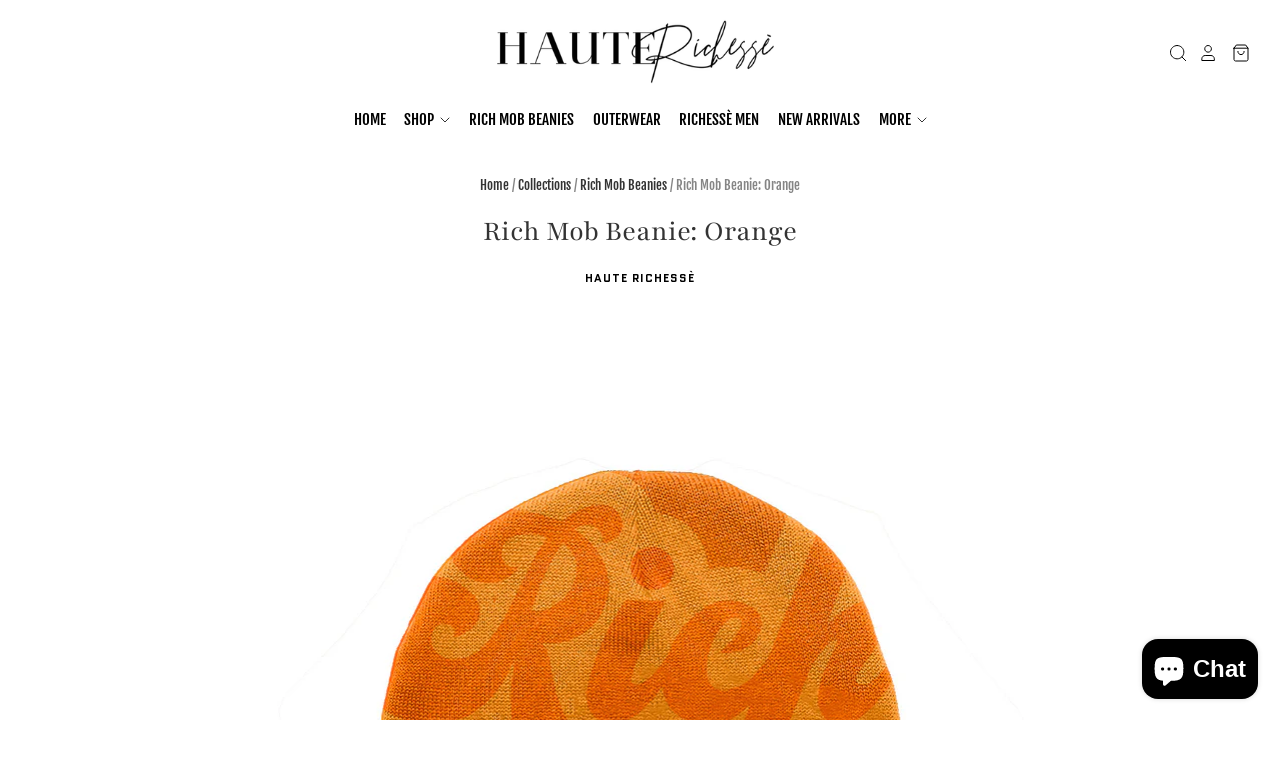

--- FILE ---
content_type: text/css
request_url: https://hauterichesse.com/cdn/shop/t/21/assets/theme.css?v=61060434341595098291764189060
body_size: 34877
content:
/** Shopify CDN: Minification failed

Line 237:2 Expected identifier but found "*"
Line 12464:0 Unexpected "<"
Line 12483:0 Expected "}" to go with "{"

**/
@charset "UTF-8";@font-face {
  font-family: "Fjalla One";
  font-weight: 400;
  font-style: normal;
  font-display: swap;
  src: url("//hauterichesse.com/cdn/fonts/fjalla_one/fjallaone_n4.262edaf1abaf5ed669f7ecd26fc3e24707a0ad85.woff2") format("woff2"),
       url("//hauterichesse.com/cdn/fonts/fjalla_one/fjallaone_n4.f67f40342efd2b34cae019d50b4b5c4da6fc5da7.woff") format("woff");
}



  
@font-face {
  font-family: Playfair;
  font-weight: 400;
  font-style: normal;
  font-display: swap;
  src: url("//hauterichesse.com/cdn/fonts/playfair/playfair_n4.13d3b411a6dc3a2e96e8bdc666266166a065c857.woff2") format("woff2"),
       url("//hauterichesse.com/cdn/fonts/playfair/playfair_n4.eccd5edeb74430cf755be464a2af96a922b8b9e0.woff") format("woff");
}

@font-face {
  font-family: Playfair;
  font-weight: 400;
  font-style: italic;
  font-display: swap;
  src: url("//hauterichesse.com/cdn/fonts/playfair/playfair_i4.0bcdf3dceafc622b1755846b2873d853bb8fbcda.woff2") format("woff2"),
       url("//hauterichesse.com/cdn/fonts/playfair/playfair_i4.5d53824f4667b390c647a6b50639c9447f626884.woff") format("woff");
}

@font-face {
  font-family: Playfair;
  font-weight: 700;
  font-style: normal;
  font-display: swap;
  src: url("//hauterichesse.com/cdn/fonts/playfair/playfair_n7.fd4c4220f2fc9c5c6a45138ba4af9253dd0cd81c.woff2") format("woff2"),
       url("//hauterichesse.com/cdn/fonts/playfair/playfair_n7.20c07d574f5caf81c63628abda76abb05428ec3f.woff") format("woff");
}

  @font-face {
  font-family: Playfair;
  font-weight: 700;
  font-style: italic;
  font-display: swap;
  src: url("//hauterichesse.com/cdn/fonts/playfair/playfair_i7.e0803c92f69ea2f571f393943cb884d4cc703a8b.woff2") format("woff2"),
       url("//hauterichesse.com/cdn/fonts/playfair/playfair_i7.bdc03e620e8e7d38c8e25a9c4cc2f8e3d2703e18.woff") format("woff");
}

@font-face {
  font-family: "Fjalla One";
  font-weight: 400;
  font-style: normal;
  font-display: swap;
  src: url("//hauterichesse.com/cdn/fonts/fjalla_one/fjallaone_n4.262edaf1abaf5ed669f7ecd26fc3e24707a0ad85.woff2") format("woff2"),
       url("//hauterichesse.com/cdn/fonts/fjalla_one/fjallaone_n4.f67f40342efd2b34cae019d50b4b5c4da6fc5da7.woff") format("woff");
}


@font-face {
  font-family: Playfair;
  font-weight: 400;
  font-style: normal;
  font-display: swap;
  src: url("//hauterichesse.com/cdn/fonts/playfair/playfair_n4.13d3b411a6dc3a2e96e8bdc666266166a065c857.woff2") format("woff2"),
       url("//hauterichesse.com/cdn/fonts/playfair/playfair_n4.eccd5edeb74430cf755be464a2af96a922b8b9e0.woff") format("woff");
}

@font-face {
  font-family: Playfair;
  font-weight: 400;
  font-style: italic;
  font-display: swap;
  src: url("//hauterichesse.com/cdn/fonts/playfair/playfair_i4.0bcdf3dceafc622b1755846b2873d853bb8fbcda.woff2") format("woff2"),
       url("//hauterichesse.com/cdn/fonts/playfair/playfair_i4.5d53824f4667b390c647a6b50639c9447f626884.woff") format("woff");
}

@font-face {
  font-family: Quantico;
  font-weight: 700;
  font-style: normal;
  font-display: swap;
  src: url("//hauterichesse.com/cdn/fonts/quantico/quantico_n7.3d54f237228b0bc45791c12073666ec60d721a65.woff2") format("woff2"),
       url("//hauterichesse.com/cdn/fonts/quantico/quantico_n7.4f5f9312f1ed33107057922012647741a88bf8d9.woff") format("woff");
}

@font-face {
  font-family: Quantico;
  font-weight: 700;
  font-style: italic;
  font-display: swap;
  src: url("//hauterichesse.com/cdn/fonts/quantico/quantico_i7.28ba18d73de33dcde7f45ee73fdbb0db45a2fb1a.woff2") format("woff2"),
       url("//hauterichesse.com/cdn/fonts/quantico/quantico_i7.6e8f701efa65f9eb522ae669d2d8592231b15ac8.woff") format("woff");
}



    :root {--font-size-heading-1: 2.34375rem;--font-size-heading-2: 1.875rem;--font-size-heading-3: 1.40625rem;--font-size-heading-4: 1.0546875rem;--font-size-heading-5: 0.9375rem;--font-size-heading-6: 0.8203125rem;--font-size-heading-1-capitalize: 2.34375rem;--font-size-heading-2-capitalize: 1.875rem;--font-size-heading-3-capitalize: 1.40625rem;--font-size-heading-4-capitalize: 1.0546875rem;--font-size-heading-5-capitalize: 0.9375rem;--font-size-heading-6-capitalize: 0.8203125rem;--font-size-body: 0.9375rem;--font-size-body-small: 0.8203125rem;--font-size-body-smaller: 0.703125rem;--font-size-body-smallest: 0.5859375rem;--font-size-body-large: 1.0546875rem;--font-size-body-large-capitalize: 1.0546875rem;--font-size-body-menu: 0.9375rem;--font-size-body-smaller-caption: 0.640625rem;}@media screen and (max-width: 1020px) {
      :root {--font-size-heading-1: 1.875rem;}}@media screen and (max-width: 720px) {
      :root {--font-size-heading-2: 1.40625rem;}}@media screen and (max-width: 540px) {
      :root {--font-size-heading-4: 1.0546875rem;}}@media screen and (max-width: 1020px) {
      :root {--font-size-heading-1-capitalize: 1.875rem;}}@media screen and (max-width: 720px) {
      :root {--font-size-heading-2-capitalize: 1.40625rem;}}@media screen and (max-width: 540px) {
      :root {--font-size-heading-4-capitalize: 1.0546875rem;}}@media screen and (max-width: 540px) {
      :root {--font-size-body: 0.8203125rem;}}@media screen and (max-width: 1020px) {
      :root {--font-size-body-large: 0.84375rem;}}@media screen and (max-width: 1020px) {
      :root {--font-size-body-large-capitalize: 0.84375rem;}}@media screen and (max-width: 540px) {
      :root {--font-size-body-menu: 0.8203125rem;}}@media screen and (max-width: 540px) {
      :root {--font-size-body-smaller-caption: 0.640625rem;}}


  
  

  
  
  

  
  
  

  
  

  
  
  

  
  

  

  

  
  
  

  
  
  

  
  

  
  
  

  
  

  
  

  
  

  
  
  

  
  

  
  

  
  
  

  
  

  
  
  
:root {
  --font-size-base: 0.9375rem;
  --font-size-multiplier: 0.891666662;
  --space-xxx-small: calc(var(--font-size-base) * var(--font-size-multiplier) * 0.25);
  --space-xx-small: calc(var(--font-size-base) * var(--font-size-multiplier) * 0.5);
  --space-x-small: calc(var(--font-size-base) * var(--font-size-multiplier) * 0.75);
  --space-small: calc(var(--font-size-base) * var(--font-size-multiplier));
  --space-medium: calc(var(--font-size-base) * var(--font-size-multiplier) * 1.25);
  --space-large: calc(var(--font-size-base) * var(--font-size-multiplier) * 1.5);
  --space-x-large: calc(var(--font-size-base) * var(--font-size-multiplier) * 2);
  --space-xx-large: calc(var(--font-size-base) * var(--font-size-multiplier) * 2.5);
  --space-xxx-large: calc(var(--font-size-base) * var(--font-size-multiplier) * 3);
  --gutter-xs: calc(var(--font-size-base) * var(--font-size-multiplier) * 0.75);
  --gutter-small: calc(var(--font-size-base) * var(--font-size-multiplier));
  --gutter-medium: calc(var(--font-size-base) * var(--font-size-multiplier) * 1.5);
  --gutter-large: calc(var(--font-size-base) * var(--font-size-multiplier) * 2);
  --gutter-xl: calc(var(--font-size-base) * var(--font-size-multiplier) * 3.5);
}

/* Spacing */
/**
 * For modern browsers
 * 1. The space content is one way to avoid an Opera bug when the
 *    contenteditable attribute is included anywhere else in the document.
 *    Otherwise it causes space to appear at the top and bottom of elements
 *    that are clearfixed.
 * 2. The use of `table` rather than `block` is only necessary if using
 *    `:before` to contain the top-margins of child elements.
 */
.clearfix:before, .template-password .password-subscribe-form:before,
.template-password .password-form-wrapper:before, .rte:before,
.clearfix:after,
.template-password .password-subscribe-form:after,
.template-password .password-form-wrapper:after,
.rte:after {
  content: " "; /* 1 */
  display: table; /* 2 */
}

.clearfix:after, .template-password .password-subscribe-form:after,
.template-password .password-form-wrapper:after, .rte:after {
  clear: both;
}

/**
 * For IE 6/7 only
 * Include this rule to trigger hasLayout and contain floats.
 */
.clearfix, .template-password .password-subscribe-form,
.template-password .password-form-wrapper, .rte {
  *zoom: 1;
}

/* Small caps */
.small-caps {
  text-transform: uppercase;
  letter-spacing: 0.1em;
}

.slide-link, .collection-sorting select,
.collection-filtering select, #bouncer_modal_datepicker span select, #infiniteoptions-container .spb-select select {
  position: absolute;
  top: 0;
  right: 0;
  bottom: 0;
  left: 0;
}

@keyframes fade-in {
  from {
    opacity: 0;
  }
  to {
    opacity: 1;
  }
}
@keyframes unfold {
  from {
    opacity: 0;
    transform: perspective(2000px) rotateX(-15deg);
    transform-origin: 50% -40px;
  }
  to {
    opacity: 1;
    transform: perspective(2000px) rotateX(0deg);
    transform-origin: 50% -40px;
  }
}
@keyframes slide-in {
  0% {
    opacity: 0;
    transform: translate3d(-100%, 0, 0);
  }
  50% {
    opacity: 1;
  }
  100% {
    transform: translate3d(0, 0, 0);
  }
}
@keyframes slide-down {
  0% {
    transform: translate3d(0, -100%, 0);
  }
  100% {
    transform: translate3d(0, 0, 0);
  }
}
@keyframes sneak-in {
  0% {
    opacity: 0;
    transform: translateX(-20px);
  }
  100% {
    opacity: 1;
    transform: translateX(0);
  }
}
@keyframes sneak-in-vertical {
  0% {
    opacity: 0;
    transform: translate3d(0, 20px, 0);
  }
  100% {
    opacity: 1;
    transform: translate3d(0, 0, 0);
  }
}
@keyframes rotator {
  0% {
    transform: rotate(0deg);
  }
  100% {
    transform: rotate(270deg);
  }
}
@keyframes dash {
  0% {
    stroke-dashoffset: 280;
  }
  50% {
    stroke-dashoffset: 75;
    transform: rotate(135deg);
  }
  100% {
    stroke-dashoffset: 280;
    transform: rotate(450deg);
  }
}
/*! normalize.css v3.0.1 | MIT License | git.io/normalize */
/**
 * 1. Set default font family to sans-serif.
 * 2. Prevent iOS text size adjust after orientation change, without disabling
 *    user zoom.
 */
html {
  font-family: sans-serif; /* 1 */
  -ms-text-size-adjust: 100%; /* 2 */
  -webkit-text-size-adjust: 100%; /* 2 */
}

/**
 * Remove default margin.
 */
body {
  margin: 0;
}
/* HTML5 display definitions
   ========================================================================== */
/**
 * Correct `block` display not defined for any HTML5 element in IE 8/9.
 * Correct `block` display not defined for `details` or `summary` in IE 10/11 and Firefox.
 * Correct `block` display not defined for `main` in IE 11.
 */
article,
aside,
details,
figcaption,
figure,
footer,
header,
hgroup,
main,
nav,
section,
summary {
  display: block;
}

/**
 * 1. Correct `inline-block` display not defined in IE 8/9.
 * 2. Normalize vertical alignment of `progress` in Chrome, Firefox, and Opera.
 */
audio,
canvas,
progress,
video {
  display: inline-block; /* 1 */
  vertical-align: baseline; /* 2 */
}

/**
 * Prevent modern browsers from displaying `audio` without controls.
 * Remove excess height in iOS 5 devices.
 */
audio:not([controls]) {
  display: none;
  height: 0;
}

/**
 * Address `[hidden]` styling not present in IE 8/9/10.
 * Hide the `template` element in IE 8/9/11, Safari, and Firefox < 22.
 */
[hidden],
template {
  display: none;
}

/* Links
   ========================================================================== */
/**
 * Remove the gray background color from active links in IE 10.
 */
a {
  background: transparent;
}

/**
 * Improve readability when focused and also mouse hovered in all browsers.
 */
a:active,
a:hover {
  outline: 0;
}

/* Text-level semantics
   ========================================================================== */
/**
 * Address styling not present in IE 8/9/10/11, Safari, and Chrome.
 */
abbr[title] {
  border-bottom: 1px dotted;
}

/**
 * Address style set to `bolder` in Firefox 4+, Safari, and Chrome.
 */
b,
strong {
  font-weight: bold;
}

/**
 * Address styling not present in Safari and Chrome.
 */
dfn {
  font-style: italic;
}

/**
 * Address variable `h1` font-size and margin within `section` and `article`
 * contexts in Firefox 4+, Safari, and Chrome.
 */
h1, .age-gate__heading {
  font-size: 2em;
  margin: 0.67em 0;
}

/**
 * Address styling not present in IE 8/9.
 */
mark {
  background: #ff0;
  color: #000;
}

/**
 * Address inconsistent and variable font size in all browsers.
 */
small {
  font-size: 80%;
}

/**
 * Prevent `sub` and `sup` affecting `line-height` in all browsers.
 */
sub,
sup {
  font-size: 75%;
  line-height: 0;
  position: relative;
  vertical-align: baseline;
}

sup {
  top: -0.5em;
}

sub {
  bottom: -0.25em;
}

/* Embedded content
   ========================================================================== */
/**
 * Remove border when inside `a` element in IE 8/9/10.
 */
img {
  border: 0;
}

/**
 * Correct overflow not hidden in IE 9/10/11.
 */
svg:not(:root) {
  overflow: hidden;
}

/* Grouping content
   ========================================================================== */
/**
 * Address margin not present in IE 8/9 and Safari.
 */
figure {
  margin: 1em 40px;
}

/**
 * Address differences between Firefox and other browsers.
 */
hr {
  box-sizing: content-box;
  height: 0;
}

/**
 * Contain overflow in all browsers.
 */
pre {
  overflow: auto;
}

/**
 * Address odd `em`-unit font size rendering in all browsers.
 */
code,
kbd,
pre,
samp {
  font-family: monospace, monospace;
  font-size: 1em;
}

/* Forms
   ========================================================================== */
/**
 * Known limitation: by default, Chrome and Safari on OS X allow very limited
 * styling of `select`, unless a `border` property is set.
 */
/**
 * 1. Correct color not being inherited.
 *    Known issue: affects color of disabled elements.
 * 2. Correct font properties not being inherited.
 * 3. Address margins set differently in Firefox 4+, Safari, and Chrome.
 */
button,
input,
optgroup,
select,
textarea {
  color: inherit; /* 1 */
  font: inherit; /* 2 */
  margin: 0; /* 3 */
}

/**
 * Address `overflow` set to `hidden` in IE 8/9/10/11.
 */
button {
  overflow: visible;
}

/**
 * Address inconsistent `text-transform` inheritance for `button` and `select`.
 * All other form control elements do not inherit `text-transform` values.
 * Correct `button` style inheritance in Firefox, IE 8/9/10/11, and Opera.
 * Correct `select` style inheritance in Firefox.
 */
button,
select {
  text-transform: none;
}

/**
 * 1. Avoid the WebKit bug in Android 4.0.* where (2) destroys native `audio`
 *    and `video` controls.
 * 2. Correct inability to style clickable `input` types in iOS.
 * 3. Improve usability and consistency of cursor style between image-type
 *    `input` and others.
 */
button,
html input[type=button],
input[type=reset],
input[type=submit] {
  -webkit-appearance: button;
     -moz-appearance: button;
          appearance: button; /* 2 */
  cursor: pointer; /* 3 */
}

/**
 * Re-set default cursor for disabled elements.
 */
button[disabled],
html input[disabled] {
  cursor: default;
}

/**
 * Remove inner padding and border in Firefox 4+.
 */
button::-moz-focus-inner,
input::-moz-focus-inner {
  border: 0;
  padding: 0;
}

/**
 * Address Firefox 4+ setting `line-height` on `input` using `!important` in
 * the UA stylesheet.
 */
input {
  line-height: normal;
}

/**
 * It's recommended that you don't attempt to style these elements.
 * Firefox's implementation doesn't respect box-sizing, padding, or width.
 *
 * 1. Address box sizing set to `content-box` in IE 8/9/10.
 * 2. Remove excess padding in IE 8/9/10.
 */
input[type=checkbox],
input[type=radio] {
  box-sizing: border-box; /* 1 */
  padding: 0; /* 2 */
}

/**
 * Fix the cursor style for Chrome's increment/decrement buttons. For certain
 * `font-size` values of the `input`, it causes the cursor style of the
 * decrement button to change from `default` to `text`.
 */
input[type=number]::-webkit-inner-spin-button,
input[type=number]::-webkit-outer-spin-button {
  height: auto;
}

/**
 * 1. Address `appearance` set to `searchfield` in Safari and Chrome.
 * 2. Address `box-sizing` set to `border-box` in Safari and Chrome
 *    (include `-moz` to future-proof).
 */
input[type=search] {
  -webkit-appearance: textfield;
     -moz-appearance: textfield;
          appearance: textfield; /* 1 */
  box-sizing: content-box;
}

/**
 * Remove inner padding and search cancel button in Safari and Chrome on OS X.
 * Safari (but not Chrome) clips the cancel button when the search input has
 * padding (and `textfield` appearance).
 */
input[type=search]::-webkit-search-cancel-button,
input[type=search]::-webkit-search-decoration {
  -webkit-appearance: none;
          appearance: none;
}

/**
 * Define consistent border, margin, and padding.
 */
fieldset {
  border: 1px solid #c0c0c0;
  margin: 0 2px;
  padding: 0.35em 0.625em 0.75em;
}

/**
 * 1. Correct `color` not being inherited in IE 8/9/10/11.
 * 2. Remove padding so people aren't caught out if they zero out fieldsets.
 */
legend {
  border: 0; /* 1 */
  padding: 0; /* 2 */
}

/**
 * Remove default vertical scrollbar in IE 8/9/10/11.
 */
textarea {
  overflow: auto;
}

/**
 * Don't inherit the `font-weight` (applied by a rule above).
 * NOTE: the default cannot safely be changed in Chrome and Safari on OS X.
 */
optgroup {
  font-weight: bold;
}

/* Tables
   ========================================================================== */
/**
 * Remove most spacing between table cells.
 */
table {
  border-collapse: collapse;
  border-spacing: 0;
}

td,
th {
  padding: 0;
}

/* Icon Fonts
-------------------------------- */
@font-face {
  font-family: "Social Icons";
  src: url(//hauterichesse.com/cdn/shop/t/21/assets/pixelunionsocialicons-regular.eot?v=67152799333607820471749400451);
  src: url(//hauterichesse.com/cdn/shop/t/21/assets/pixelunionsocialicons-regular.eot?%23iefix&v=67152799333607820471749400451) format("embedded-opentype"), url(//hauterichesse.com/cdn/shop/t/21/assets/pixelunionsocialicons-regular.woff?v=166346450244837970441749400451) format("woff");
  font-weight: normal;
  font-style: normal;
  font-display: swap;
}
@font-face {
  font-family: "Pacific";
  src: url(//hauterichesse.com/cdn/shop/t/21/assets/pacific-icons.eot?v=74912783835964579941749400451);
  src: url(//hauterichesse.com/cdn/shop/t/21/assets/pacific-icons.eot?%23iefix&v=74912783835964579941749400451) format("embedded-opentype"), url(//hauterichesse.com/cdn/shop/t/21/assets/pacific-icons.woff?v=156460543866264186621749400451) format("woff");
  font-weight: normal;
  font-style: normal;
  font-display: swap;
}
/* General
-------------------------------- */
body {
  font-family: "Fjalla One",sans-serif;
  font-style: normal;
  font-weight: 400;
  font-size: var(--font-size-body);
  color: #333333;
  line-height: 1.75;
  -webkit-font-smoothing: antialiased;
}

/* Links */
a,
.product-message__checkout-button {
  color: #000000;
  text-decoration: none;
}
a:hover,
.product-message__checkout-button:hover {
  color: 








#666666

;
}

/* Headings */
h6, h5, .cart-item-title, h4, h3, .product__title, .page-title, h2, .slide-title, .template-cart .page-title, h1, .age-gate__heading {
  font-family: Playfair,serif;
  font-style: normal;
  font-weight: 400;
  line-height: 1.2;
  color: #333333;
  letter-spacing: 0.0em;
}h6, h5, .cart-item-title, h4, h3, .product__title, .page-title, h2, .slide-title, .template-cart .page-title, h1, .age-gate__heading {
    text-transform: none;
  }h6 b, h5 b, .cart-item-title b, h4 b, h3 b, .product__title b, .page-title b, h2 b, .slide-title b, .template-cart .page-title b, h1 b, .age-gate__heading b,
h6 strong,
h5 strong,
.cart-item-title strong,
h4 strong,
h3 strong,
.product__title strong,
.page-title strong,
h2 strong,
.slide-title strong,
.template-cart .page-title strong,
h1 strong,
.age-gate__heading strong {
  font-weight: 700;
}
h6 em, h5 em, .cart-item-title em, h4 em, h3 em, .product__title em, .page-title em, h2 em, .slide-title em, .template-cart .page-title em, h1 em, .age-gate__heading em {
  font-style: italic;
}
h6 b em, h5 b em, .cart-item-title b em, h4 b em, h3 b em, .product__title b em, .page-title b em, h2 b em, .slide-title b em, .template-cart .page-title b em, h1 b em, .age-gate__heading b em,
h6 strong em,
h5 strong em,
.cart-item-title strong em,
h4 strong em,
h3 strong em,
.product__title strong em,
.page-title strong em,
h2 strong em,
.slide-title strong em,
.template-cart .page-title strong em,
h1 strong em,
.age-gate__heading strong em,
h6 em b,
h5 em b,
.cart-item-title em b,
h4 em b,
h3 em b,
.product__title em b,
.page-title em b,
h2 em b,
.slide-title em b,
.template-cart .page-title em b,
h1 em b,
.age-gate__heading em b,
h6 em strong,
h5 em strong,
.cart-item-title em strong,
h4 em strong,
h3 em strong,
.product__title em strong,
.page-title em strong,
h2 em strong,
.slide-title em strong,
.template-cart .page-title em strong,
h1 em strong,
.age-gate__heading em strong {
  font-style: italic;
}

.slide-title, .template-cart .page-title, h1, .age-gate__heading {
  font-size: var(--font-size-heading-1-capitalize);
}

.product__title, .page-title, h2 {
  font-size: var(--font-size-heading-2-capitalize);
}

h3 {
  font-size: var(--font-size-heading-3-capitalize);
}

.cart-item-title, h4 {
  font-size: var(--font-size-heading-4-capitalize);
}

h5 {
  font-size: var(--font-size-heading-5-capitalize);
}

h6 {
  font-size: var(--font-size-heading-6-capitalize);
}

.site-mobile-nav .navmenu-link, .navigation {
  font-family: "Fjalla One",sans-serif;
  font-style: normal;
  font-weight: 400;
  font-size: var(--font-size-body-menu);
  letter-spacing: 0.0em;
}.site-mobile-nav .navmenu-link, .navigation {
    text-transform: none;
  }.page-title {
  margin: var(--space-medium) 0;
  text-align: center;
  word-break: break-word;
}

.section-title {
  font-family: Playfair,serif;
  font-style: normal;
  font-weight: 400;
  font-size: var(--font-size-heading-5-capitalize);
  line-height: 1.2;
  letter-spacing: 0.0em;
  color: #000000;
}.section-title {
    text-transform: none;
  }.meta, .product__vendor, .home-feature-content p:first-child, .product-list-item-badge, .collection-description-more, .cart-item-vendor, .cart-items th, .order-note, .order-item-vendor, #coin-container select, .footer-tweet .timePosted, .main-footer h4, .modal-close-secondary {
  font-family: Quantico,sans-serif;
  font-style: normal;
  font-weight: 700;
  font-size: var(--font-size-body-smaller-caption);
  letter-spacing: 0.08em;
  color: #000000;
}.meta, .product__vendor, .home-feature-content p:first-child, .product-list-item-badge, .collection-description-more, .cart-item-vendor, .cart-items th, .order-note, .order-item-vendor, #coin-container select, .footer-tweet .timePosted, .main-footer h4, .modal-close-secondary {
    text-transform: uppercase;
  }/* Basic elements */
p,
ul,
ol,
dl,
blockquote,
table,
code,
figure {
  margin-top: var(--space-medium);
  margin-bottom: var(--space-medium);
}

figure {
  margin-left: 0;
  margin-right: 0;
}

img {
  max-width: 100%;
}

ul,
ol,
dl {
  padding-left: 22px;
}

ul {
  list-style: outside none;
}

ol {
  list-style: outside decimal;
}

hr {
  height: 2px;
  background: #333333;
  border: none;
}

blockquote {
  position: relative;
  margin: 0;
  color: #333333;
}
@media (min-width: 1021px) {
  blockquote {
    padding-left: calc(var(--gutter-large) * 1);
  }
}
@media (max-width: 1020px) {
  blockquote {
    padding-left: calc(var(--gutter-large) * 1);
  }
}
@media (max-width: 720px) {
  blockquote {
    padding-left: calc(var(--gutter-medium) * 1);
  }
}
@media (max-width: 540px) {
  blockquote {
    padding-left: calc(var(--gutter-small) * 1);
  }
}
@media (max-width: 360px) {
  blockquote {
    padding-left: calc(var(--gutter-xs) * 1);
  }
}
blockquote::before {
  content: "";
  position: absolute;
  width: 1px;
  top: calc(var(--font-size-base) / 2 * 1px);
  bottom: 0;
  left: 0;
  background: #333333;
}
blockquote > *:first-child {
  margin-top: 0;
}
blockquote > *:last-child {
  margin-bottom: 0;
}
blockquote.highlight {
  font-size: var(--font-size-heading-3);
  line-height: 1.5833333333;
  margin-left: -50px;
  margin-right: -50px;
}
@media (max-width: 720px) {
  blockquote.highlight {
    margin-left: 0;
    margin-right: 0;
  }
}

cite {
  display: block;
  margin-top: 10px !important;
  color: #333333;
}

/* Tables */
table {
  font-size: var(--font-size-body);
  background: transparent;
  color: #333333;
  border: 1px solid #333333;
  border-top: none;
  border-radius: 5px;
  border-collapse: separate;
  line-height: 1.5714285714;
}
table.clean {
  border: none;
  border-radius: 0;
}
table .column-title {
  display: none;
}

td, th {
  border-top: 1px solid #333333;
}
.clean td, .clean th {
  border: none;
}

thead th:first-child {
  border-radius: 5px 0 0 0;
}
thead th:last-child {
  border-radius: 0 5px 0 0;
}

tbody tr:first-child td:first-child,
tbody tr:first-child th:first-child {
  border-radius: 5px 0 0 0;
}
tbody tr:first-child td:last-child,
tbody tr:first-child th:last-child {
  border-radius: 0 5px 0 0;
}
thead + tbody tr:first-child td:first-child,
thead + tbody tr:first-child th:first-child,
thead + tbody tr:first-child td:last-child,
thead + tbody tr:first-child th:last-child {
  border-radius: 0;
}

tbody tr:last-child td:first-child,
tbody tr:last-child th:first-child {
  border-radius: 0 0 0 5px;
}
tbody tr:last-child td:last-child,
tbody tr:last-child th:last-child {
  border-radius: 0 0 5px 0;
}

th {
  background: #f7f7f7;
  padding: 15px;
  color: #333333;
}

td {
  border-left: 1px solid #333333;
  padding-top: var(--space-large);
  padding-bottom: var(--space-large);
}
@media (min-width: 1021px) {
  td {
    padding-right: calc(var(--gutter-large) * 1);
  }
}
@media (max-width: 1020px) {
  td {
    padding-right: calc(var(--gutter-large) * 1);
  }
}
@media (max-width: 720px) {
  td {
    padding-right: calc(var(--gutter-medium) * 1);
  }
}
@media (max-width: 540px) {
  td {
    padding-right: calc(var(--gutter-small) * 1);
  }
}
@media (max-width: 360px) {
  td {
    padding-right: calc(var(--gutter-xs) * 1);
  }
}
@media (min-width: 1021px) {
  td {
    padding-left: calc(var(--gutter-large) * 1);
  }
}
@media (max-width: 1020px) {
  td {
    padding-left: calc(var(--gutter-large) * 1);
  }
}
@media (max-width: 720px) {
  td {
    padding-left: calc(var(--gutter-medium) * 1);
  }
}
@media (max-width: 540px) {
  td {
    padding-left: calc(var(--gutter-small) * 1);
  }
}
@media (max-width: 360px) {
  td {
    padding-left: calc(var(--gutter-xs) * 1);
  }
}
td:first-child {
  border-left: none;
}

table.mobile-layout {
  border-bottom: none;
}
table.mobile-layout .column-title {
  font-family: "Fjalla One",sans-serif;
  font-style: normal;
  font-weight: 700;
  display: inline-block;
}
table.mobile-layout thead {
  display: none;
}
table.mobile-layout tr td {
  width: 100%;
  display: block;
  text-align: left;
  border-top: 1px solid #333333 !important;
  border-left: none;
  /* < IE 10 fix */
  float: left;
  clear: left;
}
table.mobile-layout td:last-child {
  border-bottom: none;
}
table.mobile-layout tr:last-child td:last-child {
  border-bottom: 1px solid #333333 !important;
}

/* Buttons */
/* Forms & buttons */
.input-wrapper {
  margin: 25px 0;
  color: #333333;
}
.input-wrapper label {
  display: block;
  margin-bottom: 10px;
}

.input-group-wrapper {
  margin: 25px 0;
}
.input-group-wrapper span {
  display: block;
}
.input-group-wrapper label {
  font-size: var(--font-size-body-small);
  display: block;
  margin: 11px 0;
}
.input-group-wrapper input {
  margin-right: 5px;
}

input, textarea {
  width: 100%;
  max-width: 670px;
  font-family: inherit;
}
input[type=checkbox], input[type=radio], textarea[type=checkbox], textarea[type=radio] {
  width: auto;
}
input:focus, textarea:focus {
  outline: none;
}

input[type=text]::-ms-expand,
input[type=email]::-ms-expand,
input[type=password]::-ms-expand,
input[type=search]::-ms-expand,
input[type=telephone]::-ms-expand,
input[type=tel]::-ms-expand,
input[type=number]::-ms-expand,
textarea::-ms-expand,
select::-ms-expand {
  display: none;
}
input[type=text].error, .error input[type=text],
input[type=email].error,
.error input[type=email],
input[type=password].error,
.error input[type=password],
input[type=search].error,
.error input[type=search],
input[type=telephone].error,
.error input[type=telephone],
input[type=tel].error,
.error input[type=tel],
input[type=number].error,
.error input[type=number],
textarea.error,
.error textarea,
select.error,
.error select {
  color: #d60000;
  border: 1px solid #d60000;
}
input[type=text].error::placeholder, .error input[type=text]::placeholder,
input[type=email].error::placeholder,
.error input[type=email]::placeholder,
input[type=password].error::placeholder,
.error input[type=password]::placeholder,
input[type=search].error::placeholder,
.error input[type=search]::placeholder,
input[type=telephone].error::placeholder,
.error input[type=telephone]::placeholder,
input[type=tel].error::placeholder,
.error input[type=tel]::placeholder,
input[type=number].error::placeholder,
.error input[type=number]::placeholder,
textarea.error::placeholder,
.error textarea::placeholder,
select.error::placeholder,
.error select::placeholder {
  color: #ff7070;
}
input[type=text]:not(:disabled),
input[type=email]:not(:disabled),
input[type=password]:not(:disabled),
input[type=search]:not(:disabled),
input[type=telephone]:not(:disabled),
input[type=tel]:not(:disabled),
input[type=number]:not(:disabled),
textarea:not(:disabled),
select:not(:disabled) {
  cursor: pointer;
}
@media (max-width: 540px) {
  input[type=text],
  input[type=email],
  input[type=password],
  input[type=search],
  input[type=telephone],
  input[type=tel],
  input[type=number],
  textarea,
  select {
    font-size: var(--font-size-body);
  }
}

.error-message,
.errors {
  color: #d60000;
}

select {
  max-width: 100%;
}
@media (max-width: 540px) {
  select {
    font-size: var(--font-size-body);
  }
}

.select-wrapper, .age-gate__select-wrapper {
  position: relative;
}
.select-wrapper svg, .age-gate__select-wrapper svg {
  position: absolute;
  right: var(--space-medium);
  width: 16px;
  height: 16px;
  top: 50%;
  transform: translate(50%, -50%);
  pointer-events: none;
}
label + .select-wrapper, label + .age-gate__select-wrapper {
  margin-top: 10px;
}

.checkbox-wrapper + label {
  cursor: pointer;
  margin-left: 4px;
}

/* iframes and embeds */
iframe {
  border: none;
}

/* RTE areas */
.rte > *:first-child {
  margin-top: 0;
}
.rte > *:last-child {
  margin-bottom: 0;
}
.rte ul {
  list-style: disc;
}
.rte li {
  margin: 11px 0;
}
th,
b,
strong {
  font-weight: 700;
}

em {
  font-style: italic;
}

th,
b em,
strong em,
em b,
em strong {
  font-style: italic;
}

input[type=text],
input[type=email],
input[type=password],
input[type=search],
input[type=telephone],
input[type=tel],
input[type=number],
textarea,
select {
  font-family: "Fjalla One",sans-serif;
  font-style: normal;
  font-weight: 400;
  font-size: var(--font-size-body);
  transition: color 0.15s cubic-bezier(0.4, 0, 0.2, 1), background-color 0.25s cubic-bezier(0.4, 0, 0.2, 1), border 0.25s cubic-bezier(0.4, 0, 0.2, 1), box-shadow 0.25s cubic-bezier(0.4, 0, 0.2, 1);
  width: 100%;
  padding: calc(7px * var(--font-size-multiplier)) var(--space-xx-small) calc(7px * var(--font-size-multiplier)) var(--space-x-small);
  line-height: 1.5;
  color: #000000;
  background: #ffffff;
  border: 1px solid #333333;
  border-radius: 3px;
  outline: none;
  -webkit-appearance: none;
     -moz-appearance: none;
          appearance: none;
}
input[type=text]:hover,
input[type=email]:hover,
input[type=password]:hover,
input[type=search]:hover,
input[type=telephone]:hover,
input[type=tel]:hover,
input[type=number]:hover,
textarea:hover,
select:hover {
  border-color: 








#3c3c3c



;
}
input[type=text]:active,
input[type=email]:active,
input[type=password]:active,
input[type=search]:active,
input[type=telephone]:active,
input[type=tel]:active,
input[type=number]:active,
textarea:active,
select:active, input[type=text]:focus,
input[type=email]:focus,
input[type=password]:focus,
input[type=search]:focus,
input[type=telephone]:focus,
input[type=tel]:focus,
input[type=number]:focus,
textarea:focus,
select:focus {
  border-color: #58A3ff;
  box-shadow: 0 0 0 2.5px rgba(88, 163, 255, 0.3);
}
input[type=text]::placeholder,
input[type=email]::placeholder,
input[type=password]::placeholder,
input[type=search]::placeholder,
input[type=telephone]::placeholder,
input[type=tel]::placeholder,
input[type=number]::placeholder,
textarea::placeholder,
select::placeholder {
  color: #999999;
}
input[disabled][type=text],
input[disabled][type=email],
input[disabled][type=password],
input[disabled][type=search],
input[disabled][type=telephone],
input[disabled][type=tel],
input[disabled][type=number],
textarea[disabled],
select[disabled] {
  color: #999999;
  background-color: #f2f2f2;
  border-color: #b3b3b3;
  box-shadow: none;
}

.checkbox-wrapper {
  position: relative;
}
.checkbox-wrapper .checkbox-icon {
  transition: color 0.15s cubic-bezier(0.4, 0, 0.2, 1), background-color 0.25s cubic-bezier(0.4, 0, 0.2, 1), border 0.25s cubic-bezier(0.4, 0, 0.2, 1), box-shadow 0.25s cubic-bezier(0.4, 0, 0.2, 1);
  position: absolute;
  top: 0;
  left: 0;
  width: calc(var(--font-size-base) * 1px);
  height: calc(var(--font-size-base) * 1px);
  pointer-events: none;
  border: 1px solid #333333;
  border-radius: 2px;
}
.checkbox-wrapper .checkbox-icon svg {
  position: absolute;
  top: 1px;
  left: 1px;
  width: 12px;
  height: 12px;
  color: #ffffff;
  pointer-events: none;
  opacity: 0;
  transition: opacity 0.15s cubic-bezier(0.4, 0, 0.2, 1);
}
.checkbox-wrapper input[type=checkbox] {
  z-index: 1;
  width: calc(var(--font-size-base) * 1px);
  height: calc(var(--font-size-base) * 1px);
  opacity: 0;
}
.checkbox-wrapper input[type=checkbox]:hover ~ .checkbox-icon {
  border-color: 








#3c3c3c



;
}
.checkbox-wrapper input[type=checkbox]:focus ~ .checkbox-icon {
  border-color: transparent;
  box-shadow: 0 0 0 2.5px rgba(88, 163, 255, 0.3);
}
.checkbox-wrapper input[type=checkbox]:checked ~ .checkbox-icon {
  background: #000000;
  border-color: #000000;
}
.checkbox-wrapper input[type=checkbox]:checked ~ .checkbox-icon svg {
  opacity: 1;
}
.checkbox-wrapper input[type=checkbox]:not(:disabled) {
  cursor: pointer;
}

* {
  box-sizing: border-box;
}

html::before {
  display: none;
  content: "XS,S,M,L,XL";
}
html::after {
  display: none;
}
@media (max-width: 1020px) {
  html::after {
    content: "L";
  }
}
@media (max-width: 720px) {
  html::after {
    content: "M";
  }
}
@media (max-width: 540px) {
  html::after {
    content: "S";
  }
}
@media (max-width: 360px) {
  html::after {
    content: "XS";
  }
}
@media (min-width: 1021px) {
  html::after {
    content: "XL";
  }
}

body {
  background-color: #ffffff;
  color: #333333;
  transition: padding 0.15s cubic-bezier(0.4, 0, 0.2, 1);
}body {
    background-image: none;
  }body.modal-overflow {
  overflow: hidden;
  position: relative;
}
.scroll-locked body {
  overflow: hidden;
  touch-action: manipulation;
}

.main-content-wrapper {
  position: relative;
  display: flex;
  justify-content: space-between;
  max-width: calc(1400px + var(--gutter-large) * 2);
  min-width: 320px;
  padding-top: 0;
  padding-right: 0;
  margin: var(--space-x-large) auto 0;
}
@media (min-width: 1021px) {
  .main-content-wrapper {
    padding-right: calc(var(--gutter-large) * 1);
  }
}
@media (max-width: 1020px) {
  .main-content-wrapper {
    padding-right: calc(var(--gutter-large) * 1);
  }
}
@media (max-width: 720px) {
  .main-content-wrapper {
    padding-right: calc(var(--gutter-medium) * 1);
  }
}
@media (max-width: 540px) {
  .main-content-wrapper {
    padding-right: calc(var(--gutter-small) * 1);
  }
}
@media (max-width: 360px) {
  .main-content-wrapper {
    padding-right: calc(var(--gutter-xs) * 1);
  }
}
@media (min-width: 1021px) {
  .main-content-wrapper {
    padding-left: calc(var(--gutter-large) * 1);
  }
}
@media (max-width: 1020px) {
  .main-content-wrapper {
    padding-left: calc(var(--gutter-large) * 1);
  }
}
@media (max-width: 720px) {
  .main-content-wrapper {
    padding-left: calc(var(--gutter-medium) * 1);
  }
}
@media (max-width: 540px) {
  .main-content-wrapper {
    padding-left: calc(var(--gutter-small) * 1);
  }
}
@media (max-width: 360px) {
  .main-content-wrapper {
    padding-left: calc(var(--gutter-xs) * 1);
  }
}
@media (max-width: 720px) {
  .main-content-wrapper {
    display: block;
    margin: var(--space-large) auto 0;
  }
}

@media (max-width: 720px) {
  .sidebar {
    order: 3;
  }
}

.main-content {
  width: 65%;
  margin: 0 auto;
}
@media (max-width: 1020px) {
  .main-content {
    width: 80%;
  }
}
@media (max-width: 720px) {
  .main-content {
    width: 100%;
  }
}
.sidebar-enabled .main-content {
  padding-bottom: var(--space-xxx-large);
}

.hidden {
  display: none;
}

.rte .tabs {
  position: relative;
  display: block;
  max-width: 100%;
  height: 42px;
  padding: 0;
  margin: var(--space-large) 0 0 30px;
  white-space: nowrap;
  text-align: left;
  overflow: hidden;
  z-index: 8;
}
.rte .tabs li {
  font-size: var(--font-size-body-small);
  display: inline-block;
  height: 41px;
  line-height: 42px;
  padding: 0 16px;
  margin: 0;
  border: 1px solid transparent;
  border-bottom: none;
  cursor: pointer;
  color: #333333;
}
.rte .tabs li.active {
  border-color: #333333;
  height: 42px;
  border-radius: 5px 5px 0 0;
  background: #ffffff;
}

.rte .tabs-content {
  position: relative;
  top: -1px;
  z-index: 5;
  display: block;
  width: 100%;
  padding-top: var(--space-large);
  padding-bottom: var(--space-large);
  margin: 0 0 var(--space-large);
  overflow: hidden;
  border: 1px solid #333333;
  border-radius: 5px;
}
@media (min-width: 1021px) {
  .rte .tabs-content {
    padding-right: calc(var(--gutter-large) * 1);
  }
}
@media (max-width: 1020px) {
  .rte .tabs-content {
    padding-right: calc(var(--gutter-large) * 1);
  }
}
@media (max-width: 720px) {
  .rte .tabs-content {
    padding-right: calc(var(--gutter-medium) * 1);
  }
}
@media (max-width: 540px) {
  .rte .tabs-content {
    padding-right: calc(var(--gutter-small) * 1);
  }
}
@media (max-width: 360px) {
  .rte .tabs-content {
    padding-right: calc(var(--gutter-xs) * 1);
  }
}
@media (min-width: 1021px) {
  .rte .tabs-content {
    padding-left: calc(var(--gutter-large) * 1);
  }
}
@media (max-width: 1020px) {
  .rte .tabs-content {
    padding-left: calc(var(--gutter-large) * 1);
  }
}
@media (max-width: 720px) {
  .rte .tabs-content {
    padding-left: calc(var(--gutter-medium) * 1);
  }
}
@media (max-width: 540px) {
  .rte .tabs-content {
    padding-left: calc(var(--gutter-small) * 1);
  }
}
@media (max-width: 360px) {
  .rte .tabs-content {
    padding-left: calc(var(--gutter-xs) * 1);
  }
}
.rte .tabs-content > li {
  display: none;
  margin: 0;
}
.rte .tabs-content > li > *:first-child {
  margin-top: 0;
}
.rte .tabs-content > li > *:last-child {
  margin-bottom: 0;
}
.rte .tabs-content > li.active {
  display: block;
}

.modal-wrapper {
  display: none;
  position: fixed;
  top: 0;
  right: 0;
  bottom: 0;
  left: 0;
  background: rgba(255, 255, 255, 0.7);
  z-index: 9999;
  opacity: 0;
  opacity: 0.3s cubic-bezier(0.25, 0.46, 0.45, 0.94);
}
.modal-wrapper.active, .modal-wrapper.opening {
  display: block;
}
.modal-wrapper.opening, .modal-wrapper.open {
  opacity: 1;
}
.modal-overflow .modal-wrapper {
  overflow-y: scroll;
  -webkit-overflow-scrolling: touch;
}
@media (max-width: 540px) {
  .modal-wrapper {
    padding-bottom: 30px;
  }
}

.modal-content {
  position: absolute;
  top: 55%;
  left: 50%;
  width: 60%;
  max-width: 640px;
  padding-top: var(--space-large);
  padding-bottom: var(--space-large);
  background: #ffffff;
  border: 1px solid #333333;
  opacity: 0;
  opacity: 0.3s cubic-bezier(0.25, 0.46, 0.45, 0.94), top 0.3s cubic-bezier(0.25, 0.46, 0.45, 0.94);
}
@media (min-width: 1021px) {
  .modal-content {
    padding-right: calc(var(--gutter-large) * 1);
  }
}
@media (max-width: 1020px) {
  .modal-content {
    padding-right: calc(var(--gutter-large) * 1);
  }
}
@media (max-width: 720px) {
  .modal-content {
    padding-right: calc(var(--gutter-medium) * 1);
  }
}
@media (max-width: 540px) {
  .modal-content {
    padding-right: calc(var(--gutter-small) * 1);
  }
}
@media (max-width: 360px) {
  .modal-content {
    padding-right: calc(var(--gutter-xs) * 1);
  }
}
@media (min-width: 1021px) {
  .modal-content {
    padding-left: calc(var(--gutter-large) * 1);
  }
}
@media (max-width: 1020px) {
  .modal-content {
    padding-left: calc(var(--gutter-large) * 1);
  }
}
@media (max-width: 720px) {
  .modal-content {
    padding-left: calc(var(--gutter-medium) * 1);
  }
}
@media (max-width: 540px) {
  .modal-content {
    padding-left: calc(var(--gutter-small) * 1);
  }
}
@media (max-width: 360px) {
  .modal-content {
    padding-left: calc(var(--gutter-xs) * 1);
  }
}
@media (max-width: 1020px) {
  .modal-content {
    width: 70%;
  }
}
@media (max-width: 720px) {
  .modal-content {
    width: 80%;
  }
}
@media (max-width: 540px) {
  .modal-content {
    position: relative;
    margin: 0 0 var(--space-large) !important;
    top: var(--space-large) !important;
    left: var(--gutter-small) !important;
    width: calc(100% - var(--gutter-small) * 2);
    padding: 70px var(--gutter-small) var(--gutter-small);
  }
}
@media (max-width: 360px) {
  .modal-content {
    position: relative;
    margin: 0 0 var(--space-large) !important;
    top: var(--space-large) !important;
    left: var(--gutter-xs) !important;
    width: calc(100% - var(--gutter-xs) * 2);
    padding: 70px var(--gutter-xs) var(--gutter-xs);
  }
}
.open .modal-content {
  top: 50%;
  opacity: 1;
}
.modal-overflow .modal-content {
  top: var(--space-large) !important;
  margin-bottom: var(--space-large);
}

.modal-close-secondary {
  position: absolute;
  top: 30px;
  right: 30px;
  line-height: 1;
  cursor: pointer;
  color: #333333;
}
.modal-close-secondary:hover {
  color: #000000;
}
.modal-close-secondary:after {
  content: "\e010";
  top: 3px;
  position: relative;
  margin-left: 5px;
  font-family: "Pacific";
  font-size: 25px;
  font-weight: 400;
  line-height: 0;
  -webkit-font-smoothing: antialiased;
}
@media (max-width: 540px) {
  .modal-close-secondary {
    right: 50%;
    margin-right: -35px;
  }
}

.modal-title {
  margin-top: 0;
}

.placeholder-svg {
  min-height: 25vh;
}
.home-slideshow .placeholder-svg {
  min-height: 66vh;
}
.sidebar-enabled .home-slideshow .placeholder-svg {
  min-height: 44vh;
}
@media screen and (max-width: 720px) {
  .sidebar-enabled .home-slideshow .placeholder-svg {
    min-height: 25vh;
  }
}
@media screen and (max-width: 542px) {
  .sidebar-enabled .home-slideshow .placeholder-svg {
    min-height: 200px;
  }
}
@media screen and (max-width: 720px) {
  .home-slideshow .placeholder-svg {
    min-height: 25vh;
  }
}
@media screen and (max-width: 542px) {
  .home-slideshow .placeholder-svg {
    min-height: 200px;
  }
}

.placeholder-background {
  background-color: 






#f2f2f2




;
}

.placeholder-svg {
  background-color: 






#f2f2f2




;
  fill: 






#737373




;
}

.custom-liquid {
  max-width: 1400px;
  margin: 0 auto;
}

.slide-image,
.product-list-item-thumbnail,
.home-blog-post-image,
.home-collection-list-item-image,
.home-feature-image {
  height: auto;
  background-color: 






#f2f2f2




;
}
.slide-image img,
.product-list-item-thumbnail img,
.home-blog-post-image img,
.home-collection-list-item-image img,
.home-feature-image img {
  display: block;
  margin: auto;
}

.post-image,
.footer-promo {
  position: relative;
}

.rimg-canvas {
  position: absolute;
  top: 0;
  bottom: 0;
  left: 0;
  right: 0;
  width: 100%;
  height: 100%;
  background-color: 






#f2f2f2




;
  transition: visibility 0s linear 0.1s, opacity 0.1s linear;
}
[data-rimg=loaded] + .rimg-canvas {
  visibility: hidden;
  opacity: 0;
}
.no-js .rimg-canvas {
  display: none;
}

[data-rimg=lazy],
[data-rimg=loading],
[data-rimg=loaded] {
  transition: opacity 100ms linear;
}

[data-rimg=lazy],
[data-rimg=loading] {
  opacity: 0;
}

[data-rimg=loaded] {
  opacity: 1;
}

.no-js [data-rimg=lazy] {
  display: none;
}

.age-gate__confirm_btn, .disclosure__submit, .payment-buttons-container .shopify-payment-button__button--unbranded, .button.disabled,
.submit.disabled,
input[type=submit].disabled,
input[type=button].disabled, .smart-payment-buttons .add-to-cart:not(.disabled), .complementary-products .flickity-prev-next-button, .button.secondary,
.submit.secondary,
input[type=submit].secondary,
input[type=button].secondary, .button,
.submit,
input[type=submit],
input[type=button] {
  font-family: Playfair,serif;
  font-style: normal;
  font-weight: 400;
  font-size: var(--font-size-body-small);
  transition: color 0.15s cubic-bezier(0.4, 0, 0.2, 1), background-color 0.25s cubic-bezier(0.4, 0, 0.2, 1), border 0.25s cubic-bezier(0.4, 0, 0.2, 1), box-shadow 0.25s cubic-bezier(0.4, 0, 0.2, 1);
  width: auto;
  min-height: var(--space-xxx-large);
  padding: var(--space-xx-small) var(--space-small);
  margin-right: 12px;
  line-height: 1.5;
  letter-spacing: 0.07em;
  color: #ffffff;
  cursor: pointer;
  background: #000000;
  border: 1px solid transparent;
  border-radius: 3px;
}.age-gate__confirm_btn, .disclosure__submit, .payment-buttons-container .shopify-payment-button__button--unbranded, .button.disabled,
  .submit.disabled,
  input[type=submit].disabled,
  input[type=button].disabled, .smart-payment-buttons .add-to-cart:not(.disabled), .complementary-products .flickity-prev-next-button, .button.secondary,
  .submit.secondary,
  input[type=submit].secondary,
  input[type=button].secondary, .button,
  .submit,
  input[type=submit],
  input[type=button] {
    text-transform: uppercase;
  }.age-gate__confirm_btn:hover, .disclosure__submit:hover, .payment-buttons-container .shopify-payment-button__button--unbranded:hover, .smart-payment-buttons .add-to-cart:hover:not(.disabled), .complementary-products .flickity-prev-next-button:hover, .button:hover,
.submit:hover,
input[type=submit]:hover,
input[type=button]:hover, .age-gate__confirm_btn:active, .disclosure__submit:active, .payment-buttons-container .shopify-payment-button__button--unbranded:active, .smart-payment-buttons .add-to-cart:active:not(.disabled), .complementary-products .flickity-prev-next-button:active, .button:active,
.submit:active,
input[type=submit]:active,
input[type=button]:active {
  background: 








#0f0f0f



;
}
.age-gate__confirm_btn:active, .disclosure__submit:active, .payment-buttons-container .shopify-payment-button__button--unbranded:active, .smart-payment-buttons .add-to-cart:active:not(.disabled), .complementary-products .flickity-prev-next-button:active, .button:active,
.submit:active,
input[type=submit]:active,
input[type=button]:active {
  border-color: rgba(0, 0, 0, 0.1);
  box-shadow: inset 0 1px 3px rgba(0, 0, 0, 0.2);
}
.age-gate__confirm_btn:focus, .disclosure__submit:focus, .payment-buttons-container .shopify-payment-button__button--unbranded:focus, .smart-payment-buttons .add-to-cart:focus:not(.disabled), .complementary-products .flickity-prev-next-button:focus, .button:focus,
.submit:focus,
input[type=submit]:focus,
input[type=button]:focus {
  outline: 0;
  box-shadow: 0 0 0 2.5px rgba(88, 163, 255, 0.3);
}
.age-gate__confirm_btn:active:focus, .disclosure__submit:active:focus, .payment-buttons-container .shopify-payment-button__button--unbranded:active:focus, .smart-payment-buttons .add-to-cart:active:focus:not(.disabled), .complementary-products .flickity-prev-next-button:active:focus, .button:active:focus,
.submit:active:focus,
input[type=submit]:active:focus,
input[type=button]:active:focus {
  box-shadow: inset 0 1px 2px rgba(0, 0, 0, 0.3), 0 0 0 2.5px rgba(88, 163, 255, 0.3);
}

.smart-payment-buttons .add-to-cart:not(.disabled), .complementary-products .flickity-prev-next-button, .button.secondary,
.submit.secondary,
input[type=submit].secondary,
input[type=button].secondary {
  color: #000000;
  background: #ffffff;
  border-color: #000000;
}
.smart-payment-buttons .add-to-cart:hover:not(.disabled), .complementary-products .flickity-prev-next-button:hover, .button.secondary:hover,
.submit.secondary:hover,
input[type=submit].secondary:hover,
input[type=button].secondary:hover {
  color: 








#0f0f0f



;
  background: #e6e6e6;
  border-color: 








#0f0f0f



;
}
.smart-payment-buttons .add-to-cart:active:not(.disabled), .complementary-products .flickity-prev-next-button:active, .button.secondary:active,
.submit.secondary:active,
input[type=submit].secondary:active,
input[type=button].secondary:active {
  background: #ffffff;
  border: 1px solid 








#0f0f0f



;
}
.smart-payment-buttons .add-to-cart:hover:not(.disabled), .complementary-products .flickity-prev-next-button:hover, .button.secondary:hover,
.submit.secondary:hover,
input[type=submit].secondary:hover,
input[type=button].secondary:hover, .smart-payment-buttons .add-to-cart:active:not(.disabled), .complementary-products .flickity-prev-next-button:active, .button.secondary:active,
.submit.secondary:active,
input[type=submit].secondary:active,
input[type=button].secondary:active {
  background: #e6e6e6;
}

.button.disabled,
.submit.disabled,
input[type=submit].disabled,
input[type=button].disabled {
  color: #858585;
  cursor: not-allowed;
  background: rgba(51, 51, 51, 0.9);
}
.button.disabled:hover,
.submit.disabled:hover,
input[type=submit].disabled:hover,
input[type=button].disabled:hover {
  color: #858585;
  background: rgba(51, 51, 51, 0.9);
}
.button.disabled:active,
.submit.disabled:active,
input[type=submit].disabled:active,
input[type=button].disabled:active {
  border: 0;
  box-shadow: none;
}

.surface-pick-up-embed {
  --surface-pick-up-embed-theme-success-color: rgb(50, 205, 50);
  --surface-pick-up-embed-theme-error-color: rgb(179, 58, 58);
  --surface-pick-up-embed-theme-paragraph-font-size: 16px;
  --surface-pick-up-embed-theme-paragraph-smaller-font-size: calc(var(--surface-pick-up-embed-theme-paragraph-font-size) - 4px);
  --surface-pick-up-embed-theme-body-font-weight-bold: 600;
  --surface-pick-up-embed-theme-body-text-color: #808080;
  --surface-pick-up-embed-theme-link-text-decoration: underline;
  --surface-pick-up-embed-row-gap: 10px;
  --surface-pick-up-embed-column-gap: 10px;
  display: grid;
  grid-template-columns: -webkit-min-content auto;
  grid-template-columns: min-content auto;
  row-gap: var(--surface-pick-up-embed-row-gap);
  column-gap: var(--surface-pick-up-embed-column-gap);
  justify-content: flex-start;
  text-align: left;
}

.surface-pick-up-embed__in-stock-icon,
.surface-pick-up-embed__out-of-stock-icon {
  grid-column-start: 1;
  grid-column-end: 2;
  margin-top: 3px;
}

.surface-pick-up-embed__in-stock-icon {
  fill: var(--surface-pick-up-embed-theme-success-color);
}

.surface-pick-up-embed__out-of-stock-icon {
  fill: var(--surface-pick-up-embed-theme-error-color);
}

.surface-pick-up-embed__location-info,
.surface-pick-up-embed__modal-btn {
  grid-column-start: 2;
  grid-column-end: 3;
}

.surface-pick-up-embed__location-info {
  grid-row-start: 1;
  grid-row-end: 2;
}

.surface-pick-up-embed__location-availability {
  margin-top: 0;
  margin-bottom: 0;
  font-family: inherit;
  font-size: var(--surface-pick-up-embed-theme-paragraph-font-size);
  font-weight: inherit;
  color: var(--surface-pick-up-embed-theme-body-text-color);
}
.surface-pick-up-embed__location-availability b {
  font-weight: var(--surface-pick-up-embed-theme-body-font-weight-bold);
}

.surface-pick-up-embed__location-pick-up-time {
  font-size: var(--surface-pick-up-embed-theme-paragraph-smaller-font-size);
  color: var(--surface-pick-up-embed-theme-body-text-color);
}

.surface-pick-up-embed__modal-btn {
  grid-row-start: 2;
  grid-row-end: 3;
  justify-self: start;
  padding: 0;
  font-size: var(--surface-pick-up-embed-theme-paragraph-smaller-font-size);
  color: var(--surface-pick-up-theme-embed-body-text-color);
  text-align: left;
  -webkit-text-decoration: var(--surface-pick-up-embed-theme-link-text-decoration);
          text-decoration: var(--surface-pick-up-embed-theme-link-text-decoration);
  cursor: pointer;
  background-color: initial;
  border: 0;
}

.surface-pick-up-items {
  padding: 0;
  margin: 0;
}

.surface-pick-up-item {
  --surface-pick-up-item-theme-success-color: rgb(50, 205, 50);
  --surface-pick-up-item-theme-error-color: rgb(179, 58, 58);
  --surface-pick-up-item-theme-paragraph-font-size: 16px;
  --surface-pick-up-item-theme-paragraph-smaller-font-size: calc(var(--surface-pick-up-item-theme-paragraph-font-size) - 4px);
  --surface-pick-up-item-theme-body-font-weight-bold: 600;
  --surface-pick-up-item-theme-body-text-color: #808080;
  --surface-pick-up-item-theme-border-color: #d9d9d9;
  --surface-pick-up-item-theme-link-text-decoration: underline;
  --surface-pick-up-item-row-gap: 10px;
  --surface-pick-up-item-column-gap: 5px;
  --surface-pick-up-item-gap: 28px;
  display: grid;
  grid-template-columns: repeat(2, auto) 1fr;
  row-gap: var(--surface-pick-up-item-row-gap);
  column-gap: var(--surface-pick-up-item-column-gap);
  justify-content: flex-start;
  padding-bottom: var(--surface-pick-up-item-gap);
  margin: var(--surface-pick-up-item-gap) 0 0;
  text-align: left;
  border-bottom: 1px solid var(--surface-pick-up-item-theme-border-color);
}
.surface-pick-up-item:last-child {
  padding-bottom: 0;
  border-bottom: none;
}

.surface-pick-up-item__header {
  display: flex;
  grid-column: span 3;
  align-items: flex-end;
}

.surface-pick-up-item__pick-up-location {
  margin-top: 0;
  margin-bottom: 0;
  font-family: inherit;
  font-size: var(--surface-pick-up-item-theme-paragraph-font-size);
  font-weight: var(--surface-pick-up-item-theme-body-font-weight-bold);
  color: var(--surface-pick-up-item-theme-body-text-color);
}

.surface-pick-up-item__pick-up-distance {
  padding-left: 2rem;
  margin: 0 0 0 auto;
}

.surface-pick-up-item__in-stock-icon,
.surface-pick-up-item__out-of-stock-icon {
  grid-row-start: 2;
  grid-row-end: 3;
  grid-column-start: 1;
  grid-column-end: 2;
  margin-top: 1px;
}

.surface-pick-up-item__in-stock-icon {
  fill: var(--surface-pick-up-item-theme-success-color);
}

.surface-pick-up-item__out-of-stock-icon {
  fill: var(--surface-pick-up-item-theme-error-color);
}

.surface-pick-up-item__availability {
  grid-row-start: 2;
  grid-row-end: 3;
  grid-column-start: 2;
  grid-column-end: 3;
  font-size: var(--surface-pick-up-item-theme-paragraph-smaller-font-size);
  color: var(--surface-pick-up-item-theme-body-text-color);
}

.surface-pick-up-item__address-info {
  grid-row-start: 3;
  grid-row-end: 4;
  grid-column-start: 1;
  grid-column-end: 3;
  font-size: var(--surface-pick-up-item-theme-paragraph-smaller-font-size);
  font-style: normal;
  line-height: 1.4;
  color: var(--surface-pick-up-item-theme-body-text-color);
}
.surface-pick-up-item__address-info p {
  margin: 0;
}
.surface-pick-up-item__address-info a,
.surface-pick-up-item__address-info a:visited {
  color: inherit;
  text-decoration: none;
}
.surface-pick-up-item__address-info a:focus,
.surface-pick-up-item__address-info a:active,
.surface-pick-up-item__address-info a:hover {
  color: inherit;
}

.surface-pick-up-item__confirm-address {
  margin-top: var(--surface-pick-up-item-row-gap);
}

.surface-pick-up-item__confirm-address-icon {
  display: inline-block;
  width: 10px;
  height: 10px;
  margin-right: 5px;
}

@media (max-width: 720px) {
  .pxs-newsletter {
    gap: 2rem;
  }
}

.breadcrumbs {
  font-size: var(--font-size-body-small);
  color: #333333;
  text-align: center;
}
.breadcrumbs .divider {
  color: #858585;
}
.breadcrumbs a {
  color: #000000;
}
.template-product .breadcrumbs {
  color: #858585;
}
.template-product .breadcrumbs a {
  color: #333333;
}

@media (min-width: 721px) {
  .navigation {
    text-align: center;
    /* Inside any dropdown */
  }
  .navigation details > summary::-webkit-details-marker {
    display: none;
  }
  .navigation summary {
    list-style: none;
    cursor: pointer;
  }
  .navigation .navmenu {
    padding: 0;
    margin: 0;
  }
  .navigation .navmenu-item:hover > .navmenu-link, .navigation .navmenu-item:hover > details .navmenu-link,
  .navigation .navmenu-item .navmenu-link:hover {
    color: #000000;
  }
  .navigation .navmenu-link {
    display: block;
  }
  .navigation .navmenu-item-parent {
    margin-right: calc(-1 * var(--space-xxx-small));
  }
  .navigation .navmenu-item-parent.open > .navmenu-submenu,
  .navigation .navmenu-item-parent > details[open] + .navmenu-submenu {
    z-index: 90210;
    display: block;
  }
  .navigation .navmenu-item-parent:not(.navmenu-meganav-item-parent) {
    position: relative;
  }
  .navigation .navmenu-submenu {
    font-size: var(--font-size-body);
    position: absolute;
    display: none;
    width: 252px;
    letter-spacing: 0;
    text-align: left;
    background: #ffffff;
    border-bottom: 1px solid #ffffff;
  }
  .navigation .navmenu-submenu.navmenu-depth-2 {
    padding: var(--space-small) 0;
  }
  .navigation .navmenu-submenu.navmenu-depth-2 a,
  .navigation .navmenu-submenu.navmenu-depth-2 summary {
    padding: var(--space-xxx-small) var(--gutter-medium);
    color: #000000;
  }
  .navigation .navmenu-submenu.navmenu-depth-2 a:hover,
  .navigation .navmenu-submenu.navmenu-depth-2 summary:hover {
    color: 








#1f1f1f



;
  }
  .navigation .navmenu-submenu.navmenu-depth-3 {
    width: 207px;
    padding: var(--space-x-small) 0;
  }
  .navigation .navmenu-depth-1 {
    display: flex;
    align-items: flex-end;
    flex-wrap: wrap;
    justify-content: center;
  }
  .header-left-logo-desktop .navigation .navmenu-depth-1 {
    justify-content: flex-start;
  }
  .header-justify-navigation .navigation .navmenu-depth-1 {
    justify-content: space-between;
  }
  .navigation .navmenu-depth-1 > .navmenu-item {
    flex: 0 0 auto;
  }
  .navigation .navmenu-depth-1 > .navmenu-item > .navmenu-link,
  .navigation .navmenu-depth-1 > .navmenu-item > details .navmenu-link {
    padding: 0 0 0 var(--space-medium);
    margin: 0;
    border: 1px solid transparent;
  }
  .navigation .navmenu-depth-1 .svg-icon {
    width: 16px;
    height: 16px;
    vertical-align: middle;
  }
  .navigation .navmenu-depth-1 > .navmenu-item-parent:hover {
    z-index: 30;
  }
  .navigation .navmenu-depth-1 > .navmenu-item-parent:hover > .navmenu-link,
  .navigation .navmenu-depth-1 > .navmenu-item-parent:hover > details .navmenu-link {
    z-index: 4;
  }
  .navigation .navmenu-depth-2 {
    font-family: "Fjalla One",sans-serif;
    font-style: normal;
    font-weight: 400;
    top: 100%;
    margin-top: -1px !important;
    text-transform: none;
  }
  .navigation .navmenu-depth-2 .svg-icon {
    display: block;
  }
  .navigation .navmenu-depth-2 .navmenu-icon {
    position: absolute;
    top: 50%;
    right: var(--gutter-large);
    transform: translate(100%, -50%);
  }
  .navigation .navmenu-depth-2 > .navmenu-item-parent:hover > .navmenu-link,
  .navigation .navmenu-depth-2 > .navmenu-item-parent:hover > details .navmenu-link {
    z-index: 3;
  }
  .navigation .navmenu-depth-3 {
    top: calc(-1 * var(--space-x-small));
    left: 251px;
  }
  .navigation .navmenu-depth-3 > .navmenu-item-parent:hover > .navmenu-link,
  .navigation .navmenu-depth-3 > .navmenu-item-parent:hover > details .navmenu-link {
    z-index: 2;
  }
  .navigation .alternate-drop .navmenu-depth-2 {
    right: calc(-1 * var(--gutter-medium));
  }
  .navigation .alternate-drop .navmenu-depth-3 {
    right: 251px;
    left: auto;
  }
}
.complementary-products {
  --slide-item-padding: 1rem;
  --slide-item-outer-gap: 1rem;
  --slide-item-inner-gap: 1rem;
  --slide-item-border-color: black;
  --slide-item-border-thickness: 1px;
  --slider-dot-gap: 0.5rem;
  --slider-dot-size: 0.5rem;
  --slider-dot-color: #cacaca;
  --slider-active-dot-color: #787878;
}

.complementary-products__slider [data-slide] {
  position: absolute;
  display: flex;
  flex-direction: column;
  margin: 0 1rem;
  gap: var(--slide-item-outer-gap);
  width: 100%;
  height: auto;
}
.complementary-products__slider .flickity-page-dots {
  list-style-type: none;
  display: flex;
  justify-content: center;
  gap: var(--slider-dot-gap);
}
.complementary-products__slider .flickity-page-dots .dot {
  margin: 0;
  border-radius: 50%;
  background: var(--slider-dot-color);
  height: var(--slider-dot-size);
  width: var(--slider-dot-size);
}
.complementary-products__slider .flickity-page-dots .dot.is-selected {
  background: var(--slider-active-dot-color);
}

.complementary-products__grid {
  display: flex;
  flex-direction: column;
  gap: var(--slide-item-outer-gap);
}

.complementary-product {
  display: flex;
  flex-direction: row;
  gap: var(--slide-item-inner-gap);
  padding: var(--slide-item-padding);
  border: var(--slide-item-border-thickness) solid var(--slide-item-border-color);
}

.complementary-product__name,
.complementary-product__price-text {
  margin: 0;
}

.complementary-product__price-text {
  display: inline-block;
}

.complementary-product__image-link {
  display: block;
  position: relative;
  line-height: 0;
}

.complementary-products {
  --slide-item-outer-gap: 1.25rem;
  --slider-dot-size: 10px;
  --slider-active-dot-color: #333333;
  --slider-dot-color: transparent;
  --slider-dot-gap: 0.625rem;
  width: 100%;
}
@media (min-width: 721px) {
  .complementary-products {
    max-width: 500px;
    margin-right: auto;
    margin-left: auto;
  }
}
@media (min-width: 1021px) {
  .product__grid-left .complementary-products, .product__grid-right .complementary-products {
    max-width: unset;
    margin-right: 0;
    margin-left: 0;
  }
}
.complementary-products.complementary-products--no-heading {
  margin-top: var(--gutter-large);
}
.complementary-products:first-child .complementary-products__title, .complementary-products:first-child.complementary-products--no-heading {
  margin-top: 0;
}
.complementary-products .complementary-products__slider {
  position: relative;
}
.complementary-products .flickity-viewport {
  overflow: hidden;
}
.complementary-products .flickity-prev-next-button {
  position: absolute;
  top: 50%;
  width: 48px;
  height: 48px;
  min-height: unset;
  margin: 0;
  border-radius: 50%;
  opacity: 0;
}
.complementary-products .flickity-prev-next-button.previous {
  left: 4px;
  transform: translate(0, -75%);
}
.complementary-products .flickity-prev-next-button.next {
  right: 4px;
  transform: translate(0, -75%);
}
@media (max-width: 1020px) {
  .complementary-products .flickity-prev-next-button {
    display: none;
  }
}
.complementary-products .flickity-button-icon {
  width: 20px;
  height: auto;
  transform: translate(-30%, 15%);
}
.complementary-products .flickity-page-dots {
  padding-left: 0;
  margin-top: var(--space-large);
}
.complementary-products .dot {
  cursor: pointer;
  border: 1px solid #333333;
}
.complementary-products .dot.is-selected {
  border: 1px solid #333333;
}
.complementary-products:hover .flickity-prev-next-button {
  opacity: 1;
}

.complementary-products__title {
  margin: var(--space-x-large) 0 var(--space-medium);
  font-size: var(--font-size-heading-5-capitalize);
}
.product__grid-left .complementary-products__title, .product__grid-right .complementary-products__title {
  text-align: center;
}
@media (min-width: 1021px) {
  .product__grid-left .complementary-products__title, .product__grid-right .complementary-products__title {
    text-align: left;
  }
}

.complementary-product {
  padding: 0;
  border: none;
}

.complementary-product__image {
  overflow: hidden;
}
.product__grid-left .complementary-product__image, .product__grid-right .complementary-product__image {
  flex: 0 0 25%;
}
@media (min-width: 541px) {
  .product__grid-left .complementary-product__image, .product__grid-right .complementary-product__image {
    flex: 0 0 15%;
  }
}
@media (min-width: 721px) {
  .product__grid-left .complementary-product__image, .product__grid-right .complementary-product__image {
    flex: 0 0 20%;
  }
}
@media (min-width: 1021px) {
  .product__grid-left .complementary-product__image, .product__grid-right .complementary-product__image {
    flex: 0 0 18%;
  }
}
.product__grid-top .complementary-product__image, .product__grid-bottom .complementary-product__image {
  flex: 0 0 25%;
}
@media (min-width: 541px) {
  .product__grid-top .complementary-product__image, .product__grid-bottom .complementary-product__image {
    flex: 0 0 15%;
  }
}
@media (min-width: 721px) {
  .product__grid-top .complementary-product__image, .product__grid-bottom .complementary-product__image {
    flex: 0 0 20%;
  }
}
.complementary-product__image img {
  width: 100%;
  height: auto;
}

.complementary-product__image-placeholder {
  min-height: unset;
}

.complementary-product__details {
  text-align: left;
}

.complementary-product__name-link {
  font-size: var(--font-size-heading-5-capitalize);
  color: #333333;
}
.complementary-product__name-link:hover {
  color: #333333;
}

.complementary-product__price-wrapper {
  margin-top: var(--space-xxx-small);
}

.complementary-product__price-compare {
  color: #999999;
  text-decoration: line-through;
}

.complementary-product__price-text--now {
  display: none;
}

.complementary-product__unit-price {
  font-size: var(--font-size-body-small);
  color: #000000;
}

.complementary-product__link {
  display: block;
  margin-top: var(--space-xxx-small);
}

.recipient-disclosure {
  --recipient-disclosure-top-margin: 0;
  --recipient-disclosure-bottom-margin: 0;
  --recipient-form-field-gap: 0;
  --recipient-form-label-gap: 0;
  --recipient-form-label-margin: 6px;
  --recipient-form-checkbox-width: 12px;
  --recipient-form-checkbox-border-width: 1px;
  --recipient-form-checkbox-border-color: #000000;
  --recipient-form-checkbox-border-radius: 0;
  --recipient-form-checkbox-svg-color: inherit;
  --recipient-form-error-color: #cc3333;
  margin: var(--recipient-disclosure-top-margin) 0 var(--recipient-disclosure-bottom-margin);
}

.recipient-disclosure__summary {
  position: relative;
  list-style: none;
}
.recipient-disclosure__summary::-webkit-details-marker {
  display: none;
}

.recipient-disclosure__checkbox {
  position: absolute;
  -webkit-appearance: none;
     -moz-appearance: none;
          appearance: none;
  width: var(--recipient-form-checkbox-width);
  height: var(--recipient-form-checkbox-width);
  border: var(--recipient-form-checkbox-border-width) solid var(--recipient-form-checkbox-border-color);
  border-radius: var(--recipient-form-checkbox-border-radius);
}
.recipient-disclosure__checkbox:checked ~ svg {
  visibility: visible;
}

.recipient-disclosure__checkbox-label {
  display: flex;
  align-items: center;
}
.recipient-disclosure__checkbox-label svg {
  visibility: hidden;
  position: absolute;
  width: var(--recipient-form-checkbox-width);
  height: var(--recipient-form-checkbox-width);
  color: var(--recipient-form-checkbox-svg-color);
}

.recipient-disclosure__checkbox,
.recipient-disclosure__checkbox-label {
  cursor: pointer;
}

.recipient-disclosure__checkbox-label-text {
  flex: 1;
  margin-left: calc(var(--recipient-form-checkbox-width) + var(--recipient-form-label-margin));
}

.recipient-form {
  display: flex;
  flex-direction: column;
  gap: var(--recipient-form-field-gap);
  margin-top: 1rem;
}

.recipient-form__input-wrapper {
  position: relative;
  display: flex;
  flex-direction: column;
  gap: var(--recipient-form-label-gap);
}

.recipient-form__input {
  box-sizing: border-box;
}

.recipient-form__error-message {
  display: none;
}
.recipient-form--has-errors .recipient-form__error-message {
  display: block;
}

.recipient-form__max-characters-message {
  display: block;
  margin-top: 0.25rem;
}

.recipient-disclosure {
  --recipient-disclosure-top-margin: var(--space-medium);
  --recipient-disclosure-bottom-margin: var(--space-medium);
  --recipient-form-label-margin: 0.5rem;
  --recipient-form-field-gap: 1.25rem;
  --recipient-form-checkbox-width: 1rem;
  --recipient-form-checkbox-border-color: #333333;
  --recipient-form-checkbox-svg-color: #ffffff;
  --recipient-form-error-color: #d60000;
  max-width: 572px; /* Match buy buttons width */
  margin: var(--recipient-disclosure-top-margin) auto var(--recipient-disclosure-bottom-margin);
  text-align: left;
}
.recipient-disclosure + .product-submit {
  margin-top: 1rem;
}
@media (max-width: 540px) {
  .recipient-disclosure {
    --recipient-disclosure-top-margin: var(--space-small);
    --recipient-disclosure-bottom-margin: var(--space-small);
  }
}

.recipient-disclosure__summary {
  display: flex;
  justify-content: center;
}

.recipient-form {
  margin-top: var(--space-x-small);
}

input[type=checkbox].recipient-disclosure__checkbox {
  width: var(--recipient-form-checkbox-width);
}
input[type=checkbox].recipient-disclosure__checkbox:checked {
  background-color: #000000;
  border-color: #000000;
}

@media (max-width: 540px) {
  .recipient-disclosure__checkbox-label {
    padding: 0.625rem 0;
  }
}

.recipient-form--has-errors .recipient-form__input--email {
  color: var(--recipient-form-error-color);
  border-color: var(--recipient-form-error-color);
}

.recipient-form__error-message {
  margin-top: var(--space-xxx-small);
  color: var(--recipient-form-error-color);
}

.main-footer-wrapper {
  margin: 0 30px;
  clear: both;
}
@media (max-width: 720px) {
  .main-footer-wrapper {
    margin: 0 15px;
  }
}

.main-footer {
  max-width: 1400px;
  margin: var(--space-xxx-large) auto 0;
  padding: var(--space-xxx-large) 0;
  color: #000000;
}
.main-footer.footer-promotions {
  padding-top: 0;
  padding-bottom: 0;
  border-top: 0;
}
.main-footer.footer-promotions .section-title {
  margin: var(--space-xxx-large) 0;
  text-align: center;
}
.main-footer.has-border {
  padding-top: var(--space-xxx-large);
  border-top: 1px solid #333333;
}
.main-footer.has-border .section-title {
  margin-top: 0;
}
.main-footer h4 {
  margin-top: 0;
  margin-bottom: 19px;
}

.footer-promos {
  display: flex;
  margin-left: -30px;
}
@media (max-width: 720px) {
  .footer-promos {
    flex-direction: column;
    justify-content: flex-start;
    margin-left: 0;
  }
}

.footer-promo {
  flex: 1 1 auto;
  width: 100%;
  margin-left: 30px;
}
@media (max-width: 720px) {
  .footer-promo {
    flex: 0 0 auto;
    margin-left: 0;
    margin-top: 30px;
    padding: 0;
  }
  .footer-promo:first-child {
    margin-top: 0;
  }
}
.footer-promo svg {
  display: block;
}
.footer-promo img {
  width: 100%;
  height: auto;
}

.footer-modules {
  align-items: flex-start;
  display: flex;
  justify-content: center;
}
@media (min-width: 1021px) {
  .footer-modules {
    margin-right: calc(var(--gutter-large) * -0.5);
  }
}
@media (max-width: 1020px) {
  .footer-modules {
    margin-right: calc(var(--gutter-large) * -0.5);
  }
}
@media (max-width: 720px) {
  .footer-modules {
    margin-right: calc(var(--gutter-medium) * -0.5);
  }
}
@media (max-width: 540px) {
  .footer-modules {
    margin-right: calc(var(--gutter-small) * -0.5);
  }
}
@media (max-width: 360px) {
  .footer-modules {
    margin-right: calc(var(--gutter-xs) * -0.5);
  }
}
@media (min-width: 1021px) {
  .footer-modules {
    margin-left: calc(var(--gutter-large) * -0.5);
  }
}
@media (max-width: 1020px) {
  .footer-modules {
    margin-left: calc(var(--gutter-large) * -0.5);
  }
}
@media (max-width: 720px) {
  .footer-modules {
    margin-left: calc(var(--gutter-medium) * -0.5);
  }
}
@media (max-width: 540px) {
  .footer-modules {
    margin-left: calc(var(--gutter-small) * -0.5);
  }
}
@media (max-width: 360px) {
  .footer-modules {
    margin-left: calc(var(--gutter-xs) * -0.5);
  }
}
@media (max-width: 720px) {
  .footer-modules {
    align-items: center;
    flex-direction: column;
    justify-content: flex-start;
    margin-left: 0;
    margin-right: 0;
  }
}

.footer-module {
  flex: 1 1 auto;
  width: 50%;
}
@media (min-width: 1021px) {
  .footer-module {
    margin-right: calc(var(--gutter-large) * 0.5);
  }
}
@media (max-width: 1020px) {
  .footer-module {
    margin-right: calc(var(--gutter-large) * 0.5);
  }
}
@media (max-width: 720px) {
  .footer-module {
    margin-right: calc(var(--gutter-medium) * 0.5);
  }
}
@media (max-width: 540px) {
  .footer-module {
    margin-right: calc(var(--gutter-small) * 0.5);
  }
}
@media (max-width: 360px) {
  .footer-module {
    margin-right: calc(var(--gutter-xs) * 0.5);
  }
}
@media (min-width: 1021px) {
  .footer-module {
    margin-left: calc(var(--gutter-large) * 0.5);
  }
}
@media (max-width: 1020px) {
  .footer-module {
    margin-left: calc(var(--gutter-large) * 0.5);
  }
}
@media (max-width: 720px) {
  .footer-module {
    margin-left: calc(var(--gutter-medium) * 0.5);
  }
}
@media (max-width: 540px) {
  .footer-module {
    margin-left: calc(var(--gutter-small) * 0.5);
  }
}
@media (max-width: 360px) {
  .footer-module {
    margin-left: calc(var(--gutter-xs) * 0.5);
  }
}
@media (max-width: 720px) {
  .footer-module {
    margin-top: var(--space-x-large);
    text-align: center;
    width: 100%;
  }
  .footer-module:first-child {
    margin-top: 0;
  }
}

.footer-link-lists {
  align-items: flex-start;
  display: flex;
}
@media (max-width: 720px) {
  .footer-link-lists {
    align-items: center;
    flex-direction: column;
    justify-content: flex-start;
  }
  .footer-link-lists:not(:first-child) {
    border-top: 1px solid #333333;
    padding-top: var(--space-x-large);
  }
}

.footer-link-list {
  flex: 1 1 auto;
  margin-left: var(--space-small);
  margin-right: var(--space-small);
  width: 50%;
}
.footer-link-list:first-child {
  margin-left: 0;
}
.footer-link-list:last-child {
  margin-right: 0;
}
@media (max-width: 720px) {
  .footer-link-list {
    margin: var(--space-small) auto var(--space-large);
    padding-right: 0;
    width: 100%;
  }
  .footer-link-list:first-child {
    margin-top: 0px;
  }
}
.footer-link-list ul {
  margin: 0;
  padding: 0;
}
.footer-link-list li {
  margin: var(--space-x-small) 0 0;
}
.footer-link-list a {
  color: #333333;
}

@media (max-width: 720px) {
  .footer-text-box:not(:first-child) {
    border-top: 1px solid #333333;
    padding-top: var(--space-x-large);
  }
}
.footer-text-box .rte {
  color: #333333;
}

.footer-tweet .tweet-wrap:nth-of-type(n+2) {
  display: none;
}
.footer-tweet .user a {
  display: block;
}
.footer-tweet .user img,
.footer-tweet .user svg {
  max-width: 48px;
  height: auto;
  float: left;
}
.footer-tweet .user a > span {
  display: block;
}
@media (max-width: 720px) {
  .footer-tweet .user a > span {
    margin-left: 0;
  }
}
.footer-tweet .user span:first-child {
  font-family: Playfair,serif;
  font-style: normal;
  font-weight: 400;
  font-size: var(--font-size-body-large);
  display: block;
  padding-top: 5px;
  color: #333333;
  line-height: 1.375;
  margin-left: 0;
}
.footer-tweet .tweet {
  color: #333333;
  white-space: pre-wrap;
}
.footer-tweet .tweet a {
  word-break: break-word;
}
.footer-tweet .tweet img {
  height: 17px;
}
.newsletter-subscription form {
  padding-right: 60px;
  position: relative;
  background: #ffffff;
  border: 1px solid #333333;
  border-radius: 5px;
}
.newsletter-subscription form:hover {
  border-color: 








#3c3c3c



;
}
@media (max-width: 720px) {
  .newsletter-subscription form {
    max-width: 480px;
    margin-left: auto;
    margin-right: auto;
  }
}
h4 + .newsletter-subscription form {
  margin-top: 25px;
}

@media (max-width: 720px) {
  .footer-connect:not(:first-child) {
    border-top: 1px solid #333333;
    padding-top: var(--space-x-large);
  }
}

input.newsletter-email {
  color: #000000;
  width: 100%;
  border: none;
  background: none;
}

button.newsletter-submit {
  position: absolute;
  top: 0;
  right: calc(-1 * var(--space-x-small));
  background: none;
  color: #333333;
  padding: 0;
  min-height: var(--space-xx-large);
  min-width: var(--space-xx-large);
}
.newsletter-email:focus + button.newsletter-submit, button.newsletter-submit:hover {
  background: none;
  color: 








#3c3c3c



;
}

.newsletter-subscription + .social-networks {
  margin-top: var(--space-x-large);
}
@media (max-width: 720px) {
  .newsletter-subscription + .social-networks {
    border-top: 1px solid #333333;
    padding-top: var(--space-x-large);
  }
}
.social-networks ul {
  padding: 0;
  margin: 20px 0 0;
}

.social-link {
  display: inline-block;
  line-height: 1;
}
.social-link a {
  color: #333333;
  padding-right: 10px;
}
@media (max-width: 720px) {
  .social-link a {
    padding: 0 7px;
  }
}
.social-link svg {
  width: 24px;
  height: 24px;
}

.sub-footer {
  margin-top: var(--space-xxx-large);
  padding-top: var(--space-xx-large);
  display: flex;
  flex-direction: column;
  gap: var(--space-large);
  border-top: 1px solid #333333;
  color: rgba(51, 51, 51, 0.6);
}
@media (max-width: 720px) {
  .sub-footer {
    gap: var(--space-xx-large);
  }
}
.sub-footer [role=contentinfo] {
  font-size: var(--font-size-body-small);
  margin: 0;
}
.sub-footer [role=contentinfo] a {
  color: rgba(51, 51, 51, 0.9);
}

.sub-footer__row {
  display: flex;
  flex-direction: row;
  align-items: center;
  gap: var(--space-xx-large);
}
@media (max-width: 720px) {
  .sub-footer__row {
    flex-direction: column-reverse;
    text-align: center;
  }
}
.sub-footer__row > :nth-child(1) {
  flex: 1 1 50%;
}
@media (max-width: 720px) {
  .sub-footer__row > :nth-child(1) {
    flex: initial;
  }
}
.sub-footer__row > :nth-child(2) {
  margin-left: auto;
}
@media (max-width: 720px) {
  .sub-footer__row > :nth-child(2) {
    margin-inline: auto;
  }
}

.sub-footer__row--first .sub-footer-right > :nth-child(2):not(:only-child) {
  display: none;
}
.sub-footer__row--first .sub-footer-right--selectors-only {
  display: none;
}
@media (max-width: 720px) {
  .sub-footer__row--first .sub-footer-right--selectors-only {
    display: block;
  }
}
.sub-footer__row--first .sub-footer-right--payments-only {
  display: none;
}

.sub-footer__row--second .sub-footer-right > :nth-child(1):not(:only-child) {
  display: none;
}
.sub-footer__row--second .sub-footer-right--selectors-only {
  display: block;
}
@media (max-width: 720px) {
  .sub-footer__row--second .sub-footer-right--selectors-only {
    display: none;
  }
}
.sub-footer__row--second .sub-footer-right--payments-only {
  display: block;
}

.shopify-localization-form {
  display: flex;
  justify-content: flex-end;
  align-items: center;
}
noscript .shopify-localization-form {
  margin-bottom: var(--space-x-small);
  margin-left: var(--gutter-xs);
}
@media (max-width: 720px) {
  .shopify-localization-form {
    flex-wrap: wrap;
    justify-content: center;
  }
}

.payment-types {
  display: flex;
  flex-wrap: wrap;
  justify-content: flex-end;
  gap: var(--gutter-xs);
}
@media (max-width: 720px) {
  .payment-types {
    justify-content: center;
    gap: var(--space-x-small);
  }
}

.payment-options {
  padding: 0;
  margin: 0;
  line-height: 0;
}
.payment-options li {
  display: inline-block;
  margin-left: var(--space-small);
}
.payment-options .shopify_pay {
  width: 42px;
}
.payment-options svg {
  width: 42px;
  height: 42px;
}

@keyframes hide-navigation {
  50% {
    height: 30px;
    margin-bottom: 0;
    overflow: hidden;
  }
  100% {
    height: 0;
    margin-bottom: 0;
    overflow: hidden;
    opacity: 0;
  }
}
.header-tools .svg-icon, .header-search-icon .svg-icon {
  display: block;
  margin-bottom: 0px;
}

.intersection-target {
  position: absolute;
  top: 30vh;
  pointer-events: none;
}

.main-header-sticky .section-header {
  position: sticky;
  top: 0;
  z-index: 100;
}

.shopify-section-group-header-group .home-module.custom-liquid,
.shopify-section-group-footer-group .home-module.custom-liquid {
  margin: 0 auto;
}

.shopify-section-group-header-group.shopify-section--custom-liquid {
  position: relative;
  background-color: #ffffff;
}
.search-open .shopify-section-group-header-group.shopify-section--custom-liquid {
  z-index: 110;
}
@media (max-width: 720px) {
  .search-open .shopify-section-group-header-group.shopify-section--custom-liquid {
    z-index: 0;
  }
}

.main-header-wrapper {
  position: relative;
  z-index: 100;
  padding-top: 0;
  padding-bottom: 0;
  color: #000000;
  background: #ffffff;
}
@media (min-width: 1021px) {
  .main-header-wrapper {
    padding-right: calc(var(--gutter-large) * 1);
  }
}
@media (max-width: 1020px) {
  .main-header-wrapper {
    padding-right: calc(var(--gutter-large) * 1);
  }
}
@media (max-width: 720px) {
  .main-header-wrapper {
    padding-right: calc(var(--gutter-medium) * 1);
  }
}
@media (max-width: 540px) {
  .main-header-wrapper {
    padding-right: calc(var(--gutter-small) * 1);
  }
}
@media (max-width: 360px) {
  .main-header-wrapper {
    padding-right: calc(var(--gutter-xs) * 1);
  }
}
@media (min-width: 1021px) {
  .main-header-wrapper {
    padding-left: calc(var(--gutter-large) * 1);
  }
}
@media (max-width: 1020px) {
  .main-header-wrapper {
    padding-left: calc(var(--gutter-large) * 1);
  }
}
@media (max-width: 720px) {
  .main-header-wrapper {
    padding-left: calc(var(--gutter-medium) * 1);
  }
}
@media (max-width: 540px) {
  .main-header-wrapper {
    padding-left: calc(var(--gutter-small) * 1);
  }
}
@media (max-width: 360px) {
  .main-header-wrapper {
    padding-left: calc(var(--gutter-xs) * 1);
  }
}
@media (max-width: 720px) {
  .main-header-wrapper {
    z-index: 9;
  }
}
.main-header-sticky .main-header-wrapper {
  position: sticky;
  top: 0;
  width: 100%;
}
.main-header-wrapper.header-show-border {
  border-bottom: 1px solid #333333;
}
.main-header-wrapper a {
  color: #000000;
}

.main-header {
  min-height: 72px;
  position: relative;
  display: flex;
  align-items: center;
  flex-wrap: wrap;
  justify-content: space-between;
  max-width: 1400px;
  margin: 0 auto;
}
@media (max-width: 720px) {
  .main-header {
    min-height: 60px;
  }
}
@media (max-width: 720px) {
  .main-header.header-center-logo-mobile {
    display: grid;
    grid-template-columns: 25% auto 25%;
  }
}
.main-header .header-search-button {
  display: none;
}
.main-header .header-tools-search {
  display: flex;
}
@media (min-width: 721px) {
  .main-header.header-search-left .header-search-button {
    display: inline;
  }
}
.main-header.header-search-left .header-tools-search {
  display: none;
}
@media (max-width: 720px) {
  .main-header {
    flex-wrap: nowrap;
  }
  .main-header .header-tools {
    align-self: center;
    order: 3;
  }
}
@media (max-width: 720px) and (max-width: 720px) {
  .main-header .header-tools .header-tools-search,
  .main-header .header-tools .header-tools-cart {
    display: flex;
    min-width: 35px;
    min-height: 45px;
    padding-left: 0;
  }
  .main-header .header-tools .cart-has-content {
    min-width: 45px;
  }
  .main-header .header-tools .cart-contents-dot {
    min-width: 35px;
  }
  .main-header .header-tools .svg-icon {
    margin-bottom: 0;
  }
}
@media (max-width: 720px) {
  .main-header .navigation {
    width: auto;
    margin: 0;
  }
}
@media (max-width: 720px) and (min-width: 721px) {
  .main-header.header-center-logo-desktop .navigation {
    order: 1;
  }
  .main-header.header-center-logo-desktop .branding {
    position: absolute;
    top: 0;
    left: 50%;
    transform: translateX(-50%);
  }
  .main-header.header-center-logo-desktop .branding-spacer {
    order: 2;
  }
}
@media (max-width: 720px) and (min-width: 721px) {
  .main-header.header-left-logo-desktop .navigation {
    position: absolute;
    top: 50%;
    display: flex;
    align-items: center;
    flex-direction: column;
    width: 100%;
    margin: 0;
    transform: translateY(-50%);
  }
  .main-header.header-left-logo-desktop .branding {
    align-self: center;
    order: 1;
    margin-bottom: 0;
  }
}
@media (max-width: 720px) and (max-width: 720px) {
  .main-header.header-left-logo-mobile .navigation {
    position: absolute;
    top: 50%;
    display: flex;
    align-items: center;
    flex-direction: column;
    width: 100%;
    margin: 0;
    transform: translateY(-50%);
  }
  .main-header.header-left-logo-mobile .branding {
    align-self: center;
    order: 1;
    margin-bottom: 0;
  }
}
.no-js .main-header.main-header--no-js-hidden {
  display: none;
}

.header-layout-minimal,
.header-layout-inline:not(.header-nav-overflow) {
  flex-wrap: nowrap;
}
.header-layout-minimal .header-tools,
.header-layout-inline:not(.header-nav-overflow) .header-tools {
  align-self: center;
  order: 3;
}
@media (max-width: 720px) {
  .header-layout-minimal .header-tools .header-tools-search,
  .header-layout-minimal .header-tools .header-tools-cart,
  .header-layout-inline:not(.header-nav-overflow) .header-tools .header-tools-search,
  .header-layout-inline:not(.header-nav-overflow) .header-tools .header-tools-cart {
    display: flex;
    min-width: 35px;
    min-height: 45px;
    padding-left: 0;
  }
  .header-layout-minimal .header-tools .cart-has-content,
  .header-layout-inline:not(.header-nav-overflow) .header-tools .cart-has-content {
    min-width: 45px;
  }
  .header-layout-minimal .header-tools .cart-contents-dot,
  .header-layout-inline:not(.header-nav-overflow) .header-tools .cart-contents-dot {
    min-width: 35px;
  }
  .header-layout-minimal .header-tools .svg-icon,
  .header-layout-inline:not(.header-nav-overflow) .header-tools .svg-icon {
    margin-bottom: 0;
  }
}
.header-layout-minimal .navigation,
.header-layout-inline:not(.header-nav-overflow) .navigation {
  width: auto;
  margin: 0;
}
@media (min-width: 721px) {
  .header-layout-minimal.header-center-logo-desktop .navigation,
  .header-layout-inline:not(.header-nav-overflow).header-center-logo-desktop .navigation {
    order: 1;
  }
  .header-layout-minimal.header-center-logo-desktop .branding,
  .header-layout-inline:not(.header-nav-overflow).header-center-logo-desktop .branding {
    position: absolute;
    top: 0;
    left: 50%;
    transform: translateX(-50%);
  }
  .header-layout-minimal.header-center-logo-desktop .branding-spacer,
  .header-layout-inline:not(.header-nav-overflow).header-center-logo-desktop .branding-spacer {
    order: 2;
  }
}
@media (min-width: 721px) {
  .header-layout-minimal.header-left-logo-desktop .navigation,
  .header-layout-inline:not(.header-nav-overflow).header-left-logo-desktop .navigation {
    position: absolute;
    top: 50%;
    display: flex;
    align-items: center;
    flex-direction: column;
    width: 100%;
    margin: 0;
    transform: translateY(-50%);
  }
  .header-layout-minimal.header-left-logo-desktop .branding,
  .header-layout-inline:not(.header-nav-overflow).header-left-logo-desktop .branding {
    align-self: center;
    order: 1;
    margin-bottom: 0;
  }
}
@media (max-width: 720px) {
  .header-layout-minimal.header-left-logo-mobile .navigation,
  .header-layout-inline:not(.header-nav-overflow).header-left-logo-mobile .navigation {
    position: absolute;
    top: 50%;
    display: flex;
    align-items: center;
    flex-direction: column;
    width: 100%;
    margin: 0;
    transform: translateY(-50%);
  }
  .header-layout-minimal.header-left-logo-mobile .branding,
  .header-layout-inline:not(.header-nav-overflow).header-left-logo-mobile .branding {
    align-self: center;
    order: 1;
    margin-bottom: 0;
  }
}

.navigation {
  z-index: 10;
  width: 100%;
  max-height: 10rem;
  margin: 0 0 var(--space-small);
  pointer-events: none;
  transition: opacity 0.35s cubic-bezier(0.4, 0, 0.2, 1), max-height 0.15s cubic-bezier(0.4, 0, 0.2, 1), margin 0.35s cubic-bezier(0.4, 0, 0.2, 1);
}
.navigation.header-nav-hidden {
  overflow: hidden;
  opacity: 0;
  margin: 0;
  max-height: 0;
}
.navigation .navmenu {
  pointer-events: all;
}
.js .header-layout-minimal .navigation, .js .header-layout-inline .navigation {
  opacity: 0;
}
.js .header-nav-processed .navigation {
  opacity: 1;
}
.navigation .navmenu-depth-1 > .navmenu-item:first-child > .navmenu-link,
.navigation .navmenu-depth-1 > .navmenu-item:first-child > details .navmenu-link {
  padding-left: 0;
}
@media (max-width: 720px) {
  .main-header .navigation:not(.mobile-visible) {
    display: none;
  }
}
.header-layout-minimal.header-nav-overflow .navigation {
  display: none;
}
.navigation.animating-out {
  animation: hide-navigation;
}
.navigation.animating-in {
  animation: reverse hide-navigation;
}

@keyframes menu-animation {
  0% {
    z-index: 90000;
    opacity: 0;
    transform: translate3d(0, -10px, 0);
  }
  20% {
    opacity: 0;
  }
  100% {
    z-index: 90000;
    opacity: 1;
    transform: translate3d(0, 0, 0);
  }
}
.open .navmenu-submenu {
  opacity: 1;
  transform: translate3d(0, 0, 0);
}
.open .navmenu-submenu.animating-in {
  animation: menu-animation;
  animation-duration: 0.25s;
  animation-fill-mode: forwards;
}
.open .navmenu-submenu.animating-out {
  animation: reverse menu-animation;
  animation-fill-mode: forwards;
}

.mobile-navigation-toggle {
  display: none;
  position: relative;
  width: 2rem;
  height: 2rem;
  margin: 0;
  padding: 0;
  border: none;
  color: #000000;
  background: transparent;
  cursor: pointer;
  line-height: 1;
  transition: width 0.15s;
  overflow: hidden;
}
.mobile-navigation-toggle .mobile-nav-toggle-wrapper {
  display: block;
  height: 100%;
  width: 100%;
  outline: 0;
}
.mobile-navigation-toggle:hover, .mobile-navigation-toggle:active {
  background: transparent;
  box-shadow: none;
}
.mobile-navigation-toggle .icon-menu {
  position: absolute;
  top: 50%;
  left: 0;
  transform: translateY(-50%);
}
@media (max-width: 360px) {
  .mobile-navigation-toggle {
    margin-left: 0;
  }
}
@media (max-width: 720px) {
  .mobile-navigation-toggle {
    display: inline-block;
  }
}
.header-layout-minimal.header-nav-overflow .mobile-navigation-toggle {
  display: inline-block;
}
.mobile-navigation-toggle .nav-toggle-ie-11 {
  display: none;
}
.mobile-navigation-toggle path {
  transition: transform 0.15s, opacity 0.15s;
  transition-timing-function: cubic-bezier(0.4, 0, 0.2, 1);
}
.mobile-navigation-toggle path:nth-of-type(1) {
  transform-origin: 4px 4px;
}
.mobile-navigation-toggle path:nth-of-type(3) {
  transform-origin: 1.5px 14.5px;
}
.header-nav-open .mobile-navigation-toggle {
  display: flex;
  width: 2rem;
  align-items: center;
  justify-content: center;
}
@media all and (-ms-high-contrast: none) {
  .header-nav-open .mobile-navigation-toggle .svg-icon {
    display: none;
  }
  .header-nav-open .mobile-navigation-toggle .nav-toggle-ie-11 {
    display: inline-block;
  }
  .header-nav-open .mobile-navigation-toggle .nav-toggle-ie-11 .svg-icon {
    display: inline-block;
  }
  .header-nav-open .mobile-navigation-toggle .nav-toggle-ie-11 .svg-icon path {
    opacity: 1;
    transform: none;
    transform-origin: 0;
  }
}
.header-nav-open .mobile-navigation-toggle path:nth-of-type(1) {
  transform: rotate(45deg);
}
.header-nav-open .mobile-navigation-toggle path:nth-of-type(2) {
  opacity: 0;
}
.header-nav-open .mobile-navigation-toggle path:nth-of-type(3) {
  transform: rotate(-45deg) scaleX(1.4);
}

.branding {
  z-index: 5;
  display: table;
}
@media (min-width: 721px) {
  .header-layout-traditional:not(.header-left-logo-desktop) .branding, .header-layout-inline:not(.header-left-logo-desktop) .branding {
    position: absolute;
    top: 0;
    left: 50%;
    transform: translateX(-50%);
  }
}
.branding .site-title {
  font-family: Playfair,serif;
  font-style: normal;
  font-weight: 400;
  font-size: var(--font-size-heading-4-capitalize);
  display: table-cell;
  vertical-align: middle;
  margin: 0;
  line-height: 1.2;
  letter-spacing: 0.0em;
  color: inherit;
  text-align: center;
  word-break: break-word;
}.branding .site-title {
    text-transform: none;
  }.branding-spacer {
  width: 0;
  overflow: hidden;
  pointer-events: none;
  opacity: 0;
  -webkit-user-select: none;
          user-select: none;
}
@media (max-width: 720px) {
  .branding-spacer {
    display: none;
  }
}

.branding,
.branding-spacer {
  min-height: 72px;
  padding-top: var(--space-small);
  padding-bottom: var(--space-small);
}
@media (max-width: 720px) {
  .branding,
  .branding-spacer {
    min-height: 60px;
  }
}
@media (max-width: 720px) {
  .branding .header-logo-desktop,
  .branding-spacer .header-logo-desktop {
    display: none;
  }
}
.branding .header-logo-mobile,
.branding-spacer .header-logo-mobile {
  display: none;
}
@media (max-width: 720px) {
  .branding .header-logo-mobile,
  .branding-spacer .header-logo-mobile {
    width: 100%;
    display: block;
    margin-inline: auto;
  }
}
.branding img,
.branding-spacer img {
  display: block;
  height: auto;
}

.header-tools {
  z-index: 5;
  display: flex;
  align-items: stretch;
  justify-content: flex-end;
  margin: 0 0 0 auto;
}
@media (max-width: 720px) {
  .header-tools {
    margin-right: calc(-1 * var(--space-xxx-small));
  }
}
.header-tools a {
  display: flex;
  align-items: center;
  justify-content: center;
  padding-left: var(--space-x-small);
}
@media (max-width: 720px) {
  .header-tools .header-tools-account {
    display: none;
  }
}
.header-tools .header-tools-cart {
  position: relative;
}
.header-tools .header-tools-cart.cart-has-content {
  min-width: 45px;
}
.header-tools .header-tools-cart.cart-contents-dot {
  min-width: 35px;
}
.header-tools .cart-item-count {
  display: none;
}
.header-tools .cart-has-content .cart-item-count {
  font-family: "Fjalla One",sans-serif;
  font-style: normal;
  font-weight: 400;
  display: block;
  margin-left: var(--space-xxx-small);
}
.header-tools .header-tools-cart-icon {
  position: relative;
}
.header-tools .cart-has-content.cart-contents-dot .header-tools-cart-icon::after {
  content: "";
  position: absolute;
  top: -3px;
  right: -4px;
  width: 9px;
  height: 9px;
  border: 2px solid #ffffff;
  background: #000000;
  border-radius: 50%;
}

.header-livesearch {
  position: absolute;
  display: none;
  width: 100vw;
  -webkit-overflow-scrolling: touch;
  animation-duration: 0.35s;
  animation-fill-mode: forwards;
}
.header-livesearch.animating-in {
  animation: fade-in;
}
.header-livesearch.animating-out {
  animation: reverse fade-in;
}
.header-livesearch .header-search-overlay {
  position: fixed;
  top: 0;
  left: 0;
  z-index: 10;
  width: 100vw;
  height: 0;
  overflow: hidden;
  background: rgba(0, 0, 0, 0.5);
  opacity: 0;
}
.header-livesearch.visible {
  display: block;
}
.header-livesearch.visible .header-search-overlay {
  animation-duration: 0.35s;
  animation-fill-mode: forwards;
  height: 100vh;
  opacity: 1;
}
.header-livesearch.visible .header-search-overlay.animating-in {
  animation: fade-in 1s;
}
.header-livesearch.visible .header-search-overlay.animating-out {
  animation: reverse fade-in 0.5s;
}
.header-livesearch .livesearch-form {
  position: fixed;
  z-index: 51;
  width: 100vw;
  height: 3.5rem;
  padding: 0 var(--space-x-large);
  overflow: hidden;
  text-align: center;
  background-color: #ffffff;
  border-bottom: 1px solid #333333;
}
@media (max-width: 720px) {
  .header-livesearch .livesearch-form {
    height: 3.75rem;
  }
}
.header-livesearch .livesearch-form.animating-in {
  animation: slide-down;
  animation-duration: 0.25s;
  animation-fill-mode: both;
}
.header-livesearch .livesearch-form.animating-out {
  animation: reverse slide-down;
  animation-duration: 0.25s;
  animation-fill-mode: fowards;
}
@media (max-width: 720px) {
  .header-livesearch .livesearch-form {
    z-index: 150;
    padding: 0 var(--space-small);
  }
}
.header-livesearch .livesearch-form-wrapper {
  position: relative;
  display: inline-block;
  width: 100%;
  height: 100%;
  max-width: 1400px;
}
.header-livesearch .livesearch-input {
  width: 100%;
  height: 100%;
  max-width: 100vw;
  padding: var(--space-small) 0;
  font-size: 1rem;
  border: 0;
  border-radius: 0;
}
@media (max-width: 720px) {
  .header-livesearch .livesearch-input {
    padding: var(--space-small) 0;
  }
}
.header-livesearch .livesearch-input:focus {
  padding: var(--space-small) 0;
  outline: none;
  box-shadow: none;
}
@media (max-width: 720px) {
  .header-livesearch .livesearch-input:focus {
    padding: var(--space-small) 0;
  }
}
.header-livesearch .livesearch-button-close {
  font-size: var(--font-size-body);
  position: absolute;
  top: 0;
  right: -1rem;
  width: 3rem;
  height: 100%;
  padding: 0;
  margin-right: 0;
  color: #333333;
  background-color: #ffffff;
  line-height: 0;
  transition: color 0.25s cubic-bezier(0.4, 0, 0.2, 1);
}
.header-livesearch .livesearch-button-close:hover {
  color: 








#3c3c3c



;
}
.header-livesearch .livesearch-button-close:active:focus {
  outline: 0;
  box-shadow: none;
}
@media (max-width: 720px) {
  .header-livesearch .livesearch-button-close {
    margin: 0;
  }
}

.livesearch-results {
  position: fixed;
  top: 0;
  z-index: 50;
  display: none;
  align-items: center;
  flex-direction: column;
  width: 100%;
  height: auto;
  max-height: var(--container-max-height, 95vh);
  background-color: #ffffff;
}
.livesearch-results.animating-in {
  animation: unfold;
  animation-duration: 0.25s;
  animation-fill-mode: both;
  animation-delay: 0.15s;
}
@media (max-width: 720px) {
  .livesearch-results.animating-in {
    animation-name: fade-in;
  }
}
.livesearch-results.animating-out {
  animation: reverse unfold;
  animation-duration: 0.01s;
  animation-fill-mode: forwards;
}
@media (max-width: 720px) {
  .livesearch-results.animating-out {
    animation-name: fade-in;
  }
}
.livesearch-results.visible {
  display: flex;
}
@media all and (-ms-high-contrast: none) {
  .livesearch-results.livesearch-results-exist {
    height: 80%;
  }
}
.livesearch-results.livesearch-results-exist:before {
  display: none;
}
.livesearch-results.livesearch-results-exist .livesearch-results-wrapper {
  display: block;
}
.livesearch-results.livesearch-results-exist .livesearch-quicklinks {
  display: none;
}
.livesearch-results.livesearch-results-empty:before {
  display: none;
}
.livesearch-results.livesearch-results-empty .livesearch-results-wrapper {
  display: flex;
}
@media (max-width: 1020px) {
  .livesearch-results.livesearch-results-empty .livesearch-results-wrapper {
    display: block;
  }
}
.livesearch-results.livesearch-results-empty .livesearch-quicklinks {
  display: none;
}

.livesearch-content {
  display: contents;
}

.livesearch-dropdown-wrapper {
  position: relative;
  flex: 1 1 auto;
  width: 100%;
  height: 100%;
  max-width: calc(1400px + var(--gutter-large) + var(--gutter-large));
  padding: 0 var(--gutter-large);
  overflow: auto;
}
@media (max-width: 1020px) {
  .livesearch-dropdown-wrapper {
    padding: 0;
  }
}

.livesearch-quicklinks {
  display: block;
  margin: var(--space-large) 0;
}
.livesearch-results-searching .livesearch-quicklinks {
  display: none;
}
@media (max-width: 1020px) {
  .livesearch-quicklinks {
    height: calc(100vh - 3.75rem);
    padding: 0 var(--gutter-large);
    overflow: auto;
  }
}
@media (max-width: 720px) {
  .livesearch-quicklinks {
    padding: 0 var(--gutter-small);
  }
}

.livesearch-quicklinks-heading {
  margin-top: 0;
}

.livesearch-quicklinks-list {
  padding: 0;
  margin: 0;
}
.livesearch-quicklinks-list li {
  list-style: none;
}

.livesearch-results-wrapper {
  position: relative;
  display: none;
  flex: 1 1 auto;
  height: 100%;
}
.livesearch-results-searching .livesearch-results-wrapper, .livesearch-results-exist .livesearch-results-wrapper, .livesearch-results-empty .livesearch-results-wrapper {
  animation: fade-in;
  animation-play-state: running;
  animation-fill-mode: both;
  animation-duration: 0.25s;
}
@media (max-width: 1020px) {
  .livesearch-results-searching .livesearch-results-wrapper, .livesearch-results-exist .livesearch-results-wrapper, .livesearch-results-empty .livesearch-results-wrapper {
    display: block;
  }
}
.livesearch-results-searching .livesearch-results-wrapper {
  display: flex;
}
@media (max-width: 1020px) {
  .livesearch-results-searching .livesearch-results-wrapper .livesearch-results-pages-posts {
    display: none;
  }
}
.livesearch-results-searching .livesearch-results-wrapper ul li:first-child {
  border-top: 0;
}
.livesearch-results-searching .livesearch-results-wrapper ul li:last-child {
  border-bottom: 0;
}
@media (max-width: 1020px) {
  .livesearch-results-wrapper {
    padding: 0 var(--gutter-large);
    overflow: auto;
  }
}
@media (max-width: 720px) {
  .livesearch-results-wrapper {
    padding: 0 var(--gutter-small);
  }
}

.livesearch-results-queries-collections {
  padding: 0 0 var(--space-small);
}

.livesearch-queries-header {
  margin: var(--space-medium) 0 var(--space-x-small);
}

.livesearch-queries-collections-list {
  margin: 0;
  padding: 0;
  display: flex;
  flex-direction: column;
}

.livesearch-query-result {
  list-style: none;
}
.livesearch-query-result:first-child {
  border-top: 1px solid #333333;
}

.livesearch-query-link {
  padding: var(--space-xxx-small) var(--space-x-small);
  display: block;
  color: #333333;
  transition: background-color 0.25s cubic-bezier(0.4, 0, 0.2, 1);
}
.livesearch-query-link:hover {
  background-color: rgba(13, 13, 13, 0.05);
}
@media (max-width: 1020px) {
  .livesearch-query-link {
    padding-inline: 0;
  }
}
.livesearch-query-link mark {
  color: inherit;
  background: none;
}
.livesearch-query-link span {
  font-weight: bolder;
}

.livesearch-products-pages-posts-wrapper {
  padding: 0 0 var(--space-large);
  display: flex;
  gap: var(--gutter-large);
}
@media (max-width: 1020px) {
  .livesearch-products-pages-posts-wrapper {
    padding-block: 0;
    display: block;
  }
}

.livesearch-products-pages-posts-wrapper--two-columns .livesearch-results-products {
  max-width: 70%;
}
@media (max-width: 1020px) {
  .livesearch-products-pages-posts-wrapper--two-columns .livesearch-results-products {
    max-width: none;
  }
}

.livesearch-results-products {
  flex: 1 1 auto;
  height: 100%;
  overflow: auto;
}
@media (max-width: 1020px) {
  .livesearch-results-products {
    height: auto;
    padding: 0 0 var(--space-medium);
  }
}

.livesearch-products-header {
  margin: var(--space-medium) 0 var(--space-x-small);
}

.livesearch-products-list {
  padding: 0;
  margin: 0;
}

.livesearch-product,
.livesearch-page,
.livesearch-post {
  position: relative;
  border-bottom: 1px solid #333333;
}
.livesearch-product:first-child,
.livesearch-page:first-child,
.livesearch-post:first-child {
  border-top: 1px solid #333333;
}

.livesearch-product-link,
.livesearch-page-link,
.livesearch-post-link {
  display: block;
  padding: var(--space-large) var(--gutter-small);
  transition: background-color 0.25s cubic-bezier(0.4, 0, 0.2, 1);
}
.livesearch-product-link:hover, .livesearch-product-link:active,
.livesearch-page-link:hover,
.livesearch-page-link:active,
.livesearch-post-link:hover,
.livesearch-post-link:active {
  background-color: rgba(13, 13, 13, 0.05);
}
@media (max-width: 720px) {
  .livesearch-product-link,
  .livesearch-page-link,
  .livesearch-post-link {
    padding: var(--space-small) 0;
  }
}

.livesearch-product-link {
  display: flex;
  align-items: center;
}
.livesearch-product-link .placeholder-svg {
  max-width: 4.5rem;
  min-height: auto;
}
@media (max-width: 720px) {
  .livesearch-product-link .placeholder-svg {
    max-width: 3.5rem;
  }
}

.livesearch-product-figure {
  display: block;
  width: 100%;
  max-width: 4.5rem;
  margin: 0;
}
@media (max-width: 720px) {
  .livesearch-product-figure {
    max-width: 3.5rem;
  }
}
.livesearch-product-figure img {
  display: block;
}

.livesearch-product-content {
  position: relative;
  display: block;
  margin-left: var(--gutter-large);
  flex: 1 1 auto;
}
@media (max-width: 720px) {
  .livesearch-product-content {
    margin-left: var(--gutter-medium);
  }
}

.livesearch-product-vendor {
  display: block;
}

.livesearch-product-title {
  margin: 0;
  line-height: 1.5em;
}

.livesearch-product-price {
  display: block;
}
.livesearch-product-price.product-price {
  font-size: var(--font-size-body);
  margin-bottom: 0;
}

.livesearch-products-empty-text {
  margin: var(--space-x-small) 0;
}

@media (max-width: 1020px) {
  .livesearch-products-viewall {
    display: inline-block;
    margin-bottom: var(--space-small);
  }
}

.livesearch-results-pages-posts {
  flex: 1 1 auto;
  overflow: auto;
}
@media (max-width: 1020px) {
  .livesearch-results-pages-posts {
    padding: 0 0 var(--space-medium);
  }
}
.livesearch-results-products + .livesearch-results-pages-posts {
  max-width: 30%;
}
@media (max-width: 1020px) {
  .livesearch-results-products + .livesearch-results-pages-posts {
    max-width: 100%;
  }
}

.livesearch-pages-header {
  margin: var(--space-medium) 0 var(--space-x-small);
}

.livesearch-pages-list {
  padding: 0;
  margin: 0;
}

.livesearch-post-link {
  padding-top: var(--space-small);
}

.livesearch-post-title,
.livesearch-page-title {
  margin: 0;
}

.livesearch-page-content {
  margin: var(--space-xx-small) 0 0;
  color: #333333;
}

.livesearch-post-date {
  display: inline-block;
}
.livesearch-post-date::after {
  display: inline-block;
  margin-left: 0.2rem;
  content: "-";
}

.livesearch-post-author {
  display: inline-block;
}

.livesearch-no-results {
  margin: 0;
  padding: var(--space-x-large) 0;
  font-size: var(--font-size-heading-4-capitalize);
  text-align: center;
}

.livesearch-searchfor {
  width: 100%;
  padding: 16px 0;
  text-align: center;
  cursor: pointer;
  border-top: 1px solid #333333;
}

.livesearch-results-layout-comfortable .livesearch-product-vendor {
  position: absolute;
  top: 0;
}
.livesearch-results-layout-comfortable .livesearch-product-title {
  padding-top: 1.2rem;
}

.livesearch-results-layout-cozy .livesearch-product-link {
  padding: var(--space-small);
}
@media (max-width: 720px) {
  .livesearch-results-layout-cozy .livesearch-product-link {
    padding: var(--space-small) 0;
  }
}
.livesearch-results-layout-cozy .livesearch-product-content {
  margin-left: var(--gutter-medium);
}
@media (max-width: 720px) {
  .livesearch-results-layout-cozy .livesearch-product-content {
    margin-left: var(--gutter-small);
  }
}
.livesearch-results-layout-cozy .livesearch-product-price {
  font-size: var(--font-size-body-small);
  display: inline-block;
  margin-right: 0;
}
.livesearch-results-layout-cozy .livesearch-product-price::after {
  display: inline-block;
  margin: 0 0.1rem 0 0.2rem;
  content: "|";
}
.livesearch-results-layout-cozy .livesearch-product-vendor {
  display: inline-block;
}

.livesearch-results-layout-compact .livesearch-product-link {
  padding: var(--space-x-small);
}
@media (max-width: 720px) {
  .livesearch-results-layout-compact .livesearch-product-link {
    padding: var(--space-x-small) 0;
  }
}
.livesearch-results-layout-compact .livesearch-product-link .placeholder-svg {
  max-width: 2rem;
}
@media (max-width: 720px) {
  .livesearch-results-layout-compact .livesearch-product-link .placeholder-svg {
    max-width: 3.5rem;
  }
}
.livesearch-results-layout-compact .livesearch-product-figure {
  max-width: 2rem;
}
@media (max-width: 720px) {
  .livesearch-results-layout-compact .livesearch-product-figure {
    max-width: 3.5rem;
  }
}
.livesearch-results-layout-compact .livesearch-product-content {
  display: flex;
  align-items: center;
  min-height: 2rem;
  margin-left: var(--space-x-small);
}
@media (max-width: 540px) {
  .livesearch-results-layout-compact .livesearch-product-content {
    display: block;
  }
}
.livesearch-results-layout-compact .livesearch-product-title {
  flex: 1 1 0;
}
.livesearch-results-layout-compact .livesearch-product-title,
.livesearch-results-layout-compact .livesearch-page-title,
.livesearch-results-layout-compact .livesearch-post-title {
  font-size: var(--font-size-heading-5-capitalize);
}
.livesearch-results-layout-compact .livesearch-product-price {
  font-size: var(--font-size-body-small);
  display: inline-block;
  margin-right: 0;
}
.livesearch-results-layout-compact .livesearch-product-price::after {
  display: inline-block;
  margin: 0 0.4rem 0 0.2rem;
  content: "|";
}
.livesearch-results-layout-compact .livesearch-product-vendor {
  display: inline-block;
}

.livesearch-loading-state {
  display: flex;
  padding-block: 1rem;
}
.livesearch-loading-state--hidden {
  display: none;
}
.livesearch-loading-state .spinner {
  width: 1.5rem;
  height: 1.5rem;
  line-height: 0;
  animation: rotator 1.25s linear infinite;
}
.livesearch-loading-state .spinner circle {
  stroke-dasharray: 280;
  stroke-dashoffset: 0;
  transform-origin: center;
  stroke: #000000;
  animation: dash 1.25s ease-in-out infinite;
}

.navmenu-meganav-item-image, .meganav-promo-item-image {
  width: 100%;
  height: 0;
  background-position: left;
  background-repeat: no-repeat;
  background-size: contain;
}
.navmenu-meganav-item-image.cropped-small, .navmenu-meganav-item-image.cropped-medium, .navmenu-meganav-item-image.cropped-large, .meganav-promo-item-image.cropped-small, .meganav-promo-item-image.cropped-medium, .meganav-promo-item-image.cropped-large {
  background-size: cover;
  background-position: center;
}
.navmenu-meganav-item-image.small, .navmenu-meganav-item-image.cropped-small, .meganav-promo-item-image.small, .meganav-promo-item-image.cropped-small {
  padding-bottom: 75%;
}
.navmenu-meganav-item-image.medium, .navmenu-meganav-item-image.cropped-medium, .meganav-promo-item-image.medium, .meganav-promo-item-image.cropped-medium {
  padding-bottom: 100%;
}
.navmenu-meganav-item-image.large, .navmenu-meganav-item-image.cropped-large, .meganav-promo-item-image.large, .meganav-promo-item-image.cropped-large {
  padding-bottom: 150%;
}
.navmenu-meganav-item-image.placeholder-image, .meganav-promo-item-image.placeholder-image {
  position: relative;
}
.navmenu-meganav-item-image.placeholder-image.natural, .meganav-promo-item-image.placeholder-image.natural {
  padding-bottom: 75%;
}
.navmenu-meganav-item-image.placeholder-image .placeholder-svg, .meganav-promo-item-image.placeholder-image .placeholder-svg {
  position: absolute;
  height: 100%;
  width: 100%;
  min-height: auto;
}

.meganav-promo-item {
  position: relative;
  flex: 1 1 auto;
  margin-top: 0;
}
@media (min-width: 1021px) {
  .meganav-promo-item {
    margin-bottom: calc(var(--gutter-large) * 0.75);
  }
}
@media (max-width: 1020px) {
  .meganav-promo-item {
    margin-bottom: calc(var(--gutter-large) * 0.75);
  }
}
@media (max-width: 720px) {
  .meganav-promo-item {
    margin-bottom: calc(var(--gutter-medium) * 0.75);
  }
}
@media (max-width: 540px) {
  .meganav-promo-item {
    margin-bottom: calc(var(--gutter-small) * 0.75);
  }
}
@media (max-width: 360px) {
  .meganav-promo-item {
    margin-bottom: calc(var(--gutter-xs) * 0.75);
  }
}
.meganav-promo-item.meganav-promo-item-layout-outside-above-center, .meganav-promo-item.meganav-promo-item-layout-outside-below-center, .meganav-promo-item.meganav-promo-item-layout-overlay-top-center, .meganav-promo-item.meganav-promo-item-layout-overlay-middle-center, .meganav-promo-item.meganav-promo-item-layout-overlay-bottom-center {
  text-align: center;
}
.meganav-promo-item.meganav-promo-item-layout-outside-above-right, .meganav-promo-item.meganav-promo-item-layout-outside-below-right, .meganav-promo-item.meganav-promo-item-layout-overlay-top-right, .meganav-promo-item.meganav-promo-item-layout-overlay-middle-right, .meganav-promo-item.meganav-promo-item-layout-overlay-bottom-right {
  text-align: right;
}
.meganav-promo-item.meganav-promo-item-layout-overlay-top-left .promo-item-caption, .meganav-promo-item.meganav-promo-item-layout-overlay-top-center .promo-item-caption, .meganav-promo-item.meganav-promo-item-layout-overlay-top-right .promo-item-caption, .meganav-promo-item.meganav-promo-item-layout-overlay-bottom-left .promo-item-caption, .meganav-promo-item.meganav-promo-item-layout-overlay-bottom-center .promo-item-caption, .meganav-promo-item.meganav-promo-item-layout-overlay-bottom-right .promo-item-caption, .meganav-promo-item.meganav-promo-item-layout-overlay-middle-left .promo-item-caption, .meganav-promo-item.meganav-promo-item-layout-overlay-middle-center .promo-item-caption, .meganav-promo-item.meganav-promo-item-layout-overlay-middle-right .promo-item-caption {
  position: absolute;
  top: 0;
  right: 0;
  left: var(--space-medium);
  z-index: 50;
  display: flex;
  flex-direction: column;
  height: 100%;
  padding-top: var(--space-medium);
  padding-right: var(--space-large);
  padding-bottom: var(--space-medium);
  padding-left: var(--space-large);
  overflow: hidden;
}
@media (max-width: 1020px) {
  .meganav-promo-item.meganav-promo-item-layout-overlay-top-left .promo-item-caption, .meganav-promo-item.meganav-promo-item-layout-overlay-top-center .promo-item-caption, .meganav-promo-item.meganav-promo-item-layout-overlay-top-right .promo-item-caption, .meganav-promo-item.meganav-promo-item-layout-overlay-bottom-left .promo-item-caption, .meganav-promo-item.meganav-promo-item-layout-overlay-bottom-center .promo-item-caption, .meganav-promo-item.meganav-promo-item-layout-overlay-bottom-right .promo-item-caption, .meganav-promo-item.meganav-promo-item-layout-overlay-middle-left .promo-item-caption, .meganav-promo-item.meganav-promo-item-layout-overlay-middle-center .promo-item-caption, .meganav-promo-item.meganav-promo-item-layout-overlay-middle-right .promo-item-caption {
    left: var(--space-small);
    padding-right: var(--space-small);
    padding-left: var(--space-small);
  }
}
@media (max-width: 720px) {
  .meganav-promo-item.meganav-promo-item-layout-overlay-top-left .promo-item-caption, .meganav-promo-item.meganav-promo-item-layout-overlay-top-center .promo-item-caption, .meganav-promo-item.meganav-promo-item-layout-overlay-top-right .promo-item-caption, .meganav-promo-item.meganav-promo-item-layout-overlay-bottom-left .promo-item-caption, .meganav-promo-item.meganav-promo-item-layout-overlay-bottom-center .promo-item-caption, .meganav-promo-item.meganav-promo-item-layout-overlay-bottom-right .promo-item-caption, .meganav-promo-item.meganav-promo-item-layout-overlay-middle-left .promo-item-caption, .meganav-promo-item.meganav-promo-item-layout-overlay-middle-center .promo-item-caption, .meganav-promo-item.meganav-promo-item-layout-overlay-middle-right .promo-item-caption {
    left: 0;
  }
}
.meganav-promo-item.meganav-promo-item-layout-overlay-top-left img, .meganav-promo-item.meganav-promo-item-layout-overlay-top-center img, .meganav-promo-item.meganav-promo-item-layout-overlay-top-right img, .meganav-promo-item.meganav-promo-item-layout-overlay-bottom-left img, .meganav-promo-item.meganav-promo-item-layout-overlay-bottom-center img, .meganav-promo-item.meganav-promo-item-layout-overlay-bottom-right img, .meganav-promo-item.meganav-promo-item-layout-overlay-middle-left img, .meganav-promo-item.meganav-promo-item-layout-overlay-middle-center img, .meganav-promo-item.meganav-promo-item-layout-overlay-middle-right img {
  margin: 0;
}
.meganav-promo-item.meganav-promo-item-layout-overlay-middle-left .promo-item-caption, .meganav-promo-item.meganav-promo-item-layout-overlay-middle-center .promo-item-caption, .meganav-promo-item.meganav-promo-item-layout-overlay-middle-right .promo-item-caption {
  justify-content: center;
}
.meganav-promo-item.meganav-promo-item-layout-overlay-bottom-left .promo-item-caption, .meganav-promo-item.meganav-promo-item-layout-overlay-bottom-center .promo-item-caption, .meganav-promo-item.meganav-promo-item-layout-overlay-bottom-right .promo-item-caption {
  justify-content: flex-end;
}
.meganav-promo-item.meganav-promo-item-layout-outside-above-left .promo-item-caption, .meganav-promo-item.meganav-promo-item-layout-outside-above-center .promo-item-caption, .meganav-promo-item.meganav-promo-item-layout-outside-above-right .promo-item-caption {
  margin-bottom: var(--space-small);
}
@media (min-width: 1021px) {
  .meganav-promo-item.meganav-promo-item-layout-outside-above-left, .meganav-promo-item.meganav-promo-item-layout-outside-above-center, .meganav-promo-item.meganav-promo-item-layout-outside-above-right {
    margin-bottom: calc(var(--gutter-large) * 0.75);
  }
}
@media (max-width: 1020px) {
  .meganav-promo-item.meganav-promo-item-layout-outside-above-left, .meganav-promo-item.meganav-promo-item-layout-outside-above-center, .meganav-promo-item.meganav-promo-item-layout-outside-above-right {
    margin-bottom: calc(var(--gutter-large) * 0.75);
  }
}
@media (max-width: 720px) {
  .meganav-promo-item.meganav-promo-item-layout-outside-above-left, .meganav-promo-item.meganav-promo-item-layout-outside-above-center, .meganav-promo-item.meganav-promo-item-layout-outside-above-right {
    margin-bottom: calc(var(--gutter-medium) * 0.75);
  }
}
@media (max-width: 540px) {
  .meganav-promo-item.meganav-promo-item-layout-outside-above-left, .meganav-promo-item.meganav-promo-item-layout-outside-above-center, .meganav-promo-item.meganav-promo-item-layout-outside-above-right {
    margin-bottom: calc(var(--gutter-small) * 0.75);
  }
}
@media (max-width: 360px) {
  .meganav-promo-item.meganav-promo-item-layout-outside-above-left, .meganav-promo-item.meganav-promo-item-layout-outside-above-center, .meganav-promo-item.meganav-promo-item-layout-outside-above-right {
    margin-bottom: calc(var(--gutter-xs) * 0.75);
  }
}
.meganav-promo-item.meganav-promo-item-layout-outside-below-left .promo-item-caption, .meganav-promo-item.meganav-promo-item-layout-outside-below-center .promo-item-caption, .meganav-promo-item.meganav-promo-item-layout-outside-below-right .promo-item-caption {
  margin-top: var(--space-small);
}
.meganav-promo-item img {
  display: block;
  width: 100%;
  margin: var(--space-small) 0;
}
.meganav-promo-item img:first-child {
  margin-top: 0;
}
.meganav-promo-item img:last-child {
  margin-bottom: 0;
}
.meganav-promo-item h4 {
  font-family: "Fjalla One",sans-serif;
  font-style: normal;
  font-weight: 400;
  font-size: var(--font-size-body);
  margin-top: 0;
  margin-bottom: var(--space-xxx-small);
  letter-spacing: 0.0em;
  color: #000000;
}
.meganav-promo-item p {
  font-family: "Fjalla One",sans-serif;
  font-style: normal;
  font-weight: 400;
  margin: var(--space-xxx-small) 0 0;
  line-height: 1.4;
  letter-spacing: 0;
  color: rgba(0, 0, 0, 0.2);
  text-transform: none;
}

.navigation .navmenu-meganav-item-parent {
  font-family: "Fjalla One",sans-serif;
  font-style: normal;
  font-weight: 400;
  font-size: var(--font-size-body-menu);
  letter-spacing: 0.0em;
}
.navigation .navmenu-meganav {
  padding: 0;
  margin: 0;
  overflow: hidden;
}
.navigation .navmenu-meganav .navmenu-submenu {
  position: inherit;
  display: block;
}
.navigation .navmenu-meganav .navmenu-submenu.navmenu-depth-3 {
  width: auto;
  padding: 0;
}
.main-header-sticky .navigation .navmenu-depth-1 > .navmenu-meganav-item-parent > .navmenu-meganav {
  max-height: 70vh;
  overflow: auto;
}
.navigation .placeholder-image {
  position: relative;
  z-index: 10;
  text-align: left;
}
.navigation a {
  display: block;
}

.navmenu-depth-1 > .navmenu-meganav-item-parent.open > .navmenu-meganav {
  display: block;
}
.navmenu-depth-1 > .navmenu-meganav-item-parent > .navmenu-meganav {
  display: none;
}

.navmenu-submenu.navmenu-meganav {
  position: absolute;
  display: none;
  justify-content: center;
  width: 100vw;
  padding-top: var(--space-x-large);
  padding-bottom: var(--space-x-large);
  margin: 0;
  background: #ffffff;
}
@media (min-width: 1021px) {
  .navmenu-submenu.navmenu-meganav {
    left: calc(var(--gutter-large) * -1);
  }
}
@media (max-width: 1020px) {
  .navmenu-submenu.navmenu-meganav {
    left: calc(var(--gutter-large) * -1);
  }
}
@media (max-width: 720px) {
  .navmenu-submenu.navmenu-meganav {
    left: calc(var(--gutter-medium) * -1);
  }
}
@media (max-width: 540px) {
  .navmenu-submenu.navmenu-meganav {
    left: calc(var(--gutter-small) * -1);
  }
}
@media (max-width: 360px) {
  .navmenu-submenu.navmenu-meganav {
    left: calc(var(--gutter-xs) * -1);
  }
}
@media (min-width: 1021px) {
  .navmenu-submenu.navmenu-meganav {
    padding-right: calc(var(--gutter-large) * 1);
  }
}
@media (max-width: 1020px) {
  .navmenu-submenu.navmenu-meganav {
    padding-right: calc(var(--gutter-large) * 1);
  }
}
@media (max-width: 720px) {
  .navmenu-submenu.navmenu-meganav {
    padding-right: calc(var(--gutter-medium) * 1);
  }
}
@media (max-width: 540px) {
  .navmenu-submenu.navmenu-meganav {
    padding-right: calc(var(--gutter-small) * 1);
  }
}
@media (max-width: 360px) {
  .navmenu-submenu.navmenu-meganav {
    padding-right: calc(var(--gutter-xs) * 1);
  }
}
@media (min-width: 1021px) {
  .navmenu-submenu.navmenu-meganav {
    padding-left: calc(var(--gutter-large) * 1);
  }
}
@media (max-width: 1020px) {
  .navmenu-submenu.navmenu-meganav {
    padding-left: calc(var(--gutter-large) * 1);
  }
}
@media (max-width: 720px) {
  .navmenu-submenu.navmenu-meganav {
    padding-left: calc(var(--gutter-medium) * 1);
  }
}
@media (max-width: 540px) {
  .navmenu-submenu.navmenu-meganav {
    padding-left: calc(var(--gutter-small) * 1);
  }
}
@media (max-width: 360px) {
  .navmenu-submenu.navmenu-meganav {
    padding-left: calc(var(--gutter-xs) * 1);
  }
}
@media (min-width: calc(87.5rem + var(--gutter-large) * 2)) {
  .navmenu-submenu.navmenu-meganav {
    left: calc((-100vw + 1400px) / 2);
  }
}
.navmenu-submenu.navmenu-meganav.meganav-editing-block {
  display: block;
}
.open .navmenu-submenu.navmenu-meganav.meganav-editing-block {
  animation-name: none;
}
.navmenu-submenu.navmenu-meganav .navmenu-meganav-depth-2 {
  display: flex;
  flex-wrap: wrap;
}
@media (min-width: 1021px) {
  .navmenu-submenu.navmenu-meganav .navmenu-meganav-depth-2 {
    margin-left: calc(var(--gutter-large) * -0.75);
  }
}
@media (max-width: 1020px) {
  .navmenu-submenu.navmenu-meganav .navmenu-meganav-depth-2 {
    margin-left: calc(var(--gutter-large) * -0.75);
  }
}
@media (max-width: 720px) {
  .navmenu-submenu.navmenu-meganav .navmenu-meganav-depth-2 {
    margin-left: calc(var(--gutter-medium) * -0.75);
  }
}
@media (max-width: 540px) {
  .navmenu-submenu.navmenu-meganav .navmenu-meganav-depth-2 {
    margin-left: calc(var(--gutter-small) * -0.75);
  }
}
@media (max-width: 360px) {
  .navmenu-submenu.navmenu-meganav .navmenu-meganav-depth-2 {
    margin-left: calc(var(--gutter-xs) * -0.75);
  }
}
.navmenu-submenu.navmenu-meganav .navmenu-meganav-depth-2 > .navmenu-meganav-item {
  flex: 1 0 0;
  min-width: 10.9375rem;
  margin-bottom: var(--space-x-large);
}
@media (min-width: 1021px) {
  .navmenu-submenu.navmenu-meganav .navmenu-meganav-depth-2 > .navmenu-meganav-item {
    margin-left: calc(var(--gutter-large) * 0.75);
  }
}
@media (max-width: 1020px) {
  .navmenu-submenu.navmenu-meganav .navmenu-meganav-depth-2 > .navmenu-meganav-item {
    margin-left: calc(var(--gutter-large) * 0.75);
  }
}
@media (max-width: 720px) {
  .navmenu-submenu.navmenu-meganav .navmenu-meganav-depth-2 > .navmenu-meganav-item {
    margin-left: calc(var(--gutter-medium) * 0.75);
  }
}
@media (max-width: 540px) {
  .navmenu-submenu.navmenu-meganav .navmenu-meganav-depth-2 > .navmenu-meganav-item {
    margin-left: calc(var(--gutter-small) * 0.75);
  }
}
@media (max-width: 360px) {
  .navmenu-submenu.navmenu-meganav .navmenu-meganav-depth-2 > .navmenu-meganav-item {
    margin-left: calc(var(--gutter-xs) * 0.75);
  }
}
@media (max-width: 1020px) {
  .navmenu-submenu.navmenu-meganav .navmenu-meganav-depth-2 > .navmenu-meganav-item {
    min-width: 7.8125rem;
  }
}
.navmenu-submenu.navmenu-meganav .navmenu-depth-3 .navmenu-link {
  font-family: "Fjalla One",sans-serif;
  font-style: normal;
  font-weight: 400;
  letter-spacing: 0;
  color: rgba(0, 0, 0, 0.8);
  text-transform: none;
}
.navmenu-submenu.navmenu-meganav .navmenu-depth-3 .navmenu-link:hover {
  color: #000000;
}
.navmenu-submenu.navmenu-meganav .navmenu-meganav-item-image {
  margin-bottom: var(--space-medium);
}

.navmenu-meganav-wrapper {
  display: flex;
  justify-content: center;
  max-width: 1400px;
  margin: 0 auto;
}
.main-header-sticky .navmenu-meganav-wrapper {
  height: 100%;
  margin-bottom: 0;
  overflow: visible;
}

.meganav-nav-container {
  flex: 0 1 auto;
}
@media (min-width: 1021px) {
  .meganav-nav-container:first-child {
    margin-right: calc(var(--gutter-large) * 0.75);
  }
}
@media (max-width: 1020px) {
  .meganav-nav-container:first-child {
    margin-right: calc(var(--gutter-large) * 0.75);
  }
}
@media (max-width: 720px) {
  .meganav-nav-container:first-child {
    margin-right: calc(var(--gutter-medium) * 0.75);
  }
}
@media (max-width: 540px) {
  .meganav-nav-container:first-child {
    margin-right: calc(var(--gutter-small) * 0.75);
  }
}
@media (max-width: 360px) {
  .meganav-nav-container:first-child {
    margin-right: calc(var(--gutter-xs) * 0.75);
  }
}
@media (min-width: 1021px) {
  .meganav-nav-container:last-child {
    margin-left: calc(var(--gutter-large) * 0.75);
  }
}
@media (max-width: 1020px) {
  .meganav-nav-container:last-child {
    margin-left: calc(var(--gutter-large) * 0.75);
  }
}
@media (max-width: 720px) {
  .meganav-nav-container:last-child {
    margin-left: calc(var(--gutter-medium) * 0.75);
  }
}
@media (max-width: 540px) {
  .meganav-nav-container:last-child {
    margin-left: calc(var(--gutter-small) * 0.75);
  }
}
@media (max-width: 360px) {
  .meganav-nav-container:last-child {
    margin-left: calc(var(--gutter-xs) * 0.75);
  }
}
.meganav-nav-container:only-child {
  margin-right: 0;
  margin-left: 0;
}

.meganav-promo-container {
  display: flex;
  align-content: flex-start;
  align-items: flex-start;
  flex: 0 0 auto;
  flex-wrap: wrap;
  justify-content: space-between;
}
@media (min-width: 1021px) {
  .meganav-promo-container {
    margin-right: calc(var(--gutter-large) * -0.75);
  }
}
@media (max-width: 1020px) {
  .meganav-promo-container {
    margin-right: calc(var(--gutter-large) * -0.75);
  }
}
@media (max-width: 720px) {
  .meganav-promo-container {
    margin-right: calc(var(--gutter-medium) * -0.75);
  }
}
@media (max-width: 540px) {
  .meganav-promo-container {
    margin-right: calc(var(--gutter-small) * -0.75);
  }
}
@media (max-width: 360px) {
  .meganav-promo-container {
    margin-right: calc(var(--gutter-xs) * -0.75);
  }
}
@media (min-width: 1021px) {
  .meganav-promo-container .meganav-promo-item {
    padding-left: calc(var(--gutter-large) * 0.75);
  }
}
@media (max-width: 1020px) {
  .meganav-promo-container .meganav-promo-item {
    padding-left: calc(var(--gutter-large) * 0.75);
  }
}
@media (max-width: 720px) {
  .meganav-promo-container .meganav-promo-item {
    padding-left: calc(var(--gutter-medium) * 0.75);
  }
}
@media (max-width: 540px) {
  .meganav-promo-container .meganav-promo-item {
    padding-left: calc(var(--gutter-small) * 0.75);
  }
}
@media (max-width: 360px) {
  .meganav-promo-container .meganav-promo-item {
    padding-left: calc(var(--gutter-xs) * 0.75);
  }
}
.meganav-promo-container.meganav-promo-1-column .meganav-promo-item {
  width: 100%;
  max-width: 100%;
}
.meganav-promo-container.meganav-promo-2-column .meganav-promo-item {
  width: 50%;
  max-width: 50%;
}
@media (max-width: 1020px) {
  .meganav-promo-container.meganav-promo-2-column .meganav-promo-item {
    width: 100%;
    max-width: 100%;
  }
}
@media (max-width: 1020px) {
  .meganav-promo-container.meganav-promo-2-column, .meganav-promo-container.meganav-promo-1-column {
    max-width: 30%;
    min-width: 30%;
  }
}
.meganav-promo-container.meganav-promo-position-first {
  justify-content: flex-end;
}
@media (min-width: 1021px) {
  .meganav-promo-container.meganav-promo-position-first {
    margin-left: calc(var(--gutter-large) * -0.75);
  }
}
@media (max-width: 1020px) {
  .meganav-promo-container.meganav-promo-position-first {
    margin-left: calc(var(--gutter-large) * -0.75);
  }
}
@media (max-width: 720px) {
  .meganav-promo-container.meganav-promo-position-first {
    margin-left: calc(var(--gutter-medium) * -0.75);
  }
}
@media (max-width: 540px) {
  .meganav-promo-container.meganav-promo-position-first {
    margin-left: calc(var(--gutter-small) * -0.75);
  }
}
@media (max-width: 360px) {
  .meganav-promo-container.meganav-promo-position-first {
    margin-left: calc(var(--gutter-xs) * -0.75);
  }
}
.meganav-promo-container.meganav-promo-position-last {
  justify-content: flex-end;
}
.meganav-promo-container .meganav-promo-overlay {
  position: absolute;
  top: 0;
  right: 0;
  bottom: 0;
  z-index: 50;
}
@media (min-width: 1021px) {
  .meganav-promo-container .meganav-promo-overlay {
    left: calc(var(--gutter-large) * 0.75);
  }
}
@media (max-width: 1020px) {
  .meganav-promo-container .meganav-promo-overlay {
    left: calc(var(--gutter-large) * 0.75);
  }
}
@media (max-width: 720px) {
  .meganav-promo-container .meganav-promo-overlay {
    left: calc(var(--gutter-medium) * 0.75);
  }
}
@media (max-width: 540px) {
  .meganav-promo-container .meganav-promo-overlay {
    left: calc(var(--gutter-small) * 0.75);
  }
}
@media (max-width: 360px) {
  .meganav-promo-container .meganav-promo-overlay {
    left: calc(var(--gutter-xs) * 0.75);
  }
}

@media (min-width: 1021px) {
  .meganav-promo-container + .meganav-nav-container {
    margin-left: calc(var(--gutter-large) * 2);
  }
}
@media (max-width: 1020px) {
  .meganav-promo-container + .meganav-nav-container {
    margin-left: calc(var(--gutter-large) * 2);
  }
}
@media (max-width: 720px) {
  .meganav-promo-container + .meganav-nav-container {
    margin-left: calc(var(--gutter-medium) * 2);
  }
}
@media (max-width: 540px) {
  .meganav-promo-container + .meganav-nav-container {
    margin-left: calc(var(--gutter-small) * 2);
  }
}
@media (max-width: 360px) {
  .meganav-promo-container + .meganav-nav-container {
    margin-left: calc(var(--gutter-xs) * 2);
  }
}

.meganav-nav-container + .meganav-promo-container {
  margin-right: 0;
}

.mobile-nav-wrapper {
  display: none;
}

.mobile-nav-wrapper.visible {
  position: fixed;
  top: 0;
  left: 0;
  z-index: 50;
  display: block;
  width: 100vw;
  height: 100vh;
}

.mobile-nav-overlay {
  position: absolute;
  top: 0;
  left: 0;
  width: 100vw;
  height: 100vh;
  background: rgba(0, 0, 0, 0.4);
}
.mobile-nav-overlay.animating-in {
  animation: fade-in;
  animation-duration: 0.4s;
  animation-delay: 0;
}
.mobile-nav-overlay.animating-out {
  animation: reverse fade-in;
  animation-duration: 0.4s;
  animation-delay: 0.15s;
}
.mobile-nav-overlay.animating-out ~ .site-mobile-nav:not(.animating-out) {
  transform: translateX(-100%);
}

.site-mobile-nav {
  max-width: 500px;
  position: absolute;
  top: 0;
  right: 10vw;
  bottom: 0;
  left: 0;
  display: block;
  overflow: hidden;
  background: #ffffff;
  transform: translateX(0);
}
@media (max-width: 720px) {
  .site-mobile-nav {
    max-width: 360px;
  }
}
.site-mobile-nav.animating-in {
  transform: translateX(-100%);
  animation: slide-in;
  animation-duration: 0.4s;
  animation-delay: 0.15s;
}
.site-mobile-nav.animating-out {
  animation: reverse slide-in;
  animation-duration: 0.4s;
  animation-delay: 0;
}
.site-mobile-nav .navmenu-depth-1 > .navmenu-item {
  opacity: 0;
}
.site-mobile-nav.open .navmenu-depth-1 > .navmenu-item {
  animation: sneak-in;
  opacity: 0;
  animation-duration: 0.4s;
  animation-fill-mode: forwards;
}
.site-mobile-nav.open .mobile-nav-tools {
  animation: sneak-in-vertical;
  opacity: 0;
  animation-delay: 0.4s;
  animation-duration: 0.35s;
  animation-fill-mode: forwards;
}
.site-mobile-nav .mobile-nav-close {
  max-width: 500px;
  position: fixed;
  display: flex;
  align-items: center;
  top: 0;
  right: 10vw;
  left: 0;
  z-index: 5;
  height: 60px;
  padding-top: 0;
  padding-left: var(--gutter-medium);
  color: #000000;
  cursor: pointer;
  background: #ffffff;
}
@media (max-width: 720px) {
  .site-mobile-nav .mobile-nav-close {
    max-width: 360px;
  }
}
@media (max-width: 540px) {
  .site-mobile-nav .mobile-nav-close {
    padding-left: var(--gutter-small);
  }
}
.site-mobile-nav .mobile-nav-content {
  position: relative;
  padding-top: 60px;
  padding-bottom: 0px;
  height: 100%;
  overflow: hidden;
}
.site-mobile-nav .mobile-nav-tools {
  max-width: 500px;
  position: fixed;
  padding-left: 0 ;
  padding-right: 0 ;
  right: 10vw;
  bottom: 0;
  left: 0;
  transform: translateY(0);
  width: calc(100vw - 10vw);
  display: flex;
  align-items: center;
  justify-content: space-between;
  background: #ffffff;
  border-top: 1px solid rgba(128, 128, 128, 0.2);
}
@media (max-width: 720px) {
  .site-mobile-nav .mobile-nav-tools {
    max-width: 360px;
  }
}
@media (max-width: 540px) {
  .site-mobile-nav .mobile-nav-tools {
    padding-left: 0 );
    padding-right: 0 ;
  }
}
.site-mobile-nav .mobile-nav-tools-account {
  font-family: "Fjalla One",sans-serif;
  font-style: normal;
  font-weight: 400;
  font-size: var(--font-size-body-menu);
  display: flex;
  align-items: center;
  flex: 1 1 auto;
  width: 100%;
  margin-right: auto;
}.site-mobile-nav .mobile-nav-tools-account {
    text-transform: none;
  }.site-mobile-nav .mobile-nav-tools-account span {
  padding: var(--space-x-small) 0;
}
.site-mobile-nav .mobile-nav-tools-account .svg-icon {
  display: block;
  margin-right: var(--space-xx-small);
}
.site-mobile-nav .navmenu-link {
  font-size: var(--font-size-body-large-capitalize);
  display: block;
  position: relative;
  padding: var(--space-xx-small) 0;
  letter-spacing: 0;
  cursor: pointer;
}
.site-mobile-nav .navmenu {
  height: 100%;
  padding: 0;
  margin-top: 0;
  margin-right: 0;
  margin-bottom: 0;
  margin-left: var(--gutter-medium);
  overflow-x: hidden;
  overflow-y: auto;
  opacity: 1;
  transform: translateY(0);
}
.site-mobile-nav .navmenu.navmenu-depth-1 {
  padding-right: var(--gutter-medium);
  padding-bottom: var(--space-xxx-large);
}
@media (max-width: 540px) {
  .site-mobile-nav .navmenu {
    margin-left: var(--gutter-small);
  }
  .site-mobile-nav .navmenu.navmenu-depth-1 {
    padding-right: var(--gutter-small);
  }
}
.site-mobile-nav .navmenu-submenu-container, .site-mobile-nav .navmenu-submenu {
  max-height: 3000px;
  opacity: 1;
  overflow: hidden;
  transition: opacity 0.25s cubic-bezier(0.4, 0, 0.2, 1), max-height 0.25s cubic-bezier(0.4, 0, 0.2, 1), padding-top 0.35s cubic-bezier(0.4, 0, 0.2, 1), padding-bottom 0.35s cubic-bezier(0.4, 0, 0.2, 1);
}
.site-mobile-nav .navmenu-item-parent > [data-navmenu-submenu]:not(.visible) {
  max-height: 0;
  padding-top: 0;
  padding-bottom: 0;
  margin-top: 0;
  margin-bottom: 0;
  opacity: 0;
}
.site-mobile-nav .navmenu-link-parent {
  position: relative;
}
.site-mobile-nav .navmenu-icon {
  position: absolute;
  top: 0;
  right: 0;
  display: flex;
  align-items: center;
  justify-content: center;
  width: 2.75rem;
  height: 100%;
}
.site-mobile-nav .navmenu-icon .svg-icon {
  position: absolute;
  width: 16px;
  height: 16px;
  color: #000000;
  transition: opacity 0.25s cubic-bezier(0.4, 0, 0.2, 1), transform 0.25s cubic-bezier(0.4, 0, 0.2, 1);
}
.site-mobile-nav .navmenu-not-active {
  opacity: 1;
}
.site-mobile-nav .navmenu-svg-active {
  opacity: 0;
  transform: rotate(90deg);
}
.site-mobile-nav .navmenu-link-parent-active .navmenu-svg-active {
  transform: rotate(180deg);
  opacity: 1;
}
.site-mobile-nav .navmenu-link-parent-active .navmenu-svg-not-active {
  opacity: 0;
  transform: rotate(90deg);
}
.site-mobile-nav .navmenu-icon-depth-1 {
  border-left: 1px solid rgba(128, 128, 128, 0.2);
}
.site-mobile-nav .navmenu-depth-1 > .navmenu-item {
  border-bottom: 0px solid transparent;
  transition: border 0.25s cubic-bezier(0.4, 0, 0.2, 1) 0.05s;
}
.site-mobile-nav .navmenu-depth-1 > .navmenu-item > .navmenu-link,
.site-mobile-nav .navmenu-depth-1 > .navmenu-item-expanded {
  border-bottom: 1px solid rgba(128, 128, 128, 0.2);
}
.site-mobile-nav .navmenu-depth-1 > .navmenu-item:first-child {
  border-top: 1px solid rgba(128, 128, 128, 0.2);
}
.site-mobile-nav .navmenu-depth-2 {
  padding-top: var(--space-x-small);
  padding-bottom: var(--space-x-small);
  margin-left: var(--space-xx-small);
}
.site-mobile-nav .navmenu-depth-2 .navmenu-link {
  font-family: "Fjalla One",sans-serif;
  font-style: normal;
  font-weight: 400;
  color: 








#0f0f0f



;
  text-transform: none;
}
.site-mobile-nav .navmenu-icon-depth-2 {
  color: 








#0f0f0f



;
}
.site-mobile-nav .navmenu-depth-3 {
  position: relative;
}
.site-mobile-nav .navmenu-depth-3.navmenu {
  margin-left: 0;
}
@media (min-width: 1021px) {
  .site-mobile-nav .navmenu-depth-3.navmenu {
    padding-left: calc(var(--gutter-large) * 1);
  }
}
@media (max-width: 1020px) {
  .site-mobile-nav .navmenu-depth-3.navmenu {
    padding-left: calc(var(--gutter-large) * 1);
  }
}
@media (max-width: 720px) {
  .site-mobile-nav .navmenu-depth-3.navmenu {
    padding-left: calc(var(--gutter-medium) * 1);
  }
}
@media (max-width: 540px) {
  .site-mobile-nav .navmenu-depth-3.navmenu {
    padding-left: calc(var(--gutter-small) * 1);
  }
}
@media (max-width: 360px) {
  .site-mobile-nav .navmenu-depth-3.navmenu {
    padding-left: calc(var(--gutter-xs) * 1);
  }
}
.site-mobile-nav .navmenu-depth-3.navmenu-link-parent-active {
  margin-top: var(--space-xx-small);
  margin-bottom: var(--space-xx-small);
}
.site-mobile-nav .navmenu-depth-3::before {
  content: "";
  position: absolute;
  top: var(--space-xxx-small);
  bottom: var(--space-xxx-small);
  left: 0;
  width: 1px;
  background: rgba(0, 0, 0, 0.2);
}
.site-mobile-nav .navmenu-depth-3 .navmenu-link {
  font-family: "Fjalla One",sans-serif;
  font-style: normal;
  font-weight: 400;
  text-transform: none;
}
.site-mobile-nav .navmenu-meganav-item-image {
  display: inline-block;
  width: 2rem;
  height: 2rem;
  margin-right: var(--space-xx-small);
  padding-bottom: 0;
  vertical-align: middle;
  background-position: center;
  background-repeat: no-repeat;
  background-size: cover;
}
.site-mobile-nav .meganav-promo-container {
  margin: 0 var(--space-xx-small) var(--space-medium) var(--space-xx-small);
}
.site-mobile-nav .meganav-promo-container.meganav-promo-2-column, .site-mobile-nav .meganav-promo-container.meganav-promo-1-column {
  max-width: 100%;
  min-width: 100%;
}
.site-mobile-nav .meganav-promo-position-first {
  margin-top: var(--space-x-small);
  margin-bottom: 0;
}
.site-mobile-nav .meganav-promo-overlay {
  position: absolute;
  top: 0;
  right: 0;
  bottom: 0;
  left: 0;
  z-index: 50;
}
.site-mobile-nav .meganav-promo-item {
  margin-top: var(--space-xx-small);
  margin-right: var(--gutter-small);
  padding-left: 0;
}
.site-mobile-nav .meganav-promo-item h4, .site-mobile-nav .meganav-promo-item p {
  margin: var(--space-xx-small) 0;
}
.site-mobile-nav .meganav-promo-item .placeholder-image {
  text-align: left;
}

.pagination {
  margin: 90px 0;
  padding: 0;
  text-align: center;
  clear: both;
}
.pagination li {
  display: inline-block;
  margin: 0 15px;
  color: #5c5c5c;
}
@media (max-width: 540px) {
  .pagination li {
    margin: 0 10px;
  }
}
.pagination .pagination-position,
.pagination a,
.pagination a:before,
.pagination a:after {
  color: #333333;
}
@media (max-width: 540px) {
  .pagination {
    margin: 45px 0;
    display: flex;
    flex-wrap: wrap;
    justify-content: center;
  }
}

@media (max-width: 540px) {
  ul li.pagination-position {
    order: 3;
    display: block;
    width: 100%;
    margin-top: 15px;
  }
}

@media (max-width: 540px) {
  li.pagination-previous {
    margin-left: 0;
  }
}

.pagination-previous *:before {
  content: "\e013";
  padding-right: 5px;
  font-family: "Pacific";
  font-size: 16px;
  font-weight: 400;
  line-height: 1;
  -webkit-font-smoothing: antialiased;
}

@media (max-width: 540px) {
  li.pagination-next {
    margin-right: 0;
  }
}

.pagination-next *:after {
  content: "\e014";
  padding-left: 0 px;
  font-family: "Pacific";
  font-size: 16px;
  font-weight: 400;
  line-height: 1;
  -webkit-font-smoothing: antialiased;
}

.template-customers-addresses .pagination {
  margin: 0 0 35px;
}


  
.shopify-model-viewer-ui {
  --progress-bar-color: #333333;
  --progress-bar-height: 2px;
  position: absolute;
  top: 0;
  left: 0;
  width: 100%;
  height: 100%;
}
.shopify-model-viewer-ui:not(.shopify-model-viewer-ui--fullscreen) .shopify-model-viewer-ui__control-icon.shopify-model-viewer-ui__control-icon--exit-fullscreen {
  display: none;
}
.shopify-model-viewer-ui.shopify-model-viewer-ui--fullscreen .shopify-model-viewer-ui__control-icon.shopify-model-viewer-ui__control-icon--enter-fullscreen {
  display: none;
}
.shopify-model-viewer-ui model-viewer {
  position: absolute;
  top: 0;
  left: 0;
  z-index: 1;
  width: 100%;
  height: 100%;
}
.shopify-model-viewer-ui model-viewer.shopify-model-viewer-ui__disabled {
  pointer-events: none;
}
.shopify-model-viewer-ui .shopify-model-viewer-ui__controls-overlay {
  position: absolute;
  top: 0;
  right: 0;
  bottom: 0;
  left: 0;
  cursor: pointer;
}
.shopify-model-viewer-ui .shopify-model-viewer-ui__controls-area {
  position: absolute;
  right: 10px;
  bottom: 10px;
  z-index: 1;
  display: flex;
  flex-direction: column;
  width: 46px;
  height: auto;
  opacity: 0;
  transition: opacity 150ms cubic-bezier(0.4, 0, 0.2, 1);
}
.shopify-model-viewer-ui .shopify-model-viewer-ui__controls-area:not(.shopify-model-viewer-ui__controls-area--playing) {
  display: none;
}
.shopify-model-viewer-ui .shopify-model-viewer-ui__controls-area:focus-within {
  opacity: 1;
}
.shopify-model-viewer-ui:hover .shopify-model-viewer-ui__controls-area {
  opacity: 1;
}
.shopify-model-viewer-ui .shopify-model-viewer-ui__button:focus {
  z-index: 1;
}
.shopify-model-viewer-ui .shopify-model-viewer-ui__button--zoom-out,
.shopify-model-viewer-ui .shopify-model-viewer-ui__button--zoom-in,
.shopify-model-viewer-ui .shopify-model-viewer-ui__button--fullscreen {
  cursor: pointer;
}
.shopify-model-viewer-ui .shopify-model-viewer-ui__button--poster,
.shopify-model-viewer-ui .shopify-model-viewer-ui__button--control {
  width: 46px;
  height: 46px;
  padding: 0;
  color: #333333;
  background-color: #ffffff;
  border: 1px solid rgba(51, 51, 51, 0.05);
  transition: background-color 150ms cubic-bezier(0.4, 0, 0.2, 1);
}
body:not(.user-is-tabbing) .shopify-model-viewer-ui .shopify-model-viewer-ui__button--poster,
body:not(.user-is-tabbing) .shopify-model-viewer-ui .shopify-model-viewer-ui__button--control {
  outline: none;
}
.shopify-model-viewer-ui .shopify-model-viewer-ui__button--poster svg,
.shopify-model-viewer-ui .shopify-model-viewer-ui__button--control svg {
  width: 46px;
  height: 46px;
  opacity: 1;
  transition: opacity 150ms cubic-bezier(0.4, 0, 0.2, 1);
}
.shopify-model-viewer-ui .shopify-model-viewer-ui__button--poster:hover svg,
.shopify-model-viewer-ui .shopify-model-viewer-ui__button--control:hover svg {
  opacity: 0.55;
}
.shopify-model-viewer-ui .shopify-model-viewer-ui__button--poster:active,
.shopify-model-viewer-ui .shopify-model-viewer-ui__button--control:active {
  color: #f5f5f5;
}
.shopify-model-viewer-ui .shopify-model-viewer-ui__button--poster {
  position: absolute;
  top: calc(50% - 60px/2);
  left: calc(50% - 60px/2);
  z-index: 1;
  width: 60px;
  height: 60px;
  background-color: #ffffff;
  border: none;
  box-shadow: 0 0 0 1px rgba(51, 51, 51, 0.05);
}
.shopify-model-viewer-ui .shopify-model-viewer-ui__button--poster:hover svg {
  opacity: 0.55;
}
.shopify-model-viewer-ui .shopify-model-viewer-ui__button--poster svg {
  width: 100%;
  height: 100%;
  border: none;
  opacity: 1;
  transition: opacity 150ms cubic-bezier(0.4, 0, 0.2, 1);
}
.shopify-model-viewer-ui .shopify-model-viewer-ui__button--control:first-child {
  border-bottom: 0;
}
.shopify-model-viewer-ui .shopify-model-viewer-ui__button--control:last-child {
  border-top: 0;
}

.plyr.plyr--video {
  color: #333333;
  background-color: #ffffff;
}
body:not(.user-is-tabbing) .plyr.plyr--video {
  outline: none;
}
.plyr.plyr--video .plyr__control {
  color: #333333;
  background: #ffffff;
  border: 0;
}
.plyr.plyr--video > .plyr__control {
  width: 60px;
  height: 60px;
  padding: 0;
  background: #ffffff;
  box-shadow: 0 0 0 1px rgba(51, 51, 51, 0.05);
}
.plyr.plyr--video > .plyr__control > svg {
  width: 100%;
  height: 100%;
  margin: 0;
  border: 0;
  transition: opacity 150ms cubic-bezier(0.4, 0, 0.2, 1);
}
.plyr.plyr--video > .plyr__control:hover > svg {
  opacity: 0.55;
}
.plyr.plyr--video > .plyr__control:active {
  opacity: 0.7;
}
.plyr.plyr--video .plyr__progress__buffer {
  background: rgba(51, 51, 51, 0.6);
  opacity: 0.6;
}
.plyr.plyr--video .plyr__control--overlaid.plyr__tab-focus,
.plyr.plyr--video .plyr__control--overlaid:hover {
  color: #333333;
}
.plyr.plyr--video .plyr__video-wrapper,
.plyr.plyr--video .plyr__poster {
  background-color: #ffffff;
}
.plyr.plyr--video .plyr__controls {
  background: #ffffff;
  border: 0;
  box-shadow: 0 0 0 1px rgba(51, 51, 51, 0.05);
}
.plyr.plyr--video .plyr__tooltip {
  color: #ffffff;
  background: #333333;
}
.plyr.plyr--video .plyr__tooltip:before {
  border-top: 4px solid #333333;
}
.plyr.plyr--video.plyr--full-ui input[type=range]::-webkit-slider-runnable-track {
  background-image: linear-gradient(to right, #333333 var(--value, 0%), rgba(51, 51, 51, 0.6) var(--value, 0%));
}
.plyr.plyr--video.plyr--full-ui input[type=range].plyr__tab-focus::-webkit-slider-runnable-track {
  box-shadow: 0 0 0 4px rgba(51, 51, 51, 0.25);
}
.plyr.plyr--video.plyr--full-ui input[type=range].plyr__tab-focus::-moz-range-track {
  box-shadow: 0 0 0 4px rgba(51, 51, 51, 0.25);
}
.plyr.plyr--video.plyr--full-ui input[type=range].plyr__tab-focus::-ms-track {
  box-shadow: 0 0 0 4px rgba(51, 51, 51, 0.25);
}
.plyr.plyr--video.plyr--full-ui input[type=range]::-webkit-slider-thumb {
  box-shadow: 2px 0 0 0 #ffffff;
}
.plyr.plyr--video.plyr--full-ui input[type=range]::-moz-range-track {
  box-shadow: 2px 0 0 0 #ffffff;
}
.plyr.plyr--video.plyr--full-ui input[type=range]::-ms-thumb {
  box-shadow: 2px 0 0 0 #ffffff;
}
.plyr.plyr--video.plyr--full-ui input[type=range]:active::-webkit-slider-thumb {
  box-shadow: 0 0 0 3px rgba(51, 51, 51, 0.25);
}
.plyr.plyr--video.plyr--full-ui input[type=range]:active::-moz-range-track {
  box-shadow: 0 0 0 3px rgba(51, 51, 51, 0.25);
}
.plyr.plyr--video.plyr--full-ui input[type=range]:active::-ms-thumb {
  box-shadow: 0 0 0 3px rgba(51, 51, 51, 0.25);
}
.plyr.plyr--video.plyr--full-ui .plyr__volume {
  background-color: #333333;
}
.plyr.plyr--video.plyr--full-ui .plyr__volume input[type=range]::-webkit-slider-runnable-track {
  background-image: linear-gradient(to right, #ffffff var(--value, 0%), rgba(255, 255, 255, 0.6) var(--value, 0%));
}
.plyr.plyr--video.plyr--full-ui .plyr__volume input[type=range].plyr__tab-focus::-webkit-slider-runnable-track {
  box-shadow: 0 0 0 4px rgba(255, 255, 255, 0.25);
}
.plyr.plyr--video.plyr--full-ui .plyr__volume input[type=range].plyr__tab-focus::-moz-range-track {
  box-shadow: 0 0 0 4px rgba(255, 255, 255, 0.25);
}
.plyr.plyr--video.plyr--full-ui .plyr__volume input[type=range].plyr__tab-focus::-ms-track {
  box-shadow: 0 0 0 4px rgba(255, 255, 255, 0.25);
}
.plyr.plyr--video.plyr--full-ui .plyr__volume input[type=range]::-webkit-slider-thumb {
  color: #ffffff;
  box-shadow: 2px 0 0 0 #333333;
}
.plyr.plyr--video.plyr--full-ui .plyr__volume input[type=range]::-moz-range-track {
  color: #ffffff;
  box-shadow: 2px 0 0 0 #333333;
}
.plyr.plyr--video.plyr--full-ui .plyr__volume input[type=range]::-ms-thumb {
  color: #ffffff;
  box-shadow: 2px 0 0 0 #333333;
}
.plyr.plyr--video.plyr--full-ui .plyr__volume input[type=range]:active::-webkit-slider-thumb {
  box-shadow: 0 0 0 3px rgba(255, 255, 255, 0.25);
}
.plyr.plyr--video.plyr--full-ui .plyr__volume input[type=range]:active::-moz-range-track {
  box-shadow: 0 0 0 3px rgba(255, 255, 255, 0.25);
}
.plyr.plyr--video.plyr--full-ui .plyr__volume input[type=range]:active::-ms-thumb {
  box-shadow: 0 0 0 3px rgba(255, 255, 255, 0.25);
}


.product__gallery {
  text-align: left;
}

.product-gallery--navigation {
  display: flex;
  align-items: flex-start;
  flex-wrap: wrap;
  justify-content: center;
  margin-top: var(--space-x-large);
  margin-bottom: -20px;
  margin-left: -20px;
}

.product-gallery--viewport--figure {
  position: relative;
  margin: 0;
}
body:not(.user-is-tabbing) .product-gallery--viewport--figure {
  outline: none;
}
.product-gallery--viewport--figure:not([data-product-gallery-selected=true]) {
  display: none;
}
.product-gallery--viewport--figure img {
  display: block;
  width: 100%;
  height: auto;
}
.product-gallery--viewport--figure video {
  display: block;
  max-width: 100%;
}
.product-gallery--viewport--figure.zoom-enabled {
  cursor: pointer;
  cursor: zoom-in;
}
.product-gallery--viewport--figure .product-gallery--media-wrapper {
  position: relative;
}
.product-gallery--viewport--figure[data-media-type=model] .product-gallery--media-wrapper {
  height: 0;
  padding-bottom: 100%;
}
.product-gallery--viewport--figure[data-media-type=model] .product-gallery--media-wrapper model-viewer {
  position: absolute;
  top: 0;
  left: 0;
  width: 100%;
  height: 100%;
}
.product-gallery--viewport--figure[data-media-type=video] .product-gallery--media-wrapper > video {
  visibility: hidden;
}
.product-gallery--viewport--figure[data-media-type=external_video] .product-gallery--media-wrapper {
  width: 100%;
  height: 0;
  padding-bottom: 56.25%;
}
.product-gallery--viewport--figure[data-media-type=external_video] .product-gallery--media-wrapper > iframe {
  position: absolute;
  top: 0;
  left: 0;
  width: 100%;
  height: 100%;
}

.product-gallery--media-thumbnail {
  position: relative;
  max-width: 60px;
  padding: 0;
  margin-right: 0;
  margin-bottom: 20px;
  margin-left: 20px;
  background: none;
  border: 0;
}
body:not(.user-is-tabbing) .product-gallery--media-thumbnail:focus {
  outline: none;
}
.product-gallery--media-thumbnail::after {
  position: absolute;
  top: 0;
  right: 0;
  bottom: 0;
  left: 0;
  border-radius: 2px;
  content: "";
  box-shadow: inset 0 0 0 0 #ffffff;
  transition: box-shadow 200ms cubic-bezier(0.4, 0, 0.2, 1);
}
.product-gallery--media-thumbnail[data-product-gallery-selected=true]::after {
  box-shadow: inset 0 0 0 2px #ffffff, 0 0 0 1px #333333;
}
.product-gallery--media-thumbnail img {
  display: block;
  width: 100%;
  height: auto;
}
.product-gallery--media-thumbnail svg {
  position: absolute;
  top: 3px;
  right: 3px;
  width: 20px;
  height: 20px;
  color: #333333;
  background-color: #ffffff;
  box-shadow: 0 0 0 1px rgba(51, 51, 51, 0.05);
}

.product-gallery--image-zoom-container {
  position: absolute;
  top: 0;
  right: 0;
  bottom: 0;
  left: 0;
  z-index: 10;
  display: none;
  cursor: pointer;
  cursor: zoom-out;
  background-color: #FFF;
  background-repeat: no-repeat;
}
.product-gallery--image-zoom-container.active {
  display: block;
}

.product-gallery--viewinyourspace {
  bottom: 0;
  display: flex;
  align-items: center;
  justify-content: center;
  width: 100%;
  height: auto;
  padding: 0;
  color: #333333;
  background-color: rgba(51, 51, 51, 0.08);
  border: 0;
}
.product-gallery--viewinyourspace[data-shopify-xr-hidden] {
  visibility: hidden;
}
.product-gallery--viewinyourspace svg {
  width: 44px;
  height: 44px;
  pointer-events: none;
}

.rating {
  display: flex;
  align-items: center;
}

.rating__star-wrapper {
  display: flex;
}

.icon-star-background {
  transform: scaleX(var(--rating-scale, 0));
}

.icon-star-reference {
  position: absolute;
  left: -9999;
  width: 0;
  height: 0;
}

.rating__star {
  width: 20px;
  height: auto;
}

.rating__star-1 {
  --rating-scale: calc(var(--rating-value));
}

.rating__star-2 {
  --rating-scale: calc(var(--rating-value) - 1);
}

.rating__star-3 {
  --rating-scale: calc(var(--rating-value) - 2);
}

.rating__star-4 {
  --rating-scale: calc(var(--rating-value) - 3);
}

.rating__star-5 {
  --rating-scale: calc(var(--rating-value) - 4);
}

.rating__text {
  display: none;
}

.rating__count {
  margin: 0 0 0 5px;
}

@media (forced-colors: active) {
  .rating__star-wrapper {
    display: none;
  }
  .rating__text {
    display: block;
  }
}
.surface-pick-up-embed {
  --surface-pick-up-embed-theme-error-color: $color-error;
  --surface-pick-up-embed-theme-paragraph-font-size: var(--font-size-body);
  --surface-pick-up-embed-theme-paragraph-smaller-font-size: var(--font-size-body-small);
  --surface-pick-up-embed-theme-body-font-weight-bold: 700;
  --surface-pick-up-embed-theme-body-text-color: #333333;
  --surface-pick-up-embed-theme-link-text-decoration: underline;
  --surface-pick-up-embed-row-gap: 10px;
  --surface-pick-up-embed-column-gap: 10px;
  justify-content: center;
  padding: var(--space-x-large) 0;
  margin: var(--space-x-large) 0 0;
  border-top: 1px solid #333333;
  border-bottom: 1px solid #333333;
  transition: opacity 0.4s cubic-bezier(0.4, 0, 0.2, 1);
  text-align: center;
}
.surface-pick-up--loading .surface-pick-up-embed > * {
  opacity: 0;
}

.surface-pick-up-item {
  --surface-pick-up-item-theme-error-color: #d60000;
  --surface-pick-up-item-theme-paragraph-font-size: var(--font-size-body);
  --surface-pick-up-item-theme-paragraph-smaller-font-size: var(--font-size-body-small);
  --surface-pick-up-item-theme-body-font-weight-bold: 700;
  --surface-pick-up-item-theme-body-text-color: #333333;
  --surface-pick-up-item-theme-border-color: #333333;
  --surface-pick-up-item-theme-link-text-decoration: underline;
  --surface-pick-up-item-row-gap: 10px;
  --surface-pick-up-item-column-gap: 5px;
  --surface-pick-up-item-gap: var(--space-small);
}

.surface-pick-up-embed__location-availability {
  text-transform: none;
}

.sidebar-drawer__surface-pick-up-title {
  font-size: var(--font-size-heading-4);
  padding-right: var(--space-medium);
  margin: 0;
}

.sidebar-drawer__surface-pick-up-variant {
  margin-top: var(--space-xx-small);
  color: #000000;
}

.surface-pick-up-items {
  margin-right: var(--sidebar-drawer-right-gutter);
}

.surface-pick-up-item__in-stock-icon,
.surface-pick-up-item__out-of-stock-icon {
  margin-top: 4px;
}

.surface-pick-up-item__header {
  line-height: 1.2;
}

.surface-pick-up-item__pick-up-location {
  line-height: inherit;
  text-transform: none;
}

.surface-pick-up-embed__modal-btn {
  justify-self: center;
}

body:not(.user-is-tabbing) .surface-pick-up-embed__modal-btn:focus {
  outline: none;
}

.share-buttons {
  font-size: 0;
  margin: 45px -5px 0;
}
.share-buttons a {
  display: inline-block;
  padding: 6px 13px;
  border-radius: 5px;
  border: 1px solid #333333;
  color: #333333;
  margin: 5px;
  letter-spacing: 0;
}
@media (max-width: 540px) {
  .share-buttons a {
    padding: 6px 11px;
  }
}
.template-blog .share-buttons a, .template-article .share-buttons a {
  margin-right: 0;
}
.share-buttons a:before {
  font-family: "Social Icons";
  -webkit-font-smoothing: antialiased;
  font-size: 18px;
  font-weight: normal;
  line-height: 1;
  transition: color 0.3s cubic-bezier(0.25, 0.46, 0.45, 0.94);
}
.share-buttons a:hover {
  color: white;
}
.share-buttons a:hover:before {
  color: white;
}

.share-facebook:hover {
  background: #49659D;
  border-color: #49659D;
}
.share-facebook:before {
  content: "\e003";
  color: #49659D;
}

.share-twitter:hover {
  background: #09AEEC;
  border-color: #09AEEC;
}
.share-twitter:before {
  content: "\e036";
  color: #09AEEC;
}

.share-pinterest:hover {
  background: #CB1F2A;
  border-color: #CB1F2A;
}
.share-pinterest:before {
  content: "\e296";
  color: #CB1F2A;
}

.share-fancy:hover {
  background: #49659D;
  border-color: #49659D;
}
.share-fancy:before {
  content: "\e430";
  color: #49659D;
}

.share-email:hover {
  background: #525252;
  border-color: #525252;
}
.share-email:before {
  content: "\e050";
  color: #525252;
}

.sidebar {
  width: 20%;
  min-width: 200px;
  padding-right: 30px;
}
@media (max-width: 720px) {
  .sidebar {
    width: 100%;
    margin-top: 45px;
    padding: 35px 0 0;
    border-top: 1px solid #333333;
    font-size: 0;
  }
}

body[class*=template-index].sidebar-enabled .main-content,
body[class*=template-list-collections].sidebar-enabled .main-content,
body[class*=template-collection].sidebar-enabled .main-content {
  order: 1;
  width: 80%;
}
@media screen and (max-width: 1060px) {
  body[class*=template-index].sidebar-enabled .main-content,
  body[class*=template-list-collections].sidebar-enabled .main-content,
  body[class*=template-collection].sidebar-enabled .main-content {
    width: calc(100% - 200px);
  }
}
@media (max-width: 720px) {
  body[class*=template-index].sidebar-enabled .main-content,
  body[class*=template-list-collections].sidebar-enabled .main-content,
  body[class*=template-collection].sidebar-enabled .main-content {
    width: 100%;
    float: none;
  }
}

body[class*=template-list-collections].sidebar-enabled .sidebar {
  margin-top: 30px;
}

.sidebar-link-list-title {
  color: #000000;
  margin-bottom: 0;
  margin-top: 35px;
}
.sidebar-link-list-title:first-child {
  margin-top: 0;
}

.sidebar-link-list {
  margin-top: 35px;
}
.sidebar-link-list:first-child {
  margin-top: 0;
  margin-bottom: 0;
}
@media (max-width: 720px) {
  .sidebar-link-list {
    margin-top: 0;
  }
}
.sidebar-link-list ul {
  font-size: var(--font-size-body-small);
  margin-top: 0;
  padding: 0;
}
.sidebar-link-list ul ul {
  margin: 0;
  padding-left: 10px;
}
.sidebar-link-list li {
  margin: var(--space-xx-small) 0;
}
.sidebar-link-list a {
  color: #333333;
}
.sidebar-link-list a:hover {
  color: 








#000000

;
}
@media (max-width: 720px) {
  .sidebar-link-list a:hover {
    color: #333333;
  }
}
.sidebar-link-list .active > a {
  color: #000000;
}

.sidebar-link-list-mobile {
  display: none;
}
@media (max-width: 720px) {
  .sidebar-link-list-mobile {
    display: block;
  }
}

@media (max-width: 720px) {
  .sidebar-link-list {
    width: 33%;
    display: inline-block;
    vertical-align: top;
    text-align: center;
    padding: 0 15px;
  }
  .sidebar-link-list ul {
    margin-bottom: 0;
  }
  .sidebar-link-list ul ul {
    font-family: "Fjalla One",sans-serif;
    font-style: normal;
    font-weight: 700;
    padding-left: 0;
    display: none;
  }
  .sidebar-link-list .open > ul {
    display: block;
  }
  .sidebar-link-list .has-children > a {
    position: relative;
  }
  .sidebar-link-list .has-children > a:after {
    content: "\e008" !important;
    padding-left: 5px;
    transform: rotate(0);
    font-family: "Pacific";
    font-size: 16px;
    font-weight: 400;
    line-height: 1;
    -webkit-font-smoothing: antialiased;
    -webkit-font-smoothing: initial;
  }
  .sidebar-link-list .open.has-children > a:after {
    content: "\e009" !important;
  }
  .sidebar-link-list li:last-child {
    margin-bottom: 0;
  }
  .sidebar-link-list .active > a {
    color: #333333;
  }
  .sidebar-link-list .active > a:after {
    content: none;
  }
}

@media (max-width: 540px) {
  .sidebar-link-list {
    display: block;
    width: 100%;
    margin: 30px 0 0;
    padding: 0;
  }
  .sidebar-link-list:first-child {
    margin-top: 0;
  }
}

.sidebar-drawer-container {
  --sidebar-drawer-right-gutter: var(--space-medium);
  position: fixed;
  top: 0;
  left: 0;
  z-index: 9000;
  display: none;
  width: 100%;
  height: 100%;
  background-color: transparent;
  transition: background-color 400ms cubic-bezier(0.4, 0, 0.2, 1);
}
.sidebar-drawer-container[data-sidebar-drawer-animation] {
  display: block;
}
.sidebar-drawer-container[data-sidebar-drawer-animation-state=open] {
  display: block;
  background-color: rgba(0, 0, 0, 0.4);
}
.sidebar-drawer-container[data-sidebar-drawer-animation-state=open] .sidebar-drawer {
  transform: translateX(0);
}

.sidebar-drawer {
  position: absolute;
  top: 0;
  right: 0;
  display: flex;
  flex-direction: column;
  width: 100%;
  max-width: 350px;
  height: 100%;
  padding: var(--space-medium) 0 var(--space-medium) var(--space-medium);
  background-color: #ffffff;
  box-shadow: 0 2px 8px rgba(0, 0, 0, 0.1);
  transition: transform 400ms cubic-bezier(0.4, 0, 0.2, 1);
  transform: translateX(100%);
}

.sidebar-drawer__header-container {
  position: relative;
  padding-right: var(--space-small);
  padding-bottom: var(--space-small);
  margin-right: var(--sidebar-drawer-right-gutter);
  color: #333333;
  border-bottom: 1px solid #333333;
}

.sidebar-drawer__header-close {
  position: absolute;
  top: 10px;
  right: 0;
  padding: 10px;
  color: #333333;
  cursor: pointer;
  background: transparent;
  border: none;
  transform: translate(50%, -50%);
}
.sidebar-drawer__header-close svg {
  display: block;
  width: 20px;
  height: 20px;
}

.sidebar-drawer__content {
  display: flex;
  flex-direction: column;
  overflow: auto;
}

/* * * * * * * * * * * * * * * * * * * * * * * * * * *
ShopPad App: Infinite Options
https://apps.shopify.com/custom-options
* * * * * * * * * * * * * * * * * * * * * * * * * * */
#infiniteoptions-container {
  display: inline;
}
#infiniteoptions-container:empty {
  display: none !important;
}
#infiniteoptions-container > div {
  display: inline-block;
  margin: 0 0 15px 0;
  padding: 0 10px;
  font-size: 16px;
  width: 100%;
  text-align: left;
  vertical-align: top;
}
@media (max-width: 1020px) {
  #infiniteoptions-container > div {
    width: 33%;
  }
}
#infiniteoptions-container > div > label {
  width: 100%;
  display: inline-block;
  margin: 0 0 10px 0;
  font-size: 16px;
}
#infiniteoptions-container > div > span {
  width: 100%;
  display: inline-block;
}
#infiniteoptions-container > div > span label {
  /* radio button labels */
  margin: 0;
  width: 100%;
  display: inline-block;
  vertical-align: middle;
  cursor: pointer;
  position: relative;
  font-size: 16px;
}
#infiniteoptions-container > div > span label input[type=radio] {
  font-family: "Fjalla One",sans-serif;
  font-style: normal;
  font-weight: 400;
  float: left;
  margin: 0;
  margin-right: 10px;
  display: inline-block;
  background: #ffffff;
  border: 1px solid #333333;
  color: #000000;
  width: 20px;
  height: 20px;
  border-radius: 10px;
  -webkit-appearance: none;
     -moz-appearance: none;
          appearance: none;
  outline: none;
}
#infiniteoptions-container > div > span label input[type=radio]:checked:after {
  content: "";
  position: absolute;
  width: 10px;
  height: 10px;
  background-color: #000000;
  border-radius: 10px;
  top: 5px;
  left: 5px;
}
#infiniteoptions-container fieldset {
  border: 0;
  margin: 0;
  padding: 0;
}
#infiniteoptions-container fieldset label {
  margin-bottom: 5px;
  width: 100%;
  display: inline-block;
  margin: 0;
  font-size: 16px;
}
#infiniteoptions-container fieldset input[type=checkbox] {
  font-family: "Fjalla One",sans-serif;
  font-style: normal;
  font-weight: 400;
  float: left;
  margin: 0;
  margin-right: 10px;
  display: inline-block;
  background: #ffffff;
  border: 1px solid #333333;
  color: #000000;
  width: 20px;
  height: 20px;
  border-radius: 4px;
  -webkit-appearance: none;
     -moz-appearance: none;
          appearance: none;
  outline: none;
}
#infiniteoptions-container fieldset input[type=checkbox]:checked:after {
  font-family: arial;
  content: "✓";
  position: absolute;
  width: 20px;
  height: 20px;
  color: #000000;
  top: 0;
  left: 0;
  text-align: center;
  line-height: 20px;
}
#infiniteoptions-container textarea {
  height: 43px;
}
#infiniteoptions-container .spb-select {
  position: relative;
}
#infiniteoptions-container .spb-select:after {
  content: "\e007";
  position: absolute;
  right: 15px;
  top: 50%;
  margin-top: -7px;
  font-family: "Pacific";
  font-size: 16px;
  font-weight: 400;
  line-height: 1;
  -webkit-font-smoothing: antialiased;
  z-index: 2;
  pointer-events: none;
}
#infiniteoptions-container .spb-select select {
  color: #000000;
  cursor: pointer;
  z-index: 2;
  width: 100%; /* needed for Firefox */
  height: 100%; /* needed for IE */
  border: 1px solid #333333;
  -webkit-appearance: none;
     -moz-appearance: none;
          appearance: none;
  position: relative !important;
  font-size: 14px;
  border-radius: 5px;
  padding: 14px 30px 9px 15px;
}

/* * * * * * * * * * * * * * * * * * * * * * * * * * *
ShopPad App: Uploadery
https://apps.shopify.com/uploadery
* * * * * * * * * * * * * * * * * * * * * * * * * * */
#uploadery-container {
  display: inline;
}
#uploadery-container:empty {
  display: none !important;
}
#uploadery-container form {
  display: inline-block;
  margin: 0 0 15px 0;
  padding: 0 10px;
  font-size: 16px;
  width: 33%;
  text-align: left;
  vertical-align: top;
}
@media (max-width: 1020px) {
  #uploadery-container form {
    width: 100%;
  }
}
#uploadery-container form:last-child {
  margin-bottom: 30px;
}
#uploadery-container label {
  width: 100%;
  display: inline-block;
  margin: 0 0 10px 0;
  font-size: 16px;
  position: relative;
  overflow: hidden;
}
#uploadery-container label .spb-fileupload {
  margin-top: 5px;
}
#uploadery-container input[type=file] {
  -webkit-appearance: none;
     -moz-appearance: none;
          appearance: none;
  outline: none;
  font-size: 14px;
  padding: 0;
  border: 0;
}
#uploadery-container input[type=file]::-webkit-file-upload-button {
  font-family: "Fjalla One",sans-serif;
  font-style: normal;
  font-weight: 400;
  background: #ffffff;
  border: 1px solid #333333;
  color: #333333;
  margin: 0;
  padding: 6px 7px 3px 7px;
  font-size: 14px;
  border-radius: 3px;
  box-sizing: border-box;
  outline: none;
}

/* * * * * * * * * * * * * * * * * * * * * * * * * * *
ShopPad App: Bouncer
https://apps.shopify.com/bouncer
* * * * * * * * * * * * * * * * * * * * * * * * * * */
#bouncer_modal_datepicker span {
  position: relative;
  display: inline-block;
  width: auto;
}
#bouncer_modal_datepicker span:after {
  content: "\e007";
  position: absolute;
  right: 15px;
  top: 50%;
  margin-top: -7px;
  font-family: "Pacific";
  font-size: 16px;
  font-weight: 400;
  line-height: 1;
  -webkit-font-smoothing: antialiased;
  z-index: 2;
}
#bouncer_modal_datepicker span select {
  color: #000000;
  cursor: pointer;
  z-index: 2;
  width: 100%; /* needed for Firefox */
  height: 100%; /* needed for IE */
  border: 1px solid #333333;
  -webkit-appearance: none;
     -moz-appearance: none;
          appearance: none;
  position: relative !important;
  font-size: 14px;
  border-radius: 5px;
  padding: 14px 30px 9px 15px;
}

/* * * * * * * * * * * * * * * * * * * * * * * * * * *
ShopPad App: Tracktor
https://apps.shopify.com/tracktor-2
* * * * * * * * * * * * * * * * * * * * * * * * * * */
body.template-tracktor .page-header {
  display: none;
}

#tracktorContainer {
  text-align: center;
}

#tracktorOrderForm {
  max-width: 320px;
  float: none !important;
  display: inline-block;
  padding: 0 !important;
}

#tracktorOrderStatus {
  text-align: left;
}
@media screen and (max-width: 797px) {
  #tracktorOrderStatus div {
    height: auto !important;
    background-color: rgba(0, 0, 0, 0) !important;
  }
}
#tracktorOrderStatus div dl {
  padding-left: 0;
}

.tracktorFulfillmentCol1,
.tracktorFulfillmentCol2 {
  text-align: left;
}

/* * * * * * * * * * * * * * * * * * * * * * * * * * *
ShopPad App: Coin
https://apps.shopify.com/coin
* * * * * * * * * * * * * * * * * * * * * * * * * * */
#coin-container {
  padding: 0;
  display: inline-block;
}
#coin-container label {
  display: inline-block;
  width: 100%;
}
#coin-container label select {
  margin-left: 10px;
}
#coin-container select {
  display: inline-block;
  color: #000000;
  border-color: #333333;
  border-radius: 3px;
  background: transparent;
  padding: 3px 8px 2px;
  margin-left: 15px;
  -webkit-appearance: none;
     -moz-appearance: none;
          appearance: none;
}

.mobile-header-tools #coin-container {
  display: inline-block;
  line-height: 32px;
  font-size: 16px;
}
.mobile-header-tools #coin-container select {
  font-size: 16px;
}

.smart-payment-buttons .payment-buttons-container {
  align-items: flex-start;
  display: flex;
  justify-content: center;
}
.payment-buttons-container .smart-payment-buttons .product-price {
  margin-right: 0;
}
.payment-buttons-container .shopify-payment-button__button--unbranded {
  margin: 0;
}
.payment-buttons-container .shopify-payment-button__button--branded {
  border-radius: 3px;
  min-height: var(--space-xxx-large);
  overflow: hidden;
}
.payment-buttons-container .shopify-payment-button__more-options {
  font-family: "Fjalla One",sans-serif;
  font-style: normal;
  font-weight: 400;
  font-size: var(--font-size-body-small);
  color: #000000;
  line-height: 1.625;
  padding: 0;
}
.payment-buttons-container .shopify-payment-button__more-options:hover {
  color: 








#666666

;
  text-decoration: none;
}
.payment-buttons-container .shopify-payment-button__button--hidden {
  display: none;
}
.payment-buttons-container .shopify-payment-button, .smart-payment-buttons .payment-buttons-container .add-to-cart {
  max-width: 280px;
  width: 50%;
}
.payment-buttons-container .shopify-payment-button__button--unbranded,
.payment-buttons-container .shopify-payment-button__button--branded {
  max-width: 280px;
  width: 100%;
}

.shopify-cross-border {
  display: flex;
}

.no-js .selectors-form--no-js-hidden {
  display: none;
}

.disclosure {
  --disclosure-max-height: 300px;
  --disclosure-min-height: 92px;
  --disclosure-toggle-text-color: black;
  --disclosure-toggle-background-color: transparent;
  --disclosure-toggle-border-color: black;
  --disclosure-toggle-svg: url("data:image/svg+xml, %3Csvg xmlns='http://www.w3.org/2000/svg' width='8' height='6' viewBox='0 0 8 6' fill='none'%3E%3Cpath class='icon-chevron-down-left' d='M4 4.5L7 1.5' stroke='black' stroke-width='1.25' stroke-linecap='square'/%3E%3Cpath class='icon-chevron-down-right' d='M4 4.5L1 1.5' stroke='black' stroke-width='1.25' stroke-linecap='square'/%3E%3C/svg%3E");
  --disclosure-toggle-svg-color: black;
  --disclosure-text-color: black;
  --disclosure-background-color: white;
  --disclosure-border-color: black;
  position: relative;
  display: inline-block;
}
.disclosure > summary {
  list-style: none;
}
.disclosure > summary::-webkit-details-marker {
  display: none;
}

.disclosure__toggle {
  width: auto;
  padding: 5px 32px 4px 11px;
  color: black;
  background-color: transparent;
  border: 1px solid black;
  -webkit-appearance: none;
     -moz-appearance: none;
          appearance: none;
}
@supports (color: var(--disclosure-toggle-text-color)) {
  .disclosure__toggle {
    color: var(--disclosure-toggle-text-color);
    background-color: var(--disclosure-toggle-background-color);
    border: 1px solid var(--disclosure-toggle-border-color);
  }
}
.disclosure__toggle:hover {
  cursor: pointer;
}
.disclosure__toggle::after {
  position: absolute;
  top: 50%;
  right: 11px;
  width: 10px;
  height: 7.5px;
  background-image: url("data:image/svg+xml, %3Csvg xmlns='http://www.w3.org/2000/svg' width='8' height='6' viewBox='0 0 8 6' fill='none'%3E%3Cpath class='icon-chevron-down-left' d='M4 4.5L7 1.5' stroke='black' stroke-width='1.25' stroke-linecap='square'/%3E%3Cpath class='icon-chevron-down-right' d='M4 4.5L1 1.5' stroke='black' stroke-width='1.25' stroke-linecap='square'/%3E%3C/svg%3E");
  content: "";
  transform: translateY(-50%);
}
@supports ((-webkit-mask-image: var(--disclosure-toggle-svg)) or (mask-image: var(--disclosure-toggle-svg))) {
  .disclosure__toggle::after {
    background-color: var(--disclosure-toggle-svg-color);
    background-image: none;
    -webkit-mask-image: var(--disclosure-toggle-svg);
            mask-image: var(--disclosure-toggle-svg);
    -webkit-mask-size: cover;
            mask-size: cover;
  }
}

.disclosure-list {
  position: absolute;
  bottom: 115%;
  display: none;
  max-height: 300px;
  min-height: 92px;
  max-width: 250px;
  min-width: 200px;
  padding: 11px 0;
  margin: 0;
  overflow-y: auto;
  list-style: outside none;
  background-color: white;
  border: 1px solid black;
  border-radius: 0;
}
@supports (max-height: var(--disclosure-max-height)) {
  .disclosure-list {
    max-height: var(--disclosure-max-height);
    min-height: var(--disclosure-min-height);
    background-color: var(--disclosure-background-color);
    border: 1px solid var(--disclosure-border-color);
  }
}
noscript .disclosure-list {
  width: -webkit-max-content;
  width: max-content;
}

.disclosure-list--visible {
  display: block;
}

.disclosure-list--alternate-drop {
  right: 0;
}

.disclosure-list__item-wrapper {
  display: flex;
  align-items: center;
  margin-top: 1rem;
}
.disclosure-list__item-wrapper:first-child {
  margin-top: 0;
}

.disclosure-list__item--label {
  word-break: keep-all;
  margin-left: 5px;
}

.disclosure__submit {
  margin-top: 1rem;
}

.disclosure-list__item {
  display: block;
  padding: 5px 25px 4px 15px;
  text-align: left;
  text-decoration: none;
  border-bottom: 1px solid transparent;
}
.disclosure-list__item.disclosure-list__item-wrapper {
  display: flex;
}
.disclosure-list__item:focus, .disclosure-list__item:hover {
  color: black;
  text-decoration: underline;
}
@supports (color: var(--disclosure-text-color)) {
  .disclosure-list__item:focus, .disclosure-list__item:hover {
    color: var(--disclosure-text-color);
  }
}

.disclosure-list__item--current {
  text-decoration: underline;
}

.disclosure-list__option {
  color: inherit;
  text-decoration: inherit;
}

.disclosure-list__option-code {
  white-space: nowrap;
}

@keyframes disclosure-animation {
  0% {
    z-index: 90000;
    opacity: 0;
    transform: translate3d(0, -10px, 0);
  }
  20% {
    opacity: 0;
  }
  100% {
    z-index: 90000;
    opacity: 1;
    transform: translate3d(0, 0, 0);
  }
}
@keyframes disclosure-animation-alternate {
  0% {
    z-index: 90000;
    opacity: 0;
    transform: translate3d(25%, -10px, 0);
  }
  20% {
    opacity: 0;
  }
  100% {
    z-index: 90000;
    opacity: 1;
    transform: translate3d(25%, 0, 0);
  }
}
.disclosure {
  --disclosure-toggle-text-color: #000000;
  --disclosure-toggle-background-color: #ffffff;
  --disclosure-toggle-border-color: #333333;
  --disclosure-toggle-svg-color: #333333;
  --disclosure-text-color: #000000;
  --disclosure-background-color: #ffffff;
  --disclosure-border-color: #333333;
  font-size: var(--font-size-body-small);
}

.shopify-cross-border {
  flex-direction: row;
  justify-content: flex-end;
  gap: var(--gutter-xs);
}
@media (max-width: 720px) {
  .shopify-cross-border {
    justify-content: center;
  }
}
@media (max-width: 540px) {
  .shopify-cross-border {
    flex-direction: column;
    gap: var(--space-x-small);
  }
}

.disclosure__toggle {
  transition: color 0.15s cubic-bezier(0.4, 0, 0.2, 1), background-color 0.25s cubic-bezier(0.4, 0, 0.2, 1), border 0.25s cubic-bezier(0.4, 0, 0.2, 1), box-shadow 0.25s cubic-bezier(0.4, 0, 0.2, 1);
  padding: 2px 27px 1px 9px;
  border-radius: 3px;
}
.disclosure__toggle:hover {
  border-color: 








#3c3c3c



;
}
.disclosure__toggle:active, .disclosure__toggle:focus {
  border-color: #58A3ff;
  outline: 0;
  box-shadow: 0 0 0 2.5px rgba(88, 163, 255, 0.3);
}
noscript .disclosure__toggle {
  padding-top: 10px;
  padding-bottom: 10px;
}

.disclosure-list {
  border-radius: 3px;
}

.disclosure-list--visible {
  transform: translate3d(0, 0, 0);
  animation: disclosure-animation;
  animation-duration: 0.25s;
  animation-fill-mode: forwards;
}
@media (max-width: 540px) {
  .disclosure-list--visible.disclosure-list--alternate-drop {
    transform: translate3d(25%, 0, 0);
    animation: disclosure-animation-alternate;
  }
}
noscript .disclosure-list--visible {
  padding-right: 11px;
  padding-left: 11px;
}

.disclosure-list__item:hover {
  background-color: rgba(13, 13, 13, 0.05);
}
.no-js .disclosure-list__item:focus-within {
  background-color: rgba(13, 13, 13, 0.05);
}

.disclosure-list__item--current:hover .disclosure-list__option,
.disclosure-list__item--current .disclosure-list__option {
  color: #000000;
  border-bottom-color: #000000;
}

.visually-hidden, .age-gate__select-label {
  display: none;
}

.filter-form {
  display: flex;
}

.search__filtering {
  margin-top: var(--space-medium);
}

.faceted__filters {
  display: flex;
  flex-direction: row;
  flex-wrap: wrap;
}
@media (max-width: 720px) {
  .faceted__filters {
    justify-content: center;
  }
}

.faceted__filters-title {
  margin-right: var(--space-xxx-small);
  white-space: nowrap;
}

.faceted-filters {
  display: block;
}

.faceted-dropdown--filter {
  display: flex;
  flex-wrap: wrap;
  justify-content: center;
  width: 100%;
  margin-top: 10px;
}
.faceted-dropdown--filter:only-child {
  width: auto;
}

.faceted__filters-wrapper {
  display: flex;
  flex-direction: row;
  width: 100%;
  margin-top: 0;
}
@media (max-width: 720px) {
  .faceted__filters-wrapper {
    flex-direction: column;
    margin-top: 20px;
  }
  .search__filtering .faceted__filters-wrapper {
    justify-content: center;
  }
}

.faceted-filters__filters {
  display: flex;
}

.faceted-filters__filter {
  position: absolute;
  right: auto;
  left: 0;
  z-index: 1;
  box-sizing: border-box;
  display: none;
  width: -webkit-max-content;
  width: max-content;
  min-width: -webkit-max-content;
  min-width: max-content;
  max-height: 500px;
  padding: 12px;
  margin-top: 4px;
  overflow-y: auto;
  list-style-type: none;
  background-color: #333333;
  border: 1px solid #333333;
  opacity: 0;
}
.faceted-filters__filter[data-animation] {
  display: block;
}
.faceted-filters__filter[data-animation="closed=>open"] {
  transition: opacity 200ms, height 300ms;
}
.faceted-filters__filter[data-animation="open=>closed"] {
  transition: opacity 150ms, height 150ms;
}
.faceted-filters__filter[data-animation-state=open] {
  z-index: 2001;
  display: block;
  height: var(--open-height);
  opacity: 1;
}
@media (min-width: 721px) {
  .faceted-filters__filter.filters--overflow-right {
    right: 0;
    left: auto;
  }
}
@media (max-width: 720px) {
  .faceted-filters__filter {
    width: var(--mobile-width);
  }
}

.faceted-filters__details-wrapper {
  position: relative;
  height: auto;
  margin: 0 var(--space-small) 0 0;
  overflow: visible;
}
.faceted-filters__details-wrapper:last-child {
  margin-right: 0;
}
@media (max-width: 720px) {
  .faceted-filters__details-wrapper {
    position: unset;
  }
}

.faceted-filters__filter-group::after {
  display: none;
}
.faceted-filters__filter-group .faceted-filters__filter-group-title::-webkit-details-marker {
  display: none;
}

.faceted-filters__filter-group-title {
  font-family: "Fjalla One",sans-serif;
  font-style: normal;
  font-weight: 400;
  position: relative;
  display: block;
  width: auto;
  padding: var(--space-xxx-small) var(--space-medium) var(--space-xxx-small) var(--space-xxx-small);
  margin-top: 0;
  margin-bottom: 0;
  color: #333333;
  list-style: none;
  cursor: pointer;
}
.faceted-filters__filter-group-title:focus {
  outline: auto 5px -webkit-focus-ring-color;
}
@media (max-width: 720px) {
  .faceted-filters__filter-group-title:focus-within {
    border: none;
  }
}

.faceted-filters__filter-chevron {
  position: absolute;
  top: 50%;
  right: var(--space-xxx-small);
  transform: translateY(-50%);
}
.faceted-filters__filter-group[open] .faceted-filters__filter-chevron {
  transform: translateY(-50%) rotate(180deg);
}
.faceted-filters__filter-chevron svg {
  display: block;
  width: 16px;
  height: 16px;
}

.faceted-filters__active-filter-indicator {
  display: flex;
  align-items: center;
  justify-content: center;
  width: 1rem;
  height: 1rem;
  padding: 2px;
  margin-left: 1rem;
  border-radius: 50%;
}

.faceted-filters__active-filter-price-inner {
  width: 0.15rem;
  height: 0.15rem;
  border-radius: 50%;
}

.faceted-filters__filter-checkbox {
  position: relative;
  width: 12px;
  height: 12px;
  margin-right: 4px;
  cursor: pointer;
  background-color: #ffffff;
  border: 1px solid #333333;
}
.faceted-filters__filter-checkbox svg {
  display: none;
}
.faceted-filters__filter-checkbox[data-checked] {
  background-color: #000000;
  border: 1px solid #000000;
}
.faceted-filters__filter-checkbox[data-checked] svg {
  position: absolute;
  top: -1px;
  left: -1px;
  display: block;
  width: 12px;
  height: 12px;
  color: #ffffff;
}
[data-disabled] .faceted-filters__filter-checkbox {
  cursor: default;
}

.faceted-filters__filter-range {
  display: flex;
  flex-direction: row;
  justify-content: center;
  margin: 1rem 0;
}

.faceted-filters__filter-range--from,
.faceted-filters__filter-range--to {
  position: relative;
  display: grid;
  grid-template-rows: auto auto;
  grid-template-columns: -webkit-min-content auto;
  grid-template-columns: min-content auto;
  align-items: center;
  width: 100%;
  margin: 4px 0;
}
.faceted-filters__filter-range--from .faceted-filters__filter-range-input,
.faceted-filters__filter-range--to .faceted-filters__filter-range-input {
  min-width: 150px;
  margin: 0;
}

.faceted-filters__filter-range--to {
  margin-right: 0;
  margin-left: 1rem;
}

.faceted-filters__filter-range-label {
  grid-row: 1/span 1;
  grid-column: 1/span 2;
  justify-self: start;
  margin: 0;
  font-size: 1rem;
}

.faceted-filters__filter-range-currency {
  font-family: "Fjalla One",sans-serif;
  font-style: normal;
  font-weight: 400;
  margin-right: 4px;
}

.faceted-filters__filter-title {
  margin: 0;
  padding: var(--space-xxx-small);
  text-transform: none;
  letter-spacing: 0;
  pointer-events: none;
}

.faceted-filters__filter-icon-wrapper {
  position: relative;
  width: 0.5rem;
  height: 0.5rem;
  margin: 0 4px;
  outline: none;
}

.faceted-filters__filter-icon {
  position: absolute;
  top: 50%;
  left: 50%;
  display: inline-block;
  margin-top: -3px;
  transform: translateX(-50%);
}

.faceted-filters__filter-list-item {
  display: flex;
  align-items: center;
  margin-top: 12px;
  font-size: 1rem;
}
.faceted-filters__filter-list-item:first-child {
  margin-top: 0;
}

.faceted-filters__filter-link {
  font-weight: 700;
  display: flex;
  align-items: center;
  padding: 0.1875rem;
  margin: 0;
  font-size: var(--font-size-body-small);
  line-height: 1.15;
  color: currentColor;
  text-decoration: none;
}
.faceted-filters__filter-link[data-disabled] {
  cursor: default;
  opacity: 50%;
}
.faceted-filters__filter-link[data-disabled]:hover {
  color: currentColor;
}
.modal .faceted-filters__filter-link {
  width: 100%;
  padding: 0 ;
}

.faceted-filters__filter-list-item-text {
  display: inline-block;
  padding: 0.1875rem;
  margin: 0;
  line-height: 1.15;
  color: currentColor;
  text-decoration: none;
  vertical-align: middle;
  cursor: pointer;
}
[data-disabled] .faceted-filters__filter-list-item-text {
  cursor: default;
}

.faceted-page__filters--active {
  margin-top: 20px;
}

.active-filter-group {
  display: flex;
  flex-wrap: wrap;
  gap: 4px;
  align-items: center;
  justify-content: flex-start;
  width: 100%;
  padding: 0;
  margin-top: 20px;
  list-style-type: none;
}
@media (max-width: 720px) {
  .active-filter-group {
    justify-content: center;
    margin-top: 10px;
  }
}

.active-filter-group__item-wrapper {
  display: inline-block;
  margin: 0;
}
.active-filter-group__item-wrapper .active-filter-group__item {
  font-family: "Fjalla One",sans-serif;
  font-style: normal;
  font-weight: 400;
  position: relative;
  display: flex;
  flex-wrap: nowrap;
  align-items: center;
  padding: 4px 10px;
  margin: 0 12px 6px 0;
  font-size: var(--font-size-body-smaller);
  color: #333333;
  cursor: pointer;
  background-color: rgba(0, 0, 0, 0.1);
}
.active-filter-group__item-wrapper .filter-icon--remove {
  padding: 4px;
  border-radius: 100%;
}
.active-filter-group__item-wrapper .filter-icon--remove svg {
  position: relative;
  display: block;
  width: 1rem;
  height: 1rem;
}
.active-filter-group__item-wrapper .filter-icon--remove path {
  stroke-width: 1px;
}

.filter-text,
.filter-icon--checkbox {
  display: inline-block;
  vertical-align: middle;
}

.active-filter-text {
  margin-bottom: 0;
}

.age-gate {
  position: fixed;
  top: 0;
  left: 0;
  z-index: 999;
  display: flex;
  align-items: center;
  justify-content: center;
  width: 100%;
  height: 100%;
  text-align: center;
}
.age-gate::before {
  position: absolute;
  top: 0;
  left: 0;
  width: 100%;
  height: 100%;
  background-color: var(--background-color, #ffffff);
  content: "";
}

.age-gate__header {
  margin-bottom: 32px;
}

.age-gate__logo-wrapper {
  position: relative;
  display: block;
  max-width: 100px;
  margin: 0 auto;
}
.age-gate__logo-wrapper + .age-gate__heading,
.age-gate__logo-wrapper + .age-gate__description {
  margin-top: 32px;
}

.age-gate__logo {
  width: auto;
  height: auto;
  max-width: 100%;
}

.age-gate__heading {
  margin-top: 0;
  margin-bottom: 0;
}
.age-gate__heading + .age-gate__description {
  margin-top: 12px;
}

.age-gate__description {
  margin-top: 0;
  margin-bottom: 0;
}

.age-gate__content {
  position: relative;
  z-index: 1;
  /* Extra small devices (phones, 768px and down) */
  max-width: 75%;
  /* Medium devices (landscape tablets, 768px and up) */
}
@media only screen and (min-width: 768px) {
  .age-gate__content {
    max-width: 50%;
  }
}

.age-gate__form {
  display: grid;
  grid-template-columns: repeat(3, 1fr);
  gap: 16px;
}

.age-gate__select-wrapper {
  /* Extra small devices (phones, 768px and down) */
  grid-column: 1/4;
  /* Medium devices (landscape tablets, 768px and up) */
}
@media only screen and (min-width: 768px) {
  .age-gate__select-wrapper {
    grid-column: unset;
  }
}

.age-gate__select {
  margin-top: 0;
  margin-bottom: 0;
  /* Medium devices (landscape tablets, 768px and up) */
}
@media only screen and (min-width: 768px) {
  .age-gate__select {
    margin-top: inherit;
    margin-bottom: inherit;
  }
}

.age-gate__confirm_btn {
  grid-column: 1/4;
}

.age-gate__error {
  grid-column: 1/4;
  margin-top: 10px;
  color: var(--color-error, #ea555c);
}

.age-gate__select-wrapper::after {
  font-family: "Pacific";
  font-size: 32px;
  font-weight: 400;
  line-height: 1;
  -webkit-font-smoothing: antialiased;
  position: absolute;
  top: 50%;
  right: 10px;
  content: "\e012";
  transform: translate(0, -50%) rotate(90deg);
}

.age-gate__confirm_btn {
  width: 100%;
}

.template-404 .main-content .rte {
  max-width: 640px;
  margin: 0 auto;
  text-align: center;
}

.template-customers-login .main-content,
.template-customers-register .main-content,
.template-customers-addresses .main-content {
  max-width: 600px;
}

.template-customers-order .main-content,
.template-customers-account .main-content {
  width: 100%;
  max-width: 960px;
}

.account-logged-in-as {
  font-size: var(--font-size-body-small);
  margin-top: 15px;
  text-align: center;
}

/* Login
   .template-customers-login */
.successful-reset {
  display: none;
}

.recover-password {
  display: none;
}

.errors ul {
  padding: 0;
}

.toggle-forgetfulness {
  display: inline-block;
  margin: 0 0 0 10px;
}
.toggle-forgetfulness span {
  cursor: pointer;
  color: #000000;
  font-size: 14px;
}

/* Account
   .template-customers-account */
.account-info,
.order-history {
  margin-top: 35px;
}

.account-info {
  text-align: center;
}
.account-info p {
  margin: 10px 0;
}

.account-info-name {
  font-size: 20px;
  line-height: 1.25;
  color: #333333;
}

@media (max-width: 540px) {
  .order-history,
  .default-address {
    text-align: center;
  }
}

.order-history .original-price {
  opacity: 0.7;
}
.order-history .order-discount {
  display: flex;
  justify-content: flex-end;
  color: #000000;
}
@media (max-width: 540px) {
  .order-history .order-discount {
    justify-content: center;
  }
}
.order-history .sub-total li {
  margin-bottom: var(--space-xxx-small);
  line-height: 1.4;
}
.order-history .sub-total li:last-child {
  margin-bottom: 0;
}
.order-history .icon-sale-tag {
  width: 11px;
  height: 11px;
  margin-right: 0.15rem;
}
.order-history .order-discounts .icon-sale-tag {
  width: 12px;
  height: 12px;
}
.order-history .order-item-discounts {
  padding-left: 0;
  margin: 0.625rem 0 0;
  line-height: 1.4;
  color: #000000;
}
.order-history .order-item-discounts li {
  margin-bottom: 5px;
}
.order-history .order-item-discounts .money {
  white-space: nowrap;
}

.order-history-orders {
  table-layout: fixed;
  width: 100%;
}
@media (max-width: 540px) {
  .order-history-orders {
    table-layout: auto;
    border: none;
  }
  .order-history-orders thead {
    display: none;
  }
}
@media (max-width: 540px) {
  .order-history-orders tr {
    display: block;
    margin-top: var(--space-x-large);
  }
  .order-history-orders tr:first-child {
    margin-top: 0;
  }
}
.order-history-orders th {
  font-weight: 400;
  text-align: left;
}
.order-history-orders th,
.order-history-orders td {
  padding: var(--space-medium) 20px;
}
@media (max-width: 540px) {
  .order-history-orders th,
  .order-history-orders td {
    font-size: var(--font-size-body);
    display: block;
    margin-top: 5px;
    padding: 0;
    border: none;
    text-align: center;
  }
}

@media (max-width: 540px) {
  .order-payment-status:before {
    content: ": ";
  }
}

@media (max-width: 540px) {
  .order-fulfillment-status:before {
    content: ": ";
  }
}

/* Addresses
   .template-customers-addresses */
.customer-addresses {
  font-size: 0;
  margin: 35px -10px 0;
}
@media (max-width: 720px) {
  .customer-addresses {
    margin: 0;
    text-align: center;
  }
}

.customer-address {
  font-size: var(--font-size-body);
  display: inline-block;
  vertical-align: top;
  width: 50%;
  padding: 0 10px;
  margin-bottom: 35px;
}
.customer-address > p:first-child {
  margin-top: 0;
}
@media (max-width: 720px) {
  .customer-address {
    display: block;
    width: 100%;
    margin-top: 35px;
    margin-bottom: 0;
    padding: 0;
  }
}
.customer-address.editing {
  display: none;
}

.customer-address-is-default {
  font-size: var(--font-size-body-small);
  color: #707070;
}

.customer-address-modify {
  font-size: var(--font-size-body-small);
  margin-bottom: 0;
}
.customer-address-modify span {
  color: #000000;
  cursor: pointer;
}

.customer-address-edit-form {
  font-size: 16px;
}
@media (max-width: 720px) {
  .customer-address-edit-form {
    text-align: left;
  }
}

.add-new-address {
  padding-top: 35px;
  border-top: 1px solid #333333;
}
@media (max-width: 720px) {
  .add-new-address {
    margin-top: 35px;
    text-align: center;
  }
}

.customer-new-address {
  display: none;
  margin-top: 35px;
  padding-top: 35px;
  border-top: 1px solid #333333;
}
.customer-new-address.show {
  display: block;
}
.account-logged-in-as + .customer-new-address {
  padding-top: 0;
  border-top: 0;
}

.button.toggle-new-address {
  margin-right: 0;
}

.new-first-name {
  margin-top: 0;
}

/* Order
   .template-customers-order */
.order-history-order {
  table-layout: fixed;
  width: 100%;
}
@media (max-width: 540px) {
  .order-history-order {
    table-layout: auto;
    border: none;
  }
  .order-history-order thead {
    display: none;
  }
  .order-history-order tr {
    display: block;
  }
}
@media (max-width: 540px) {
  .order-history-order tr {
    display: block;
    margin-top: 35px;
    padding-top: 35px;
    border-top: 1px solid #333333;
  }
  .order-history-order tr:first-child {
    padding-top: 0;
    border-top: none;
  }
}
.order-history-order th, .order-history-order td {
  padding: 20px 2vw;
}
@media (max-width: 540px) {
  .order-history-order th, .order-history-order td {
    font-size: var(--font-size-body);
    padding: 0;
    display: block;
    border: none;
    text-align: center;
  }
}
.order-history-order th.first {
  width: 65%;
  text-align: left;
  padding: 20px;
}
@media (max-width: 720px) {
  .order-history-order th.first {
    width: 60%;
  }
}
.order-history-order th {
  width: 10%;
  padding: 0;
}
.order-history-order th.last {
  width: 25%;
  text-align: right;
  padding: 20px;
}
@media (max-width: 720px) {
  .order-history-order th.last {
    width: 30%;
  }
}

.order-item-image {
  float: left;
}
@media (min-width: 541px) {
  .order-item-image {
    max-width: 160px;
    max-height: 160px;
    width: auto;
  }
}
@media (min-width: 541px) and (max-width: 720px) {
  .order-item-image {
    max-width: 100px;
    max-height: 100px;
  }
}
@media (max-width: 540px) {
  .order-item-image {
    float: none;
    width: 100%;
    height: auto;
  }
}

.order-item-image-placeholder-svg {
  float: left;
  min-height: 100px;
}
@media (min-width: 541px) {
  .order-item-image-placeholder-svg {
    width: 160px;
    height: 160px;
  }
}
@media (min-width: 541px) and (max-width: 720px) {
  .order-item-image-placeholder-svg {
    width: 100px;
    height: 100px;
  }
}
@media (max-width: 540px) {
  .order-item-image-placeholder-svg {
    float: none;
    width: calc(100vw - 30px);
    height: calc(100vw - 30px);
  }
}

.order-item-wrap {
  font-size: var(--font-size-body-small);
  margin-left: 180px;
}
@media (max-width: 720px) {
  .order-item-wrap {
    margin-left: 120px;
  }
}
.order-item-wrap > span {
  display: block;
}
@media (max-width: 540px) {
  .order-item-wrap {
    margin-left: 0;
    margin-top: 20px;
  }
}
.order-item-wrap .final-price-discounted {
  color: #000000;
}

.order-item-vendor {
  margin-bottom: 7px;
}

.order-item-title {
  font-size: var(--font-size-body);
  margin-bottom: 7px;
}
.order-item-title a {
  color: #333333;
}
.order-item-title a:hover {
  color: #333333;
}

.order-item-variant-option {
  font-family: "Fjalla One",sans-serif;
  font-style: normal;
  font-weight: 700;
  margin: 0 0 0.625rem;
}
.order-item-variant-option span {
  font-family: "Fjalla One",sans-serif;
  font-style: normal;
  font-weight: 400;
}

.order-item-subscriptions {
  font-family: "Fjalla One",sans-serif;
  font-style: normal;
  font-weight: 400;
  margin: 0 0 7px;
}

.order-item-quantity {
  text-align: center;
}
@media (max-width: 540px) {
  .order-item-quantity {
    margin-top: 15px;
    margin-bottom: 15px;
  }
  .order-item-quantity:before {
    content: "x ";
  }
}

.order-item-total {
  color: #333333;
  text-align: right;
}
.order-item-total > * {
  display: block;
}
.order-item-total .final-price:not(:first-child) {
  color: #000000;
}

.order-item-total-each {
  font-size: var(--font-size-body-small);
  color: #333333;
}

.order-totals {
  text-align: right;
}
@media (max-width: 540px) {
  .order-totals {
    margin-top: 35px;
    padding-top: 35px;
    border-top: 1px solid #333333;
    text-align: center;
  }
}
@media (max-width: 540px) {
  .order-totals ul {
    padding-left: 0;
    font-size: 0;
  }
}
.order-totals span {
  display: inline-block;
  width: 150px;
  color: #333333;
}
@media (max-width: 540px) {
  .order-totals span {
    padding-left: 10px;
    text-align: left;
  }
}
@media (max-width: 540px) {
  .order-totals label,
  .order-totals span {
    font-size: var(--font-size-body);
    display: inline-block;
    width: 50%;
  }
}
@media (max-width: 540px) {
  .order-totals .order-discount-title,
  .order-totals .order-discount-price {
    font-size: var(--font-size-body);
    display: inline-block;
    width: 50%;
    text-align: left;
  }
}
@media (max-width: 540px) {
  .order-totals .order-discount-title {
    padding-right: 10px;
    text-align: right;
  }
}
.order-totals .order-discount-price {
  flex-shrink: 0;
  width: 150px;
}
@media (max-width: 540px) {
  .order-totals .order-discount-price {
    width: 50%;
    padding-left: 10px;
  }
}
.order-totals .order-discount-price .money {
  width: auto;
  padding-left: 0;
  color: #000000;
}
@media (max-width: 540px) {
  .order-totals label {
    padding-right: 10px;
    text-align: right;
  }
}

.order-total span {
  font-size: var(--font-size-body-large);
}

.order-note {
  color: #5c5c5c;
  display: inline-block;
  margin-top: 7px;
}

.shipping-info {
  font-size: 0;
}
@media (max-width: 540px) {
  .shipping-info {
    margin-top: 35px;
    padding-top: 35px;
    border-top: 1px solid #333333;
  }
}
.shipping-info > div {
  display: inline-block;
  font-size: var(--font-size-body);
}
@media (max-width: 540px) {
  .shipping-info > div {
    display: block;
    text-align: center;
  }
}

@media (max-width: 540px) {
  .shipping-address h3 {
    margin-top: 0;
  }
}

.billing-address {
  padding-left: 30px;
}
@media (max-width: 540px) {
  .billing-address {
    padding-left: 0;
    margin-top: 35px;
  }
}

.template-customers-activate_account .main-content input[type=submit] {
  margin-right: 10px;
}

.order-item__unit-price {
  font-size: var(--font-size-body-smaller);
}

.order-item__unit-price--hidden {
  display: none;
}

.blog-subscribe {
  text-align: center;
  margin-top: 25px;
}
.blog-subscribe a {
  color: #333333;
}
.blog-subscribe a:before {
  content: "\e017";
  padding-right: 5px;
  font-family: "Pacific";
  font-size: 16px;
  font-weight: 400;
  line-height: 1;
  -webkit-font-smoothing: antialiased;
}

.blog-post {
  margin-top: var(--space-xxx-large);
  padding-top: var(--space-xxx-large);
  border-top: 1px solid #333333;
}
.blog-post:first-child {
  padding-top: 0;
  border-top: none;
}

.post-meta {
  color: #333333;
}
.template-article .post-meta {
  margin-top: var(--space-x-large);
}

.post-title {
  margin-top: 15px;
  margin-bottom: 25px;
}
.post-title a {
  color: #333333;
}

.post-image {
  margin-bottom: 1.3em;
  text-align: center;
}

.post-tags a {
  color: inherit;
}
.post-tags a:hover {
  color: 








#000000

;
}

.template-article .share-buttons {
  margin-top: var(--space-xx-large);
}

.article-title {
  font-size: var(--font-size-heading-1);
}

.single-post-pagination {
  margin-top: var(--space-xx-large);
}
.single-post-pagination div {
  display: block;
  width: 50%;
  float: left;
}
.single-post-pagination span {
  color: #333333;
}

.previous-post a:before,
.previous-post span:before {
  content: "\e013";
  padding-right: 5px;
  font-family: "Pacific";
  font-size: 16px;
  font-weight: 400;
  line-height: 1;
  -webkit-font-smoothing: antialiased;
}

.next-post {
  text-align: right;
  float: right;
}
.next-post a:after,
.next-post span:after {
  content: "\e014";
  padding-left: 5px;
  font-family: "Pacific";
  font-size: 16px;
  font-weight: 400;
  line-height: 1;
  -webkit-font-smoothing: antialiased;
}

.post-content p {
  margin-top: 0;
}
.post-content p + p,
.post-content p + blockquote,
.post-content blockquote + p,
.post-content blockquote + blockquote {
  margin-top: var(--space-x-large);
}
.post-content p + :not(p, blockquote) {
  margin-top: var(--space-xxx-large);
}
@media (max-width: 720px) {
  .post-content p + :not(p) {
    margin-top: var(--space-x-large);
  }
}
.post-content h2 {
  margin-bottom: var(--space-x-small);
}
.post-content h3 {
  margin-bottom: var(--space-xx-small);
}
.post-content h4 {
  margin-bottom: var(--space-medium);
}

.post-comments {
  margin-top: var(--space-xxx-large);
  padding-top: var(--space-xxx-large);
  border-top: 1px solid #333333;
}
.post-comments h3 {
  margin-top: 0;
}
.post-comments .section-title {
  text-align: center;
}

.post-comments-list {
  margin-bottom: var(--space-xxx-large);
  padding-bottom: var(--space-xxx-large);
  border-bottom: 1px solid #333333;
}

.post-comment {
  margin-top: var(--space-xx-large);
}

.post-comment-author {
  color: #333333;
}

.post-comment-date {
  margin-top: 15px;
  color: #333333;
}

.post-read-more {
  color: #000000;
}

.template-cart .main-content {
  width: 100%;
  font-size: 0;
}
@media (max-width: 720px) {
  .template-cart .main-content > form {
    display: flex;
    flex-flow: column nowrap;
  }
}
.template-cart .icon-sale-tag {
  width: 11px;
  height: 11px;
}
.template-cart .cart-discounts .icon-sale-tag {
  width: 12px;
  height: 12px;
}
.template-cart .icon-sale-tag {
  margin-right: 0.15rem;
}

.cart-items {
  font-size: var(--font-size-body);
  table-layout: fixed;
  width: 100%;
  margin-bottom: var(--space-x-large);
  transition: height 0.3s ease-in;
}
@media (max-width: 720px) {
  .cart-items {
    table-layout: auto;
    margin-top: 0;
    order: 1;
  }
}
@media (max-width: 720px) {
  .cart-items thead {
    display: none;
  }
}
.cart-items.empty {
  height: 0;
  overflow: hidden;
}
.cart-items th,
.cart-items td {
  padding-right: 2vw;
  padding-left: 2vw;
  text-align: center;
  border-bottom: 1px solid #333333;
  border-radius: 0 !important;
}
.cart-items th {
  background: none;
  color: #000000;
  width: 16.66%;
  padding-bottom: 24px;
}
.cart-items th.first {
  width: 35%;
}
.cart-items th.price {
  width: 31.66%;
}
.cart-items .first {
  text-align: left;
  padding-left: 0;
}
.cart-items .last {
  text-align: right;
  padding-right: 0;
}
.cart-items .price,
.cart-items .cart-item-price {
  text-align: right;
}
@media (max-width: 720px) {
  .cart-items .price,
  .cart-items .cart-item-price {
    text-align: center;
  }
}

.cart-item {
  transition: opacity 0.3s ease-in, height 0.3s ease-in;
}
.cart-item.removing {
  opacity: 0;
}
@media (max-width: 720px) {
  .cart-item {
    display: grid;
    align-items: center;
    border: 1px solid #333333;
    border-radius: 5px;
    grid-template-columns: 1fr 1fr;
  }
  .cart-item:not(:last-child) {
    margin-bottom: var(--space-x-large);
  }
  .cart-item > td {
    display: block;
    padding-right: 0;
    padding-left: 0;
    text-align: center !important;
  }
}
.cart-item .original-price,
.cart-item .final-price {
  display: block;
}
.cart-item .original-price {
  opacity: 0.7;
}
.cart-item .final-price:not(:first-child) {
  color: #000000;
}

.cart-item-product.first {
  padding-left: 30px;
  position: relative;
}
@media (max-width: 720px) {
  .cart-item-product.first {
    padding-left: 0;
    width: 100% \9 ;
  }
}
@media (max-width: 720px) {
  .cart-item-product {
    padding-bottom: 0;
    -ms-grid-row: 1;
    -ms-grid-column: 1;
    -ms-grid-column-span: 2;
    grid-column-start: 1;
    grid-column-end: span 2;
  }
}
.cart-item-product > span {
  display: block;
  margin-left: 120px;
}
@media (max-width: 720px) {
  .cart-item-product > span {
    margin-left: 0;
    text-align: center;
  }
}

.cart-item-image {
  float: left;
  width: 100px;
}
.cart-item-image img {
  display: block;
}
@media (max-width: 720px) {
  .cart-item-image img {
    margin: 0 auto;
  }
}
.cart-item-image svg {
  min-height: 100px;
  width: 100px;
  height: 100px;
}
@media (max-width: 720px) {
  .cart-item-image {
    float: none;
    margin-bottom: 15px;
    display: inline-block;
    width: auto;
    max-width: 100%;
  }
  .cart-item-image svg {
    width: 100%;
    height: calc(100vw - 30px);
  }
}

.cart-item-vendor {
  margin-bottom: 7px;
}
.cart-item-vendor a {
  color: #000000;
}

.cart-item-title {
  margin-bottom: 7px;
}
.cart-item-title a {
  color: #333333;
}

.cart-item-option,
.cart-item-discounts,
.cart-item-subscriptions {
  font-size: var(--font-size-body-small);
}

.cart-item-discounts {
  padding-left: 0;
  margin: 0.625rem 0 0;
  line-height: 1.4;
  color: #000000;
}
.cart-item-discounts li {
  margin-bottom: 5px;
}

.cart-line-item-properties {
  margin-top: 7px;
  margin-left: 120px;
  font-size: var(--font-size-body-small);
}
.cart-line-item-properties > span {
  display: block;
}
@media (max-width: 720px) {
  .cart-line-item-properties {
    margin: 1rem auto;
  }
}

.cart-item-remove {
  position: absolute;
  top: 21px;
  left: -15px;
  color: #5c5c5c;
  padding: 0 15px;
}
@media (max-width: 720px) {
  .cart-item-remove {
    left: -6px;
    top: 2px;
  }
}

.cart-item-price {
  text-align: right;
}
@media (max-width: 720px) {
  .cart-item-price {
    width: 100%;
    padding-top: 0;
    padding-bottom: 10px;
    margin-top: 10px;
    text-align: center;
    -ms-grid-row: 2;
    -ms-grid-column: 1;
    -ms-grid-column-span: 2;
    grid-column-start: 1;
    grid-column-end: span 2;
  }
}

td.cart-item-quantity {
  padding-left: 0;
  padding-right: 0;
  white-space: nowrap;
  font-size: 0;
}
@media (max-width: 720px) {
  td.cart-item-quantity {
    padding: 15px 0;
    border-top: 0;
    border-right: 1px solid #333333;
    border-bottom: 0;
    -ms-grid-row: 3;
    -ms-grid-column: 1;
    -ms-grid-column-span: 1;
    grid-column-start: 1;
    grid-column-end: span 1;
  }
}

input.cart-item-quantity-display {
  background: none;
  border: none;
  padding: 0;
  display: inline;
  width: 40px;
  text-align: right;
  margin-right: 10px;
  font-size: 16px;
}
@media (max-width: 1020px) {
  input.cart-item-quantity-display {
    display: block;
    text-align: center;
    width: 100%;
    margin-bottom: 5px;
    margin-right: 0;
  }
}
@media (max-width: 720px) {
  input.cart-item-quantity-display {
    display: inline;
    width: 40px;
    margin-bottom: 0;
    margin-right: 10px;
  }
}

.cart-item-increase,
.cart-item-decrease {
  position: relative;
  display: inline-block;
  width: 36px;
  height: 36px;
  vertical-align: -12px;
  padding: 0 10px;
  color: #000000;
  cursor: pointer;
  border: 1px solid #333333;
  -webkit-user-select: none;
          user-select: none;
}
.cart-item-increase .svg-icon,
.cart-item-decrease .svg-icon {
  position: absolute;
  top: 8px;
  left: 8px;
  pointer-events: none;
}
.no-js .cart-item-increase,
.no-js .cart-item-decrease {
  display: none;
}

.cart-item-decrease {
  border-radius: 5px 0 0 5px;
}

.cart-item-increase {
  border-left: none;
  border-radius: 0 5px 5px 0;
}

@media (max-width: 720px) {
  td.cart-item-total {
    padding: 0;
    border-top: 0;
    border-bottom: 0;
    -ms-grid-row: 3;
    -ms-grid-column: 2;
    -ms-grid-column-span: 1;
    grid-column-start: 2;
    grid-column-end: span 1;
  }
}

.cart-undo {
  color: #000000;
  cursor: pointer;
}

.cart-tools,
.cart-checkout {
  font-size: var(--font-size-body);
  display: inline-block;
  vertical-align: top;
}

.cart-tools {
  width: 65%;
}
@media (max-width: 720px) {
  .cart-tools {
    width: 100%;
    order: 3;
  }
}

.cart-instructions {
  max-width: 525px;
}
@media (max-width: 720px) {
  .cart-instructions {
    margin-top: 35px;
  }
  .no-flexbox .cart-instructions {
    margin-top: 0;
  }
}
.cart-instructions + .cart-shipping-calculator {
  margin-top: var(--space-xx-large);
  padding-top: var(--space-xx-large);
  border-top: 1px solid #333333;
}
.cart-instructions p {
  font-size: var(--font-size-body);
  font-weight: 700;
  color: #333333;
  margin-bottom: 10px;
  margin-top: 0;
}

.cart-shipping-calculator {
  font-size: 0;
}
.no-js .cart-shipping-calculator {
  display: none;
}
.cart-shipping-calculator > h4 {
  font-size: var(--font-size-body);
  font-weight: 700;
  color: #333333;
  margin-top: 0;
}
.cart-shipping-calculator > div {
  font-size: var(--font-size-body);
  display: inline-block;
  vertical-align: top;
  width: 50%;
}
@media (max-width: 720px) {
  .cart-shipping-calculator > div {
    width: 100%;
    display: block;
  }
}

.cart-shipping-calculator-wrap {
  padding-right: 90px;
}
@media (max-width: 720px) {
  .cart-shipping-calculator-wrap {
    padding-right: 0;
  }
}

input[type=button].cart-shipping-calculator__button.secondary {
  min-height: var(--space-xx-large);
  font-size: var(--font-size-body-smaller);
}

.cart-shipping-calculator-response:empty {
  margin: 0;
}
@media (max-width: 720px) {
  .cart-shipping-calculator-response {
    margin-top: 30px;
  }
}
.cart-shipping-calculator-response p:first-child {
  margin-bottom: 10px;
}
.cart-shipping-calculator-response p:first-child.error {
  margin-bottom: 0;
}
.cart-shipping-calculator-response p:first-child + p {
  margin: 0;
}
.cart-shipping-calculator-response em {
  color: #999999;
}
.cart-shipping-calculator-response .error {
  color: #d60000;
}
.cart-shipping-calculator-response > div > *:last-child {
  margin-bottom: 0;
}

.error + #shipping-rates {
  display: none;
}

.cart-checkout {
  width: 35%;
  float: right;
  text-align: right;
}
@media (max-width: 720px) {
  .cart-checkout {
    width: 100%;
    float: none;
    text-align: left;
    order: 2;
  }
  .no-flexbox .cart-checkout {
    margin-top: 35px;
  }
}
.cart-checkout > input[type=submit] {
  margin-right: 0;
}
.cart-checkout .button {
  text-align: center;
}
.cart-checkout em {
  color: #999999;
}

.cart-checkout-button {
  width: 100%;
  display: inline-block;
  margin-right: 0;
  padding: 0.75rem 1rem;
}
@media (min-width: 721px) {
  .cart-checkout-button {
    width: auto;
  }
}
.cart-checkout-button:hover {
  color: #ffffff;
}
.cart-checkout-button svg,
.cart-checkout-button span {
  display: inline-block;
  vertical-align: middle;
}
.cart-checkout-button span {
  line-height: 1.75;
}
.cart-checkout-button svg {
  margin-right: 4px;
}

.cart-price {
  font-size: var(--font-size-heading-4);
  margin: 0;
  line-height: 2;
  color: #333333;
}

.cart-discounts {
  padding: 0;
  margin: 0;
  color: #000000;
}
@media (max-width: 720px) {
  .cart-discounts {
    margin: var(--space-x-small) 0;
  }
}

.cart-discount {
  display: flex;
  justify-content: flex-end;
  margin-bottom: var(--space-small);
  line-height: 1.4;
}
@media (max-width: 720px) {
  .cart-discount {
    justify-content: space-between;
  }
}
.cart-discount .cart-discount-title {
  margin-right: var(--gutter-large);
}
.cart-discount .cart-discount-price {
  flex-shrink: 0;
}

.cart-message {
  margin: 0 0 25px;
}

.cart-empty-message {
  font-size: 16px;
  text-align: center;
}

.cart-checkout-buttons {
  display: flex;
  flex-wrap: wrap;
  align-items: center;
}
@media (min-width: 721px) {
  .cart-checkout-buttons {
    flex-wrap: nowrap;
    justify-content: flex-end;
  }
}
.cart-checkout-buttons noscript,
.cart-checkout-buttons .cart-update-button.secondary {
  width: 100%;
}
@media (min-width: 721px) {
  .cart-checkout-buttons noscript,
  .cart-checkout-buttons .cart-update-button.secondary {
    width: auto;
  }
}

.cart-update-button {
  margin-bottom: var(--space-xx-small);
}
@media (min-width: 721px) {
  .cart-update-button {
    margin-bottom: 0;
  }
}

.additional-checkout-buttons {
  display: block;
  margin-top: var(--space-small);
  margin-left: var(--gutter-small);
}
@media (max-width: 720px) {
  .additional-checkout-buttons {
    margin-left: 0;
  }
}
.no-js .additional-checkout-buttons {
  display: none;
}

[data-shopify-buttoncontainer] {
  justify-content: flex-end;
}
@media (max-width: 720px) {
  [data-shopify-buttoncontainer] {
    justify-content: flex-start;
  }
}

.cart-item__unit-price {
  font-size: var(--font-size-body-small);
}

.cart-item__unit-price--hidden {
  display: none;
}

.template-collection .main-content {
  width: 100%;
}

.collection-header {
  position: relative;
  margin: 30px 0 35px;
}
.collection-header img {
  display: block;
  width: 100%;
}

.collection-details {
  position: absolute;
  top: 50%;
  left: 25%;
  width: 50%;
  text-align: center;
  transform: translateY(-50%);
}
@media (max-width: 540px) {
  .collection-details {
    position: relative;
    top: auto;
    left: auto;
    width: 100%;
    margin-top: 30px;
    transform: translateY(0);
  }
}
.collection-details h1, .collection-details .age-gate__heading {
  font-size: var(--font-size-heading-1);
  margin: 0;
  color: white;
  line-height: 1.1111111111;
  text-shadow: 0px 0px 10px rgba(0, 0, 0, 0.3);
}
@media (max-width: 540px) {
  .collection-details h1, .collection-details .age-gate__heading {
    color: #333333;
    text-shadow: none;
  }
}
.collection-details .rte {
  font-size: var(--font-size-body);
  margin-top: 15px;
  color: white;
  line-height: 1.6;
  word-wrap: break-word;
}
@media (max-width: 720px) {
  .collection-details .rte {
    display: none;
  }
}
@media (max-width: 540px) {
  .collection-details .rte {
    display: block;
    color: #333333;
    line-height: 1.625;
  }
}

.collection-description {
  max-width: 640px;
  margin: 0 auto 60px;
  word-wrap: break-word;
  text-align: center;
}
@media (max-width: 720px) {
  .collection-description {
    margin-bottom: 45px;
  }
}
.collection-header .collection-description {
  margin-bottom: 0;
}

.collection-description-more {
  color: white;
  margin-top: 15px;
  display: inline-block;
  cursor: pointer;
}
.collection-description-more:after {
  content: "\e008";
  margin-left: 5px;
  font-family: "Pacific";
  font-size: 16px;
  font-weight: 400;
  line-height: 1;
  -webkit-font-smoothing: antialiased;
  -webkit-font-smoothing: initial;
}
@media (max-width: 540px) {
  .collection-description-more {
    color: #333333;
  }
}

.collection-sharing {
  float: right;
  position: relative;
}
@media (max-width: 720px) {
  .collection-sharing {
    display: none;
  }
}
.collection-sharing .share-buttons {
  position: absolute;
  top: 50%;
  right: 0;
  width: 300px;
  height: 0;
  overflow: hidden;
  margin: -21px 0 0;
  text-align: right;
  z-index: 2;
  background: #ffffff;
  opacity: 0;
  transition: opacity 0.3s cubic-bezier(0.25, 0.46, 0.45, 0.94);
}
.collection-sharing.active .share-buttons {
  height: 42px;
  opacity: 1;
}
.collection-header ~ .collection-sharing {
  margin-top: 45px;
}

.collection-sharing-toggle {
  cursor: pointer;
  opacity: 1;
  transition: opacity 0.2s cubic-bezier(0.25, 0.46, 0.45, 0.94);
}
.collection-sharing-toggle:after {
  content: "\e008";
  margin-left: 5px;
  font-family: "Pacific";
  font-size: 16px;
  font-weight: 400;
  line-height: 1;
  -webkit-font-smoothing: antialiased;
}
.active .collection-sharing-toggle {
  opacity: 0;
}

.collection-viewing-parameters {
  position: relative;
  display: flex;
  width: 100%;
  margin-bottom: 15px;
}
@media (max-width: 720px) {
  .collection-viewing-parameters {
    flex-direction: column-reverse;
    align-items: center;
    text-align: center;
  }
}
.collection-header ~ .collection-viewing-parameters {
  margin-top: 45px;
}
.collection-viewing-parameters .select-wrapper, .collection-viewing-parameters .age-gate__select-wrapper {
  font-size: var(--font-size-body);
  background: none;
  border: 0;
  color: #333333;
  display: inline-block;
  padding: var(--space-xxx-small) 0;
}
.collection-viewing-parameters .select-wrapper::after, .collection-viewing-parameters .age-gate__select-wrapper::after {
  content: none;
}

.collection-filtering {
  display: block;
}

.collection-sorting {
  justify-self: flex-end;
  margin-right: 0;
  margin-left: auto;
  white-space: nowrap;
}
.collection-sorting select:focus + .selected-text {
  outline: auto 5px -webkit-focus-ring-color;
}
.collection-sorting .selected-text {
  position: relative;
  padding-right: 1.5rem;
}
.collection-sorting .selected-text svg {
  right: 0;
  transform: translate(0, -50%);
}
.collection-sorting:not(:only-child) {
  padding-left: 24px;
}
@media (max-width: 720px) {
  .collection-sorting:not(:only-child) {
    padding-left: 0;
  }
}
@media (max-width: 720px) {
  .collection-sorting {
    display: block;
    justify-self: unset;
    margin-left: 0;
    text-align: center;
  }
  .collection-sorting .selected-text {
    display: flex;
    flex-direction: column;
  }
}

.collection-sorting select,
.collection-filtering select {
  opacity: 0;
  z-index: 2;
  width: 100%; /* needed for Firefox */
  height: 100%; /* needed for IE */
  color: black;
  cursor: pointer;
  -webkit-appearance: none;
     -moz-appearance: none;
          appearance: none;
}

.collection-sorting + .collection-filtering {
  margin-left: 20px;
}
@media (max-width: 720px) {
  .collection-sorting + .collection-filtering {
    margin-top: 15px;
    margin-left: 0;
  }
}

.collection-filter {
  display: inline-block;
  margin-left: 20px;
}
.collection-filter:first-child {
  margin-left: 0;
}

.collection-remove-filter {
  display: inline-block;
  margin-left: 20px;
  color: #5c5c5c;
  cursor: pointer;
}
.collection-remove-filter:after {
  position: relative;
  content: "\e010";
  margin-left: 5px;
  font-family: "Pacific";
  font-size: 24px;
  font-weight: 400;
  line-height: 0;
  -webkit-font-smoothing: antialiased;
  top: 3px;
}
@media (max-width: 720px) {
  .collection-remove-filter {
    display: block;
    margin-top: 15px;
    margin-left: 0;
    text-align: center;
  }
}

.collection-products {
  margin-top: 0;
  margin-right: 0;
  margin-bottom: 0;
  clear: right;
  font-size: 0;
}
@media (min-width: 1021px) {
  .collection-products {
    margin-left: calc(var(--gutter-large) * -1);
  }
}
@media (max-width: 1020px) {
  .collection-products {
    margin-left: calc(var(--gutter-large) * -1);
  }
}
@media (max-width: 720px) {
  .collection-products {
    margin-left: calc(var(--gutter-medium) * -1);
  }
}
@media (max-width: 540px) {
  .collection-products {
    margin-left: calc(var(--gutter-small) * -1);
  }
}
@media (max-width: 360px) {
  .collection-products {
    margin-left: calc(var(--gutter-xs) * -1);
  }
}
.collection-products.collection-empty {
  font-size: var(--font-size-body);
  margin: 0;
}
.collection-products p.empty {
  margin: 45px 0 90px;
}

.collection-products.masonry-layout {
  opacity: 0;
  transition: opacity 0.3s cubic-bezier(0.25, 0.46, 0.45, 0.94);
}
.collection-products.masonry-layout.processed {
  opacity: 1;
}

.product-list-item {
  font-size: var(--font-size-body);
  margin-top: var(--space-xx-large);
  position: relative;
  text-align: center;
}
.overlay-style .product-list-item {
  margin-top: var(--space-x-large);
  position: relative;
}
.rows-of-2 .product-list-item {
  width: 50%;
}
.rows-of-3 .product-list-item {
  width: 33.33%;
}
.rows-of-4 .product-list-item {
  width: 25%;
}
.rows-of-2 .product-list-item, .rows-of-3 .product-list-item, .rows-of-4 .product-list-item {
  display: inline-block;
  vertical-align: top;
  padding-top: 0;
  padding-right: 0;
  padding-bottom: 0;
}
@media (min-width: 1021px) {
  .rows-of-2 .product-list-item, .rows-of-3 .product-list-item, .rows-of-4 .product-list-item {
    padding-left: calc(var(--gutter-large) * 1);
  }
}
@media (max-width: 1020px) {
  .rows-of-2 .product-list-item, .rows-of-3 .product-list-item, .rows-of-4 .product-list-item {
    padding-left: calc(var(--gutter-large) * 1);
  }
}
@media (max-width: 720px) {
  .rows-of-2 .product-list-item, .rows-of-3 .product-list-item, .rows-of-4 .product-list-item {
    padding-left: calc(var(--gutter-medium) * 1);
  }
}
@media (max-width: 540px) {
  .rows-of-2 .product-list-item, .rows-of-3 .product-list-item, .rows-of-4 .product-list-item {
    padding-left: calc(var(--gutter-small) * 1);
  }
}
@media (max-width: 360px) {
  .rows-of-2 .product-list-item, .rows-of-3 .product-list-item, .rows-of-4 .product-list-item {
    padding-left: calc(var(--gutter-xs) * 1);
  }
}
@media (max-width: 720px) {
  .rows-of-2 .product-list-item, .rows-of-3 .product-list-item, .rows-of-4 .product-list-item {
    width: 50%;
  }
}
@media (max-width: 1020px) {
  .sidebar-enabled .rows-of-2 .product-list-item, .sidebar-enabled .rows-of-3 .product-list-item, .sidebar-enabled .rows-of-4 .product-list-item {
    width: 50%;
  }
}
@media (max-width: 540px) {
  .rows-of-2.mobile-rows-of-1 .product-list-item, .rows-of-3.mobile-rows-of-1 .product-list-item, .rows-of-4.mobile-rows-of-1 .product-list-item {
    display: block;
    float: left;
    width: 100%;
    padding: 0;
  }
}
@media (max-width: 540px) {
  .sidebar-enabled .rows-of-2.mobile-rows-of-1 .product-list-item, .sidebar-enabled .rows-of-3.mobile-rows-of-1 .product-list-item, .sidebar-enabled .rows-of-4.mobile-rows-of-1 .product-list-item {
    display: block;
    width: 100%;
    padding: 0;
  }
}
.product-list-item figure {
  margin: 0;
  position: relative;
  transition: background 0.3s;
}
.product-list-item figure img {
  display: block;
  width: 100%;
  transition: opacity 0.3s;
}

.no-touch .product-list-item-overlay-link:hover ~ figure {
  background-color: #777;
}
.no-touch .product-list-item-overlay-link:hover ~ figure .primary-image {
  opacity: 0;
}
.no-touch .product-list-item-overlay-link:hover ~ figure .product-list-item-badge {
  opacity: 0.5;
}

.product-list-item-badge {
  display: inline-block;
  position: absolute;
  right: 0;
  bottom: 0;
  z-index: 2;
  padding: 6px 9px;
  text-align: right;
  transition: opacity 0.3s cubic-bezier(0.25, 0.46, 0.45, 0.94);
}
.product-list-item-badge.inventory {
  color: 






#ffffff




;
  background: #333333;
}
.product-list-item-badge.sale {
  color: 






#ffffff




;
  background: #000000;
}

.product-list-item-vendor {
  margin: var(--space-medium) 0 0;
  color: #000000;
}
.product-list-item-vendor a {
  color: #000000;
}

.product-list-item-price {
  margin: var(--space-xx-small) 0 0;
}
.product-list-item-price .original {
  display: block;
  text-decoration: line-through;
  color: #999999;
}

.product-list-item-title {
  margin: var(--space-large) 0 0;
  word-break: break-word;
}
.product-list-item-vendor + .product-list-item-title {
  margin-top: var(--space-xx-small);
}
.product-list-item-title a {
  color: #333333;
}

.product-list-item-overlay-link {
  display: block;
  position: absolute;
  top: 0;
  right: 0;
  bottom: 0;
  z-index: 10;
  background-image: url([data-uri]);
}
@media (min-width: 1021px) {
  .product-list-item-overlay-link {
    left: calc(var(--gutter-large) * 1);
  }
}
@media (max-width: 1020px) {
  .product-list-item-overlay-link {
    left: calc(var(--gutter-large) * 1);
  }
}
@media (max-width: 720px) {
  .product-list-item-overlay-link {
    left: calc(var(--gutter-medium) * 1);
  }
}
@media (max-width: 540px) {
  .product-list-item-overlay-link {
    left: calc(var(--gutter-small) * 1);
  }
}
@media (max-width: 360px) {
  .product-list-item-overlay-link {
    left: calc(var(--gutter-xs) * 1);
  }
}

.product-list-item-thumbnail {
  background-size: cover;
  background-position: 50% 50%;
}
.product-list-item-thumbnail.product-list-item-no-image {
  height: 0;
  padding-bottom: 100%;
  position: relative;
  width: 100%;
}
.product-list-item-thumbnail a {
  display: block;
  width: 100%;
  overflow: hidden;
}
.product-list-item-thumbnail svg {
  display: block;
  height: 100%;
  left: 0;
  min-height: 100%;
  position: absolute;
  top: 0;
  width: 100%;
}
.product-list-item-thumbnail .primary-image {
  position: relative;
  z-index: 1;
  -webkit-backface-visibility: hidden;
  backface-visibility: hidden;
  background-color: #ffffff;
}
.product-list-item-thumbnail:hover .primary-image {
  opacity: 0;
}

@media (max-width: 720px) {
  .product-list-item-details > :last-child {
    margin-bottom: var(--space-medium);
  }
}

.product-list-item-details-wrapper {
  position: absolute;
  top: 0;
  right: 0;
  bottom: 0;
  z-index: 2;
  color: white;
  background: rgba(51, 51, 51, 0.5);
  opacity: 0;
  transition: opacity 0.3s cubic-bezier(0.25, 0.46, 0.45, 0.94);
}
@media (min-width: 1021px) {
  .product-list-item-details-wrapper {
    left: calc(var(--gutter-large) * 1);
  }
}
@media (max-width: 1020px) {
  .product-list-item-details-wrapper {
    left: calc(var(--gutter-large) * 1);
  }
}
@media (max-width: 720px) {
  .product-list-item-details-wrapper {
    left: calc(var(--gutter-medium) * 1);
  }
}
@media (max-width: 540px) {
  .product-list-item-details-wrapper {
    left: calc(var(--gutter-small) * 1);
  }
}
@media (max-width: 360px) {
  .product-list-item-details-wrapper {
    left: calc(var(--gutter-xs) * 1);
  }
}
.product-list-item-details-wrapper div {
  position: absolute;
  top: 50%;
  width: 100%;
  transform: translateY(-50%);
}
.product-list-item-details-wrapper .product-details__unit-price {
  position: static;
  top: 0;
  transform: none;
  color: white;
}
@media (max-width: 1020px) {
  .product-list-item-details-wrapper {
    position: static;
    display: block;
    margin-top: var(--space-medium);
    background: transparent;
    opacity: 1;
  }
  .product-list-item-details-wrapper .product-list-item-vendor,
  .product-list-item-details-wrapper .product-list-item-vendor a {
    color: #000000;
  }
  .product-list-item-details-wrapper .product-list-item-title a {
    color: #333333;
  }
  .product-list-item-details-wrapper .product-list-item-price,
  .product-list-item-details-wrapper .product-details__unit-price {
    color: #000000;
  }
  .product-list-item-details-wrapper div {
    position: static;
    margin-top: 0;
    transform: translateY(0);
  }
}
@media (max-width: 720px) {
  .product-list-item-details-wrapper {
    margin-bottom: var(--space-medium);
  }
}
.product-list-item-details-wrapper p, .product-list-item-details-wrapper a {
  color: white;
}
.product-list-item-details-wrapper p, .product-list-item-details-wrapper h3 {
  margin: 10px 0 0;
}
.product-list-item-details-wrapper p:first-child, .product-list-item-details-wrapper h3:first-child {
  margin-top: 0;
}

.no-touch .product-list-item-overlay-link:hover ~ .product-list-item-details-wrapper {
  opacity: 1;
}

.lt-ie9.no-touch .product-list-item-overlay-link:hover ~ .product-list-item-details-wrapper {
  visibility: visible;
}

.template-index.sidebar-disabled .main-header-wrapper {
  margin-bottom: 0;
}
.template-index.sidebar-disabled .main-content-wrapper {
  max-width: 100%;
  padding: 0;
  margin-top: 0;
}
@media (max-width: 360px) {
  .template-index.sidebar-disabled .main-content-wrapper {
    display: unset;
  }
}
.template-index.sidebar-disabled .main-content {
  width: 100%;
}
@media (max-width: 360px) {
  .template-index.sidebar-disabled .main-content {
    display: unset;
  }
}

.main-content .shopify-section:first-child .full-width .home-module-content:not(.home-module-has-heading) {
  padding-top: 0;
  margin-top: 0;
  border-top: 0;
}

.home-module {
  margin-bottom: var(--space-xxx-large);
}
.home-module.full-width {
  padding-left: 0;
  padding-right: 0;
}
.sidebar-disabled .home-module {
  padding-top: 0;
  padding-bottom: 0;
}
@media (min-width: 1021px) {
  .sidebar-disabled .home-module {
    padding-right: calc(var(--gutter-large) * 1);
  }
}
@media (max-width: 1020px) {
  .sidebar-disabled .home-module {
    padding-right: calc(var(--gutter-large) * 1);
  }
}
@media (max-width: 720px) {
  .sidebar-disabled .home-module {
    padding-right: calc(var(--gutter-medium) * 1);
  }
}
@media (max-width: 540px) {
  .sidebar-disabled .home-module {
    padding-right: calc(var(--gutter-small) * 1);
  }
}
@media (max-width: 360px) {
  .sidebar-disabled .home-module {
    padding-right: calc(var(--gutter-xs) * 1);
  }
}
@media (min-width: 1021px) {
  .sidebar-disabled .home-module {
    padding-left: calc(var(--gutter-large) * 1);
  }
}
@media (max-width: 1020px) {
  .sidebar-disabled .home-module {
    padding-left: calc(var(--gutter-large) * 1);
  }
}
@media (max-width: 720px) {
  .sidebar-disabled .home-module {
    padding-left: c--gutter-medium: 0;
  }
}
@media (max-width: 540px) {
  .sidebar-disabled .home-module {
    padding-left: --gutter-medium: 0;
  }
}
@media (max-width: 360px) {
  .sidebar-disabled .home-module {
    padding-left: --gutter-medium: 0;
  }
}
.home-module.full-width {
  padding: 0;
}
@media (max-width: 720px) {
  .home-module.full-width {
    padding: 0;
  }
}
.home-module .section-title {
  margin: var(--space-xxx-large) 0;
  text-align: center;
}

.home-module-content {
  max-width: 1400px;
  margin: 0 auto;
}
.home-module-content.full-width {
  max-width: 100%;
}
@media (max-width: 720px) {
  .home-module-content.full-width {
    max-width: 540px;
  }
}
@media (max-width: 720px) {
  .home-module-content {
    max-width: 540px;
  }
}
.has-border .home-module-content {
  padding-top: --gutter-medium: 0;
  border-top: 1px solid #333333;
}
.home-module-content.home-module-has-heading {
  padding-top: 0;
}

.sidebar-enabled .shopify-section:first-of-type .home-module-content {
  margin-top: 0;
  border-top: 0 !important;
  padding-top: 0 !important;
}

.home-module-inline-items {
  margin-top: 0;
  margin-right: 0;
  margin-bottom: 0;
  font-size: 0;
}
@media (min-width: 1021px) {
  .home-module-inline-items {
    margin-left: calc(var(--gutter-large) * -1);
  }
}
@media (max-width: 1020px) {
  .home-module-inline-items {
    margin-left: calc(var(--gutter-large) * -1);
  }
}
@media (max-width: 720px) {
  .home-module-inline-items {
    margin-left: calc(var(--gutter-medium) * -1);
  }
}
@media (max-width: 540px) {
  .home-module-inline-items {
    margin-left: calc(var(--gutter-small) * -1);
  }
}
@media (max-width: 360px) {
  .home-module-inline-items {
    margin-left: calc(var(--gutter-xs) * -1);
  }
}
@media (max-width: 1020px) {
  .sidebar-enabled .home-module-inline-items {
    margin: 0 auto;
  }
}
@media (max-width: 720px) {
  .home-module-inline-items {
    margin: 0 auto;
  }
}

.home-module-inline-item, .home-blog-post, .home-collection-list-item, .home-feature {
  font-size: var(--font-size-body);
  position: relative;
  display: inline-block;
  width: 100%;
  padding-top: 0;
  padding-right: 0;
  padding-bottom: 0;
  vertical-align: top;
}
@media (min-width: 1021px) {
  .home-module-inline-item, .home-blog-post, .home-collection-list-item, .home-feature {
    padding-left: --gutter-medium: 0;
  }
}
@media (max-width: 1020px) {
  .home-module-inline-item, .home-blog-post, .home-collection-list-item, .home-feature {
    padding-left: --gutter-medium: 0;
  }
}
@media (max-width: 720px) {
  .home-module-inline-item, .home-blog-post, .home-collection-list-item, .home-feature {
    padding-left: --gutter-medium: 0;
  }
}
@media (max-width: 540px) {
  .home-module-inline-item, .home-blog-post, .home-collection-list-item, .home-feature {
    padding-left: --gutter-medium: 0;
  }
}
@media (max-width: 360px) {
  .home-module-inline-item, .home-blog-post, .home-collection-list-item, .home-feature {
    padding-left: --gutter-medium: 0;
  }
}
.row-of-2 .home-module-inline-item, .row-of-2 .home-blog-post, .row-of-2 .home-collection-list-item, .row-of-2 .home-feature {
  width: 50%;
}
@media (max-width: 720px) {
  .row-of-2 .home-module-inline-item, .row-of-2 .home-blog-post, .row-of-2 .home-collection-list-item, .row-of-2 .home-feature {
    width: 100%;
  }
}
.row-of-3 .home-module-inline-item, .row-of-3 .home-blog-post, .row-of-3 .home-collection-list-item, .row-of-3 .home-feature {
  width: 33.33%;
}
@media (max-width: 720px) {
  .row-of-3 .home-module-inline-item, .row-of-3 .home-blog-post, .row-of-3 .home-collection-list-item, .row-of-3 .home-feature {
    width: 100%;
  }
}
.row-of-4 .home-module-inline-item, .row-of-4 .home-blog-post, .row-of-4 .home-collection-list-item, .row-of-4 .home-feature {
  width: 25%;
}
@media (max-width: 720px) {
  .row-of-4 .home-module-inline-item, .row-of-4 .home-blog-post, .row-of-4 .home-collection-list-item, .row-of-4 .home-feature {
    width: 100%;
  }
}
.row-of-5 .home-module-inline-item, .row-of-5 .home-blog-post, .row-of-5 .home-collection-list-item, .row-of-5 .home-feature {
  width: 20%;
}
@media (max-width: 720px) {
  .row-of-5 .home-module-inline-item, .row-of-5 .home-blog-post, .row-of-5 .home-collection-list-item, .row-of-5 .home-feature {
    width: 100%;
  }
}
@media (max-width: 1020px) {
  .sidebar-enabled .home-module-inline-item, .sidebar-enabled .home-blog-post, .sidebar-enabled .home-collection-list-item, .sidebar-enabled .home-feature, .sidebar-enabled .row-of-2 .home-module-inline-item, .sidebar-enabled .row-of-3 .home-module-inline-item, .sidebar-enabled .row-of-4 .home-module-inline-item, .sidebar-enabled .row-of-5 .home-module-inline-item {
    display: block;
    width: 100%;
    padding: 0;
    margin-top: 30px;
  }
  .sidebar-enabled .home-module-inline-item:first-child, .sidebar-enabled .home-blog-post:first-child, .sidebar-enabled .home-collection-list-item:first-child, .sidebar-enabled .home-feature:first-child, .sidebar-enabled .row-of-2 .home-module-inline-item:first-child, .sidebar-enabled .row-of-3 .home-module-inline-item:first-child, .sidebar-enabled .row-of-4 .home-module-inline-item:first-child, .sidebar-enabled .row-of-5 .home-module-inline-item:first-child {
    margin-top: 0;
  }
}
@media (max-width: 720px) {
  .home-module-inline-item, .home-blog-post, .home-collection-list-item, .home-feature, .row-of-2 .home-module-inline-item, .row-of-3 .home-module-inline-item, .row-of-4 .home-module-inline-item, .row-of-5 .home-module-inline-item {
    display: block;
    width: 100%;
    padding: 0;
    margin-top: 30px;
  }
  .home-module-inline-item:first-child, .home-blog-post:first-child, .home-collection-list-item:first-child, .home-feature:first-child, .row-of-2 .home-module-inline-item:first-child, .row-of-3 .home-module-inline-item:first-child, .row-of-4 .home-module-inline-item:first-child, .row-of-5 .home-module-inline-item:first-child {
    margin-top: 0;
  }
}

.home-slideshow {
  overflow: hidden;
  position: relative;
  margin-top: 0 ;
  transition: height 0.3s cubic-bezier(0.25, 0.46, 0.45, 0.94);
}
.sidebar-disabled .home-slideshow.content-width {
  max-width: 1460px;
  margin-left: auto;
  margin-right: auto;
}
@media (max-width: 720px) {
  .sidebar-disabled .home-slideshow.content-width {
    max-width: 570px;
  }
}
@media (max-width: 720px) {
  .home-slideshow.content-width {
    max-width: 540px;
    margin-left: auto;
    margin-right: auto;
  }
}
.home-slideshow:first-child {
  margin-top: 0;
}
.home-slideshow,
.home-slideshow * {
  -webkit-tap-highlight-color: rgba(0, 0, 0, 0);
}

.slideshow-slides {
  z-index: 2;
  transition: opacity 0.3s cubic-bezier(0.25, 0.46, 0.45, 0.94);
}

.slideshow-slide {
  position: relative;
  width: 100%;
}
.slideshow-slide:not(.active) {
  display: none;
}
.slides-ready .slideshow-slide {
  position: absolute;
  display: unset;
}
.no-js .slideshow-slide {
  display: none;
}
.no-js .slideshow-slide.slide-1 {
  display: block;
}

.slide-link {
  z-index: 1;
}

.slide-image,
.slideshow-slide img,
.slideshow-slide svg {
  width: 100%;
  display: block;
  -webkit-user-select: none;
  user-select: none;
}

.transition-fade .slideshow-slide {
  opacity: 0;
}
.transition-fade .slideshow-slide.active {
  z-index: 1;
  opacity: 1;
}
.transition-fade .slideshow-slide.next.left, .transition-fade .slideshow-slide.prev.right, .transition-fade .slideshow-slide.active.left, .transition-fade .slideshow-slide.active.right {
  transition: opacity 0.3s cubic-bezier(0.25, 0.46, 0.45, 0.94);
}
.transition-fade .slideshow-slide.next.left, .transition-fade .slideshow-slide.prev.right {
  opacity: 1;
}
.transition-fade .slideshow-slide.active.left, .transition-fade .slideshow-slide.active.right {
  opacity: 0;
}
.no-js .transition-fade .slideshow-slide {
  opacity: 1;
}

.transition-slide .slideshow-slide {
  visibility: hidden;
}
.transition-slide .slideshow-slide.active {
  visibility: visible;
  z-index: 1;
  transform: translateX(0);
}
.transition-slide .slideshow-slide.next {
  transform: translateX(100%);
}
.transition-slide .slideshow-slide.prev {
  transform: translateX(-100%);
}
.transition-slide .slideshow-slide.next.left, .transition-slide .slideshow-slide.prev.right, .transition-slide .slideshow-slide.active.left, .transition-slide .slideshow-slide.active.right {
  transition: transform 0.3s cubic-bezier(0.25, 0.46, 0.45, 0.94);
}
.transition-slide .slideshow-slide.next.left, .transition-slide .slideshow-slide.prev.right {
  transform: translateX(0);
  visibility: visible;
  z-index: 10;
}
.transition-slide .slideshow-slide.active.left {
  transform: translateX(-100%);
}
.transition-slide .slideshow-slide.active.right {
  transform: translateX(100%);
}

.slide-content {
  position: absolute;
  top: 0 ;
  left: 120px;
  right: 120px;
  transform: translateY(-50%);
}
.text-shadows-true .slide-content {
  text-shadow: 0px 0px 10px rgba(0, 0, 0, 0.2);
}
@media (max-width: 540px) {
  .text-shadows-true .slide-content {
    text-shadow: none;
  }
}
.slide-content h3, .slide-content p {
  color: inherit;
  margin: 15px 0 0;
}
.slide-content h3:first-child, .slide-content p:first-child {
  margin-top: 0;
}
.content-aligned-center .slide-content {
  text-align: center;
}
.content-aligned-right .slide-content {
  text-align: right;
}
@media (max-width: 540px) {
  .slide-content {
    margin-top: 20px;
  }
  .content-aligned-left .slide-content, .content-aligned-center .slide-content, .content-aligned-right .slide-content {
    position: relative;
    top: auto;
    left: auto;
    right: auto;
    text-align: center;
    transform: translateY(0);
  }
  .home-slideshow.full-width .slide-content {
    padding-left: 0 ;
    padding-right: 0 ;
  }
}

/* Colors for each slide */
@media (max-width: 540px) {
  .slide-title {
    color: #333333 !important;
  }
}

.slide-content p {
  font-size: 21px;
}
@media (max-width: 1020px) {
  .slide-content p {
    font-size: 17px;
  }
}
@media (max-width: 720px) {
  .slide-content p {
    font-size: 14px;
  }
}
@media (max-width: 540px) {
  .slide-content p {
    font-size: 14px;
    color: #333333 !important;
  }
  .slide-content p:first-of-type {
    color: #333333 !important;
  }
}

.slideshow-navigation {
  width: 70px;
  height: 100%;
  position: absolute;
  z-index: 5;
  top: 0;
  text-align: center;
  font-size: 32px;
  cursor: pointer;
  visibility: hidden;
  -webkit-user-select: none;
  user-select: none;
  transition: all 0.3s cubic-bezier(0.25, 0.46, 0.45, 0.94);
}
@media (max-width: 540px) {
  .slideshow-navigation {
    height: 0 ;
  }
}
.slideshow-navigation span {
  display: inline-block;
  width: 48px;
  height: 48px;
  border-radius: 24px;
  background: rgba(255, 255, 255, 0.2);
  color: #ffffff;
  font-family: "Pacific";
  font-size: 56px;
  font-weight: 400;
  line-height: 39px;
  -webkit-font-smoothing: antialiased;
}
.slides-ready .slideshow-navigation {
  visibility: visible;
}

.previous-slide {
  left: 0;
}
.sidebar-disabled .content-width .previous-slide {
  left: 30px;
}
@media (max-width: 720px) {
  .sidebar-disabled .content-width .previous-slide {
    left: 15px;
  }
}

.next-slide {
  right: 0;
}
.sidebar-disabled .content-width .next-slide {
  right: 30px;
}
@media (max-width: 720px) {
  .sidebar-disabled .content-width .next-slide {
    right: 15px;
  }
}

.slideshow-pagination {
  position: absolute;
  bottom: 0;
  z-index: 5;
  text-align: center;
  left: 50%;
  line-height: 0 ;
  font-size: 0;
  visibility: hidden;
  transform: translateX(-50%);
  transition: color 0.3s cubic-bezier(0.25, 0.46, 0.45, 0.94);
}
.slides-ready .slideshow-pagination {
  visibility: visible;
}
.slideshow-pagination > span {
  width: 20px;
  height: 20px;
  padding: 0 ;
  display: inline-block;
  cursor: pointer;
}
.slideshow-pagination span span {
  width: 10px;
  height: 10px;
  display: block;
  background-image: url([data-uri]);
  border: 1px solid #ffffff;
  border-radius: 0 ;
}
.slideshow-pagination .active span {
  background-color: #ffffff;
}

.home-video-embed-wrapper {
  display: none;
  position: fixed;
  top: 0;
  right: 0;
  bottom: 0;
  left: 0;
  background: rgba(0, 0, 0, 0.8);
  z-index: 9999;
  opacity: 0;
  transition: opacity 0.2s cubic-bezier(0.25, 0.46, 0.45, 0.94);
}
.home-video-embed-wrapper.opening {
  display: block;
}
.home-video-embed-wrapper.open {
  opacity: 1;
}

.home-video-embed {
  width: 100%;
  margin: 0 auto;
  padding: 30px;
}
.home-video-embed.centered {
  position: absolute;
  top: 50%;
  padding: 0 30px;
}
.home-video-embed iframe {
  opacity: 0;
  transition: opacity 0.4s cubic-bezier(0.25, 0.46, 0.45, 0.94);
}
.home-video-embed .fluid-width-video-wrapper iframe {
  opacity: 1;
}

.home-video .home-module-content {
  position: relative;
}

.home-video-screenshot {
  position: relative;
}
.home-video-screenshot img,
.home-video-screenshot svg {
  display: block;
  width: 100%;
}
.home-video-screenshot img[data-vimeo-image] {
  display: none;
}

.home-video-content-wrap {
  position: relative;
}

.home-video-content {
  position: absolute;
  top: 50%;
  left: 50%;
  width: 100%;
  max-width: 640px;
  padding: 0 30px;
  color: white;
  text-align: center;
  transform: translate(-50%, -50%);
}
@media (max-width: 1020px) {
  .sidebar-enabled .home-video-content {
    position: relative;
    top: auto;
    left: auto;
    margin: 0 auto;
    transform: translate(0, 0);
  }
}
@media (max-width: 720px) {
  .home-video-content {
    position: relative;
    top: auto;
    left: auto;
    margin: 0 auto;
    transform: translate(0, 0);
  }
}
.text-color-dark .home-video-content {
  color: #333333;
}
.home-video-content h2 {
  margin: 30px 0 0;
  color: inherit;
  font-size: 40px;
}
@media (max-width: 1020px) {
  .sidebar-enabled .home-video-content h2 {
    color: #333333;
    font-size: 24px;
  }
}
@media (max-width: 720px) {
  .home-video-content h2 {
    color: #333333;
    font-size: 24px;
  }
}
.home-video-content p {
  margin-top: 30px;
}
.home-video-content .button {
  background: none;
  border: 2px solid white;
  color: white;
}
.text-color-dark .home-video-content .button {
  border-color: #333333;
  color: #333333;
}
@media (max-width: 1020px) {
  .sidebar-enabled .text-color-dark .home-video-content .button, .sidebar-enabled .text-color-light .home-video-content .button {
    background: #000000;
    border: none;
    color: #ffffff;
  }
}
@media (max-width: 720px) {
  .text-color-dark .home-video-content .button, .text-color-light .home-video-content .button {
    background: #000000;
    border: none;
    color: #ffffff;
  }
}

.home-video-play-button {
  cursor: pointer;
  color: white;
}
.text-color-dark .home-video-play-button {
  color: #333333;
}
.home-video-play-button:before {
  position: relative;
  top: 8px;
  margin-right: 8px;
  content: "\e019";
  font-family: "Pacific";
  font-size: 32px;
  font-weight: 400;
  line-height: 1;
  -webkit-font-smoothing: antialiased;
}
@media (max-width: 1020px) {
  .sidebar-enabled .home-video-play-button {
    display: none;
  }
}
@media (max-width: 720px) {
  .home-video-play-button {
    display: none;
  }
}
.home-video-play-button.mobile {
  display: none;
  position: absolute;
  top: 50%;
  left: 50%;
  width: 100%;
  text-align: center;
  transform: translate(-50%, -50%);
}
@media (max-width: 1020px) {
  .sidebar-enabled .home-video-play-button.mobile {
    display: block;
  }
}
@media (max-width: 720px) {
  .home-video-play-button.mobile {
    display: block;
  }
}

.home-feature {
  width: 100%;
}

.home-feature-image img,
.home-feature-image svg {
  display: block;
  width: 100%;
}

.home-feature-link {
  position: absolute;
  top: 0;
  right: 15px;
  bottom: 0;
  left: 15px;
  display: block;
  z-index: 2;
}
@media (max-width: 720px) {
  .home-feature-link {
    left: 0;
    right: 0;
  }
}

.home-feature-content {
  position: absolute;
  top: 50%;
  right: 0;
  color: white;
  text-align: center;
  transform: translateY(-50%);
}
@media (min-width: 1021px) {
  .home-feature-content {
    left: calc(var(--gutter-large) * 1);
  }
}
@media (max-width: 1020px) {
  .home-feature-content {
    left: calc(var(--gutter-large) * 1);
  }
}
@media (max-width: 720px) {
  .home-feature-content {
    left: calc(var(--gutter-medium) * 1);
  }
}
@media (max-width: 540px) {
  .home-feature-content {
    left: calc(var(--gutter-small) * 1);
  }
}
@media (max-width: 360px) {
  .home-feature-content {
    left: calc(var(--gutter-xs) * 1);
  }
}
@media (min-width: 1021px) {
  .home-feature-content {
    padding: calc(var(--gutter-large) * 1);
  }
}
@media (max-width: 1020px) {
  .home-feature-content {
    padding: calc(var(--gutter-large) * 1);
  }
}
@media (max-width: 720px) {
  .home-feature-content {
    padding: calc(var(--gutter-medium) * 1);
  }
}
@media (max-width: 540px) {
  .home-feature-content {
    padding: calc(var(--gutter-small) * 1);
  }
}
@media (max-width: 360px) {
  .home-feature-content {
    padding: calc(var(--gutter-xs) * 1);
  }
}
@media (max-width: 720px) {
  .home-feature-content {
    position: static;
    margin-top: 20px;
    color: #333333;
    transform: translateY(0);
    padding: 0;
  }
}
.home-feature-content.text-color-dark {
  color: #333333;
}
.text-shadows-true .home-feature-content.text-color-light {
  text-shadow: 0px 0px 10px rgba(0, 0, 0, 0.2);
}
.home-feature-content.text-positioned-left {
  text-align: left;
}
.home-feature-content.text-positioned-right {
  text-align: right;
}
.home-feature-content p,
.home-feature-content h3 {
  color: inherit;
}

.home-feature-content h3 {
  font-size: 48px;
  margin: 0;
}
.row-of-2 .home-feature-content h3 {
  font-size: 36px;
}
.row-of-3 .home-feature-content h3 {
  font-size: 24px;
}
@media (max-width: 720px) {
  .home-feature-content h3, .row-of-2 .home-feature-content h3, .row-of-3 .home-feature-content h3 {
    font-size: 24px;
  }
}

.home-feature-content p {
  font-family: "Fjalla One",sans-serif;
  font-style: normal;
  font-weight: 400;
  font-size: var(--font-size-body-large);
}
.row-of-3 .home-feature-content p {
  font-size: 14px;
}
@media (max-width: 720px) {
  .home-feature-content p, .row-of-3 .home-feature-content p {
    font-size: 14px;
  }
}
.home-feature-content p:first-child {
  font-size: var(--font-size-body-large);
  margin-bottom: 20px;
  color: inherit;
}
.home-feature-content p:last-child {
  margin-top: 20px;
}

.home-collection-list {
  color: white;
}
.home-collection-list .text-color-dark {
  color: #333333;
}

.home-collection-list-item-link {
  position: absolute;
  top: 0;
  right: 0;
  bottom: 0;
  z-index: 1;
}
@media (min-width: 1021px) {
  .home-collection-list-item-link {
    left: calc(var(--gutter-large) * 1);
  }
}
@media (max-width: 1020px) {
  .home-collection-list-item-link {
    left: calc(var(--gutter-large) * 1);
  }
}
@media (max-width: 720px) {
  .home-collection-list-item-link {
    left: calc(var(--gutter-medium) * 1);
  }
}
@media (max-width: 540px) {
  .home-collection-list-item-link {
    left: calc(var(--gutter-small) * 1);
  }
}
@media (max-width: 360px) {
  .home-collection-list-item-link {
    left: calc(var(--gutter-xs) * 1);
  }
}
@media (max-width: 720px) {
  .home-collection-list-item-link {
    right: 0;
    left: 0;
  }
}

.home-collection-list-item-image img,
.home-collection-list-item-image svg {
  display: block;
  width: 100%;
}

.home-collection-list-item-content {
  position: absolute;
  top: 50%;
  right: 0;
  text-align: center;
  transform: translateY(-50%);
}
@media (min-width: 1021px) {
  .home-collection-list-item-content {
    left: calc(var(--gutter-large) * 1);
  }
}
@media (max-width: 1020px) {
  .home-collection-list-item-content {
    left: calc(var(--gutter-large) * 1);
  }
}
@media (max-width: 720px) {
  .home-collection-list-item-content {
    left: calc(var(--gutter-medium) * 1);
  }
}
@media (max-width: 540px) {
  .home-collection-list-item-content {
    left: calc(var(--gutter-small) * 1);
  }
}
@media (max-width: 360px) {
  .home-collection-list-item-content {
    left: calc(var(--gutter-xs) * 1);
  }
}
.text-shadows-true.text-color-light .home-collection-list-item-content {
  text-shadow: 0 0 10px rgba(0, 0, 0, 0.2);
}
.home-collection-list-item-content h3 {
  margin: 0;
  color: inherit;
}

.home-featured-collection {
  margin-bottom: 1rem;
}
.home-featured-collection .product-list-item {
  margin-top: 0;
  margin-bottom: 2rem;
}
@media (max-width: 720px) {
  .home-featured-collection .product-list-item {
    margin-bottom: 0;
  }
}

.home-blog-post h3 {
  margin-top: 0;
  margin-bottom: 20px;
}
.home-blog-post h3 a {
  color: inherit;
}

.home-blog-post-image {
  display: block;
  margin-bottom: 1.3em;
}
.home-blog-post-image img,
.home-blog-post-image svg {
  display: block;
}

.home-blog-post-excerpt.rte table {
  display: block;
  overflow-x: auto;
}

.home-imported-content .home-module-content {
  max-width: 640px;
}
@media (max-width: 720px) {
  .home-imported-content .home-module-content {
    max-width: 540px;
  }
}
.home-imported-content.has-media .home-module-content {
  max-width: 1400px;
}
@media (max-width: 720px) {
  .home-imported-content.has-media .home-module-content {
    max-width: 540px;
  }
}

.home-imported-content-wrapper {
  margin: 0 -15px;
  font-size: 0;
}
@media (max-width: 720px) {
  .home-imported-content-wrapper {
    margin: 0;
  }
}
.home-imported-content-wrapper svg {
  display: block;
}
.media-aligned-left .home-imported-content-wrapper {
  direction: rtl;
}
.media-aligned-left .home-imported-content-wrapper .rte {
  direction: ltr;
}
.home-imported-content-wrapper .rte {
  font-size: var(--font-size-body);
  display: inline-block;
  vertical-align: middle;
  width: 50%;
  padding: 0 15px;
}
@media (max-width: 720px) {
  .home-imported-content-wrapper .rte {
    display: block;
    width: 100%;
    margin-top: 30px;
    padding: 0;
  }
}

.home-featured-product {
  text-align: center;
}

.product-wrap .home-featured-product-link-container {
  width: 100%;
  padding-top: 0;
  margin: 30px 0 0;
  text-align: center;
  border-top: 0;
}

.logo-list__container {
  text-align: center;
  display: flex;
  flex-wrap: wrap;
  justify-content: center;
  align-items: center;
  margin: 0 auto;
}

.logo-list__item {
  position: relative;
  display: inline-block;
  width: 160px;
  vertical-align: middle;
  padding: var(--gutter-medium);
}
.logo-list__item .placeholder-svg {
  width: 100%;
  height: 100%;
  min-height: unset;
}
@media (max-width: 540px) {
  .logo-list__item {
    width: 50%;
    padding-bottom: 0;
  }
}

.logo-list__link {
  display: block;
}

.logo-list__image {
  display: block;
  max-width: 100%;
  margin: 0 auto;
}

.template-list-collections .main-content {
  width: 100%;
}
.template-list-collections .breadcrumbs + .page-title {
  margin-top: var(--space-medium);
}

.collections-list {
  font-size: 0;
}
.collections-list.showing-2-per-row {
  margin: 0 -15px;
}
@media (max-width: 540px) {
  .collections-list.showing-2-per-row {
    margin: 0;
  }
}
.collections-list.showing-3-per-row {
  margin: 0 -15px;
}
@media (max-width: 1020px) {
  .collections-list.showing-3-per-row {
    margin: 0 -7px;
  }
}
@media (max-width: 720px) {
  .collections-list.showing-3-per-row {
    margin: 0 -15px;
  }
}
@media (max-width: 540px) {
  .collections-list.showing-3-per-row {
    margin: 0;
  }
}

.collection-item {
  position: relative;
  margin: var(--space-large) 0;
  overflow: hidden;
}
.showing-2-per-row .collection-item {
  display: inline-block;
  width: 50%;
  margin: 30px 0 0;
  padding: 0 15px;
}
.showing-3-per-row .collection-item {
  display: inline-block;
  width: 33.33%;
  margin: 30px 0 0;
  padding: 0 15px;
}
@media (max-width: 1020px) {
  .showing-3-per-row .collection-item {
    margin-top: 15px;
    padding: 0 7px;
  }
}
@media (max-width: 720px) {
  .showing-3-per-row .collection-item {
    width: 50%;
    margin: 30px 0 0;
    padding: 0 15px;
  }
}
.showing-2-per-row .collection-item, .showing-3-per-row .collection-item {
  vertical-align: top;
}
@media (max-width: 540px) {
  .showing-2-per-row .collection-item, .showing-3-per-row .collection-item {
    display: block;
    width: 100%;
    padding: 0;
    margin: 30px 0 0;
  }
}

.collection-item-image {
  margin: 0;
  text-align: center;
}

.collection-item-details {
  text-align: center;
  word-break: break-word;
}

.collection-item-details.overlay-style {
  position: absolute;
  top: 50%;
  left: 25%;
  width: 50%;
  color: white;
  transform: translateY(-50%);
}
.collection-item-details.overlay-style h3 {
  font-size: var(--font-size-heading-1);
  margin: 0;
  line-height: 1.1111111111;
  text-shadow: 0px 0px 10px rgba(0, 0, 0, 0.3);
}
.showing-2-per-row .collection-item-details.overlay-style h3 {
  font-size: var(--font-size-heading-2);
  line-height: 1.2;
}
@media (max-width: 720px) {
  .showing-2-per-row .collection-item-details.overlay-style h3 {
    font-size: var(--font-size-heading-3);
    line-height: 1.25;
  }
}
.showing-3-per-row .collection-item-details.overlay-style h3 {
  font-size: var(--font-size-heading-3);
  line-height: 1.25;
}
@media (max-width: 540px) {
  .collection-item-details.overlay-style h3 {
    font-size: var(--font-size-heading-3);
    line-height: 1.25;
  }
}
.collection-item-details.overlay-style a {
  color: white;
}
.collection-item-details.overlay-style .rte {
  font-size: var(--font-size-heading-4);
  margin-top: 15px;
  line-height: 1.6;
}
@media (max-width: 720px) {
  .collection-item-details.overlay-style .rte {
    display: none;
  }
}
.showing-2-per-row .collection-item-details.overlay-style .rte, .showing-3-per-row .collection-item-details.overlay-style .rte {
  display: none;
}

.collection-item-details.under-style {
  margin: 25px 0 45px;
}
.collection-item-details.under-style h3 {
  margin-top: 0;
}
.collection-item-details.under-style h3 a {
  color: #333333;
}
.collection-item-details.under-style .rte {
  font-size: var(--font-size-body);
}

.template-password .header-utilities {
  display: block;
}
.template-password .container-outer {
  padding-bottom: 55px;
}
.template-password .main-content {
  width: 100%;
  max-width: 600px;
  margin-left: auto;
  margin-right: auto;
  padding-left: 0;
  border-left: none;
  float: none;
  text-align: center;
}
.template-password .password-subscribe-wrapper,
.template-password .password-form-wrapper {
  display: none;
}
.template-password .password-subscribe-wrapper.visible,
.template-password .password-form-wrapper.visible {
  display: block;
}
.template-password .password-input,
.template-password .password-button {
  float: left;
}
.template-password .password-input {
  width: 73%;
  margin-right: 2%;
}
@media (max-width: 720px) {
  .template-password .password-input {
    width: 68%;
  }
}
@media (max-width: 540px) {
  .template-password .password-input {
    width: 100%;
    margin-right: 0;
  }
}
.template-password .password-button {
  width: 25%;
  margin-right: 0;
}
@media (max-width: 720px) {
  .template-password .password-button {
    width: 30%;
  }
}
@media (max-width: 540px) {
  .template-password .password-button {
    width: auto;
    margin-top: 10px;
    float: none;
  }
}
.template-password .password-entry {
  display: block;
  margin-top: 10px;
}
.template-password .errors ul {
  margin-top: 0;
  padding-left: 0;
  list-style: none;
}
.template-password .main-footer {
  margin-top: 0;
  padding-top: 0;
  border-top: 0;
  text-align: center;
}

.template-product .main-content {
  width: 100%;
}
.template-product .product-vendor + .page-title {
  margin-top: var(--space-medium);
}
.template-product .page-title + .product-vendor {
  margin-top: calc(-1 * var(--space-x-large));
}

.product {
  display: grid;
  grid-template-columns: repeat(2, 1fr);
  grid-gap: var(--space-xx-large) var(--gutter-xl);
  justify-items: center;
}
@media (max-width: 1020px) {
  .product {
    grid-template-columns: 1fr;
  }
}

.product__grid-top,
.product__grid-right,
.product__grid-bottom,
.product__grid-left {
  display: flex;
  flex-direction: column;
  width: 100%;
  overflow: hidden;
}
@media (max-width: 1020px) {
  .product__grid-top,
  .product__grid-right,
  .product__grid-bottom,
  .product__grid-left {
    grid-template-columns: 1fr;
    width: 80%;
  }
}
@media (max-width: 720px) {
  .product__grid-top,
  .product__grid-right,
  .product__grid-bottom,
  .product__grid-left {
    width: 100%;
  }
}

.product__grid-top,
.product__grid-bottom {
  grid-column: span 2;
  justify-self: center;
  text-align: center;
  width: 65%;
}
@media (max-width: 1020px) {
  .product__grid-top,
  .product__grid-bottom {
    grid-column: span 1;
    width: 100%;
  }
}

.product__grid-right {
  grid-column: 2;
}
@media (max-width: 1020px) {
  .product__grid-right {
    grid-column: auto;
  }
}

.product__grid-right,
.product__grid-left {
  text-align: left;
}

.product__title {
  margin: var(--space-medium) 0 0;
  text-align: center;
}

.product__vendor {
  display: block;
  margin-top: var(--space-large);
  font-size: var(--font-size-body-smaller);
  color: #000000;
  text-align: center;
}

.product__price {
  margin-top: var(--space-medium);
  text-align: center;
}

.product-gallery {
  margin-top: var(--space-xx-large);
}
.product-gallery:not(:last-child) {
  padding-bottom: var(--space-x-large);
  border-bottom: 1px solid #333333;
}

.product__text {
  align-self: center;
  margin-top: var(--space-medium);
  text-align: center;
}

.product__rating {
  align-self: center;
  margin-top: var(--space-medium);
}

.product__share {
  margin-top: var(--space-x-large);
  text-align: center;
}

.product__description {
  margin-top: var(--space-large);
  text-align: center;
}

.product-message {
  display: none;
  margin-top: 1em;
  text-align: center;
}

.product__callout {
  margin-top: var(--space-large);
}

.success-message,
.error-message {
  display: block;
}

.product-message__checkout-form {
  display: inline;
}

.product-message__checkout-button {
  padding: 0;
  font-family: inherit;
  font-size: inherit;
  background: transparent;
  border: 0;
}

.product-options {
  font-size: 0;
  text-align: center;
  margin: var(--space-medium) -10px 0;
  color: #333333;
}
.product-options.no-options {
  display: none;
}
@media (max-width: 720px) {
  .product-options {
    margin: var(--space-medium) 0 0;
  }
}
.product-options .input-wrapper,
.product-options .inline-field-wrapper {
  font-size: var(--font-size-body);
  display: inline-block;
  margin: 0;
  padding: 0 10px;
  width: 33%;
  text-align: left;
}
@media (max-width: 720px) {
  .product-options .input-wrapper,
  .product-options .inline-field-wrapper {
    width: 100%;
    padding: 0;
    display: block;
    margin-top: 25px;
  }
  .product-options .input-wrapper:first-child,
  .product-options .inline-field-wrapper:first-child {
    margin-top: 0;
  }
}
.product-options .product-options__label {
  display: block;
}
.product-options .js-required {
  display: none;
}
.js .product-options .js-required {
  display: inline-block;
}
.js .product-options .no-js-required {
  display: none;
}

.product-quantity {
  margin-top: var(--space-medium);
  color: #333333;
  text-align: center;
}
.product-quantity .input-wrapper {
  margin: 0;
}
.no-options + .product-quantity .input-wrapper {
  margin-top: 0;
}
.product-quantity .input-wrapper label {
  font-size: var(--font-size-body);
  display: inline-block;
  margin-right: 10px;
}
.product-quantity .input-wrapper input {
  display: inline-block;
  width: 55px;
  text-align: center;
  margin-top: 0;
  margin-left: 10px;
}

.product__atc-wrapper:not(.hidden) {
  display: flex;
  justify-content: center;
  width: 100%;
}

.product-submit {
  margin-top: var(--space-x-large);
  text-align: center;
}

.product-price {
  font-size: var(--font-size-body-large);
  color: #333333;
}
.product-price.unavailable {
  opacity: 0.3;
}

.product-price-compare {
  margin-left: 5px;
  text-decoration: line-through;
  opacity: 0.7;
}
.product-price-compare.hidden {
  display: none;
}

.recommended-products {
  margin-top: var(--space-xx-large);
  border-top: 1px solid #333333;
  font-size: 0;
  list-style-type: none;
}
.recommended-products .section-title {
  margin: var(--space-xx-large) 0;
  text-align: center;
}
.recommended-products .product-row {
  margin-top: calc(-1 * var(--space-x-large));
  margin-right: 0;
  margin-bottom: 0;
  padding-left: 0;
}
@media (min-width: 1021px) {
  .recommended-products .product-row {
    margin-left: calc(var(--gutter-large) * -1);
  }
}
@media (max-width: 1020px) {
  .recommended-products .product-row {
    margin-left: calc(var(--gutter-large) * -1);
  }
}
@media (max-width: 720px) {
  .recommended-products .product-row {
    margin-left: calc(var(--gutter-medium) * -1);
  }
}
@media (max-width: 540px) {
  .recommended-products .product-row {
    margin-left: calc(var(--gutter-small) * -1);
  }
}
@media (max-width: 360px) {
  .recommended-products .product-row {
    margin-left: calc(var(--gutter-xs) * -1);
  }
}
.recommended-products .product-list-item {
  margin-top: var(--space-x-large);
}

.page-header {
  width: 100%;
}

.payment-buttons-container .add-to-cart {
  margin-right: 0;
}
.payment-buttons-container .shopify-payment-button__more-options {
  color: #333333;
  background: white;
}

.product-details__unit-price {
  font-size: var(--font-size-body-small);
}

.product-list-item__unit-price {
  font-size: var(--font-size-body-smaller);
}

.product-details__unit-price--hidden {
  display: none;
}

:root {
  --color-body-text: #333333;
  --color-body: #ffffff;
  --color-bg: #ffffff;
}

shopify-payment-terms {
  display: block;
  margin-top: var(--space-xx-small);
}

.product__block--first {
  margin-top: 0;
}

.product__block--border:not(:last-child) {
  padding-bottom: var(--space-large);
  border-bottom: 1px solid #333333;
}

.template-page .main-content {
  width: 100%;
}
.template-page .rte:first-child,
.template-page .contact-form__wrapper {
  width: 65%;
  margin: 0 auto;
}
@media (max-width: 720px) {
  .template-page .rte:first-child,
  .template-page .contact-form__wrapper {
    width: 100%;
  }
}

.search-form {
  display: table;
  width: 100%;
}
.search-form > div {
  display: table-cell;
  vertical-align: top;
}

.search-input {
  width: 100%;
  padding-right: 15px;
  margin-bottom: 0;
}
.search-input input {
  width: 100%;
  max-width: 100%;
  min-height: var(--space-xx-large);
}

.search-submit input {
  min-height: var(--space-xx-large);
  padding: var(--space-xx-small) var(--space-small);
}

.search-results-count h3 {
  margin-bottom: 0;
}

.search-results {
  font-size: 0;
  margin: 0 -15px;
}
@media (max-width: 540px) {
  .search-results {
    margin: 0;
  }
}

.search-results-item {
  font-size: var(--font-size-body);
  display: inline-block;
  vertical-align: top;
  width: 33.33%;
  margin-top: 40px;
  padding: 0 15px;
}
@media (max-width: 720px) {
  .search-results-item {
    width: 50%;
  }
}
@media (max-width: 540px) {
  .search-results-item {
    display: block;
    width: 100%;
    padding: 0;
  }
}
.search-results-item h3 {
  font-size: var(--font-size-body);
  margin: 0 0 10px;
}
.search-results-item h3 a {
  color: inherit;
}
.search-results-item .item-image + h3 {
  margin-top: 10px;
}

.search-results-data p {
  margin: 10px 0;
}

.pxs-announcement-bar {
  display: block;
  padding: 16px 15px;
  font-size: 14px;
  line-height: 1.5;
  text-align: center;
  text-decoration: none;
}
@media (min-width: 768px) {
  .pxs-announcement-bar {
    padding-right: 30px;
    padding-left: 30px;
  }
}

.pxs-announcement-bar-text-mobile + .pxs-announcement-bar-text-desktop {
  display: none;
}
@media (min-width: 768px) {
  .pxs-announcement-bar-text-mobile + .pxs-announcement-bar-text-desktop {
    display: block;
  }
}

@media (min-width: 768px) {
  .pxs-announcement-bar-text-mobile {
    display: none;
  }
}

.pxs-announcement-bar-text-desktop {
  display: inline-block;
  max-width: 1400px;
  margin: 0 auto;
}

.main-header-sticky .pxs-announcement-bar {
  position: relative;
  width: 100%;
}

.pxs-announcement-bar {
  position: relative;
}
.search-open .pxs-announcement-bar {
  z-index: 110;
}
@media (max-width: 720px) {
  .search-open .pxs-announcement-bar {
    z-index: 0;
  }
}
@media (max-width: 720px) {
  .pxs-announcement-bar {
    z-index: 0;
  }
}
.pxs-announcement-bar:focus {
  outline-offset: -1px;
}

.pxs-newsletter-section {
  position: relative;
  width: 100%;
}
.pxs-newsletter-section .newsletter-success {
  font-weight: bold;
  text-align: center;
}

.pxs-newsletter {
  position: relative;
  display: flex;
  align-items: center;
  justify-content: center;
  max-width: 100%;
  padding: 50px 0 20px;
  margin: 0 auto;
}
@media screen and (max-width: 720px) {
  .pxs-newsletter {
    flex-direction: column;
  }
}
@media (min-width: 1020px) {
  .pxs-newsletter {
    max-width: 65%;
    padding-top: 68px;
  }
}

.pxs-newsletter-figure {
  position: relative;
  flex-shrink: 1;
  order: 0;
  margin: 0;
  background-size: cover;
}
@media screen and (max-width: 720px) {
  .pxs-newsletter-mobile-alignment-bottom .pxs-newsletter-figure {
    order: 1;
  }
}
@media screen and (min-width: 720px) {
  .pxs-newsletter-desktop-alignment-right .pxs-newsletter-figure {
    order: 1;
  }
}

.pxs-newsletter-content {
  display: flex;
  align-items: center;
  flex-direction: column;
  justify-content: center;
  order: 0;
  padding: 0 20px;
}
@media screen and (min-width: 720px) {
  .pxs-newsletter-content {
    padding: 0 50px;
  }
}

.pxs-newsletter-image {
  display: block;
  width: 100%;
  opacity: 0;
}
.pxs-newsletter-image[data-rimg=noscript] {
  opacity: 1;
}

.pxs-newsletter-header {
  margin: 0 auto;
  text-align: center;
}
@media (min-width: 720px) {
  .pxs-newsletter-header {
    max-width: 80%;
  }
}

.pxs-newsletter-heading {
  margin-top: 0;
  margin-bottom: 12px;
}

.pxs-newsletter-text {
  margin-top: 0;
  margin-bottom: 36px;
}

.pxs-newsletter-form .contact-form {
  margin: 0;
}

.pxs-newsletter-form-fields {
  display: flex;
  align-items: stretch;
  justify-content: center;
}

.pxs-newsletter-form-label {
  display: none;
}

.pxs-newsletter-form-input {
  height: 100%;
  margin: 0;
}

.pxs-newsletter-form-button {
  height: 100%;
}

.pxs-newsletter {
  width: 1400px;
  max-width: calc(100% - 60px);
}
@media (max-width: 720px) {
  .pxs-newsletter {
    max-width: calc(100% - 30px);
  }
}
.sidebar-enabled .pxs-newsletter {
  max-width: 100%;
}

.newsletter-subscription {
  width: 40%;
  padding-top: 0;
  border-top: 0;
}
@media (max-width: 720px) {
  .newsletter-subscription {
    width: 100%;
  }
}
.newsletter-subscription .newsletter-success {
  font-family: "Fjalla One",sans-serif;
  font-style: normal;
  font-weight: 400;
  color: #000000;
  text-align: center;
}
.newsletter-subscription .newsletter-error {
  font-family: "Fjalla One",sans-serif;
  font-style: normal;
  font-weight: 400;
  color: #d60000;
  text-align: center;
}
.footer-module .newsletter-subscription {
  width: 100%;
}
.footer-module .newsletter-subscription .newsletter-success,
.footer-module .newsletter-subscription .newsletter-error {
  text-align: left;
}
.newsletter-subscription .newsletter-subscription-form {
  padding-right: 0;
}
.newsletter-subscription .newsletter-subscription-form .newsletter-email {
  padding-right: 60px;
}

.pxs-newsletter-content {
  width: 100%;
}

.pxs-newsletter-subheading {
  margin-bottom: 26px;
}

.no-js .pxs-newsletter-figure[data-rimg=lazy] {
  display: block;
  opacity: 1;
}
.no-js .no-js .pxs-newsletter-figure[data-rimg=lazy] [data-rimg=noscript] {
  display: block;
}

.pxs-newsletter-figure,
.pxs-newsletter-figure + .pxs-newsletter-content {
  width: 50%;
}
@media (max-width: 1020px) {
  .pxs-newsletter-figure,
  .pxs-newsletter-figure + .pxs-newsletter-content {
    width: 100%;
  }
}

.pxs-map {
  position: relative;
  display: flex;
  justify-content: space-between;
  margin-top: 50px;
}
@media (max-width: 992px) {
  .pxs-map {
    flex-wrap: wrap;
  }
}

.pxs-map-wrapper {
  position: relative;
  width: 100%;
  height: 280px;
  padding: 0;
  background-size: cover;
}
@media (min-width: 992px) {
  .pxs-map-wrapper {
    height: 400px;
  }
  .pxs-map-section-layout-x-outside-left .pxs-map-wrapper, .pxs-map-section-layout-x-outside-right .pxs-map-wrapper {
    width: calc(50% - 10px);
  }
}
.pxs-map-wrapper.pxs-map-wrapper-height-medium {
  height: 350px;
}
@media (min-width: 992px) {
  .pxs-map-wrapper.pxs-map-wrapper-height-medium {
    height: 500px;
  }
}
.pxs-map-wrapper.pxs-map-wrapper-height-large {
  height: 420px;
}
@media (min-width: 992px) {
  .pxs-map-wrapper.pxs-map-wrapper-height-large {
    height: 600px;
  }
}
.pxs-map-wrapper .pxs-map-image {
  position: absolute;
  width: 1px;
  height: 1px;
  overflow: hidden;
  opacity: 0;
}
.pxs-map-wrapper .pxs-map-image[data-rimg=noscript] {
  position: relative;
  width: 100%;
  height: 100%;
  opacity: 1;
  object-fit: cover;
}

.pxs-map-overlay {
  position: absolute;
  top: 0;
  right: 0;
  bottom: 0;
  left: 0;
}
.pxs-map-section-layout-x-outside-left .pxs-map-overlay, .pxs-map-section-layout-x-outside-right .pxs-map-overlay {
  display: none;
}
@media (max-width: 992px) {
  .pxs-map-overlay {
    display: none;
  }
}

.pxs-map-container {
  position: relative;
  width: 100%;
  height: 100%;
}

.pxs-map-error-message {
  display: flex;
  align-items: center;
  flex-direction: column;
  justify-content: center;
  width: 100%;
  height: 100%;
  padding: 20px;
}
.pxs-map-error-message p {
  margin: 0;
  text-align: center;
}
.pxs-map-error-message a {
  color: inherit;
}

.pxs-map-card-wrapper {
  width: 100%;
}
@media (max-width: 992px) {
  .pxs-map-section-layout-mobile-above .pxs-map-card-wrapper {
    order: -1;
    margin-bottom: 20px;
  }
  .pxs-map-section-layout-mobile-below .pxs-map-card-wrapper {
    margin-top: 20px;
  }
}
@media (min-width: 992px) {
  .pxs-map-card-wrapper {
    position: absolute;
    top: 20px;
    right: 20px;
    bottom: 20px;
    left: 0;
    display: flex;
    align-items: flex-start;
    justify-content: flex-start;
    padding: 0 20px;
  }
  .pxs-map-section-layout-x-outside-left .pxs-map-card-wrapper, .pxs-map-section-layout-x-outside-right .pxs-map-card-wrapper {
    position: static;
    width: calc(50% - 10px);
    padding: 0;
    background-color: #fff;
  }
  .pxs-map-section-layout-x-outside-left .pxs-map-card-wrapper {
    order: -1;
  }
  .pxs-map-section-layout-y-outside-center .pxs-map-card-wrapper, .pxs-map-section-layout-y-overlay-center .pxs-map-card-wrapper {
    align-items: center;
  }
  .pxs-map-section-layout-y-outside-bottom .pxs-map-card-wrapper, .pxs-map-section-layout-y-overlay-bottom .pxs-map-card-wrapper {
    align-items: flex-end;
  }
  .pxs-map-section-layout-x-overlay-center .pxs-map-card-wrapper {
    justify-content: center;
  }
  .pxs-map-section-layout-x-overlay-right .pxs-map-card-wrapper {
    justify-content: flex-end;
  }
}
@media (min-width: 1260px) {
  .pxs-map-card-wrapper {
    top: 25px;
    bottom: 25px;
    padding: 0 25px;
  }
}

.pxs-map-card {
  width: 100%;
  padding: 25px;
  background-color: #fff;
}
@media (max-width: 992px) {
  .pxs-map-card {
    max-width: 100%;
  }
}
@media (min-width: 992px) {
  .pxs-map-card {
    right: auto;
    bottom: 25px;
    left: 25px;
    width: auto;
    max-width: 40%;
    min-width: 280px;
  }
  .pxs-map-section-layout-x-outside-left .pxs-map-card, .pxs-map-section-layout-x-outside-right .pxs-map-card {
    width: 100%;
    max-width: 100%;
  }
}

.pxs-map-card-text-alignment-left {
  text-align: left;
}

.pxs-map-card-text-alignment-center {
  text-align: center;
}

.pxs-map-card-text-alignment-right {
  text-align: right;
}

.pxs-map-card-heading {
  margin: 0 0 26px;
}

.pxs-map-card-content p:last-child {
  margin-bottom: 0;
}

.pxs-map {
  width: calc(100% - 60px);
  max-width: 1400px;
  margin: 50px auto;
}
@media (max-width: 720px) {
  .pxs-map {
    width: calc(100% - 30px);
  }
}
.sidebar-enabled .pxs-map {
  width: 100%;
}

.no-js .pxs-map-wrapper[data-rimg=lazy] {
  display: block;
  opacity: 1;
}
.no-js .no-js .pxs-map-wrapper[data-rimg=lazy] [data-rimg=noscript] {
  display: block;
}

.pxs-map-section-layout-x-outside-left .pxs-map-card {
  padding-left: 0;
}
.pxs-map-section-layout-x-outside-right .pxs-map-card {
  padding-right: 0;
}
@media (max-width: 720px) {
  .pxs-map-card {
    padding: 0;
  }
}

.pxs-rich-text {
  max-width: 100%;
  padding: 60px 30px;
  margin: 0 auto;
}
@media (min-width: 720px) {
  .pxs-rich-text {
    padding-top: 90px;
    padding-bottom: 90px;
  }
  .pxs-rich-text.pxs-rich-text-width-regular {
    width: 700px;
  }
  .pxs-rich-text.pxs-rich-text-width-wide {
    width: 900px;
  }
  .pxs-rich-text.pxs-rich-text-width-full-width {
    width: 100%;
  }
}

.pxs-rich-text-block {
  margin-bottom: 40px;
  text-align: left;
}
.pxs-rich-text-block:last-child {
  margin-bottom: 0;
}
.pxs-rich-text-block:nth-child(n+2) {
  padding-top: 60px;
  border-top: 1px solid #000;
}
@media (min-width: 720px) {
  .pxs-rich-text-block {
    margin-bottom: 60px;
  }
  .pxs-rich-text-block:nth-child(n+2) {
    padding-top: 60px;
  }
}

.pxs-rich-text-alignment-center {
  text-align: center;
}

.pxs-rich-text-alignment-right {
  text-align: right;
}

.pxs-rich-text-heading {
  margin-top: 0;
  margin-bottom: 20px;
}
.pxs-rich-text-heading:last-child {
  margin-bottom: 0;
}
@media (min-width: 720px) {
  .pxs-rich-text-heading {
    margin-bottom: 30px;
  }
}

.template-page .rte img {
  height: auto;
}

.pxs-rich-text {
  max-width: 1400px;
  padding-right: 0;
  padding-left: 0;
  margin: 50px auto 0;
}
.sidebar-enabled .pxs-rich-text.pxs-rich-text-width-regular, .sidebar-enabled .pxs-rich-text.pxs-rich-text-width-wide, .sidebar-enabled .pxs-rich-text.pxs-rich-text-width-full-width {
  width: 100%;
}
.pxs-rich-text.pxs-rich-text-width-regular, .pxs-rich-text.pxs-rich-text-width-wide, .pxs-rich-text.pxs-rich-text-width-full-width {
  width: calc(100% - 60px);
}
@media (max-width: 720px) {
  .pxs-rich-text.pxs-rich-text-width-regular, .pxs-rich-text.pxs-rich-text-width-wide, .pxs-rich-text.pxs-rich-text-width-full-width {
    width: calc(100% - 30px);
  }
}
@media (max-width: 720px) {
  .pxs-rich-text {
    width: calc(100% - 30px);
    max-width: 540px;
  }
}

.pxs-rich-text-width-regular {
  max-width: 600px;
}

.pxs-rich-text-width-wide {
  max-width: 800px;
}

.pxs-rich-text-heading {
  font-size: var(--font-size-heading-1);
}
.pxs-rich-text-heading-medium .pxs-rich-text-heading {
  font-size: var(--font-size-heading-3);
}
.pxs-rich-text-heading-small .pxs-rich-text-heading {
  font-size: var(--font-size-heading-4);
}

.pxs-rich-text-block:nth-child(n+2) {
  border-top: 1px solid #333333;
}
.image-gallery-wrapper {
  display: flex;
  flex-wrap: wrap;
  gap: 0;
}

.image-gallery-wrapper img {
  width: 100%;
  height: auto;
  object-fit: cover;
}

.image-gallery-wrapper .gallery-item {
  flex: 1 1 calc(33.333%);
  margin: 0;
}

.image-gallery-wrapper {
  width: 100vw;
  margin-left: calc(-1 * (100vw - 100%) / 2);
}

@media (max-width: 768px) {
  .image-gallery-wrapper .gallery-item {
    flex: 1 1 100%;
  }
}
.home-slideshow {
  margin-bottom: 0 !important;
  padding-bottom: 0 !important;
  display: block !important;
  width: 100% !important;
}

.home-module,
.home-module-content {
  margin-bottom: 0 !important;
  padding-bottom: 0 !important;
}

@media screen and (max-width: 768px) {
  .home-slideshow {
    margin-bottom: 0 !important;
    padding-bottom: 0 !important;
    display: flex !important; 
    flex-direction: column;
  }

  .home-slideshow-slides {
    display: flex;
    flex-direction: column;
    align-items: center;
    width: 100% !important;
  }

  .home-slideshow-slide {
    margin-bottom: 0 !important;
    padding-bottom: 0 !important;
    display: block !important;
    width: 100% !important;
  }

#shopify-section-template--17789431087255__main .collection-header img {
  display: block;
  width: 100%;
  height: 100%;
  object-fit: cover;
  margin: 0;
  padding: 0;
  object-position: center center;
}

#shopify-section-template--17789431087255__main .collection-item-image {
  padding: 0 !important;
  margin: 0 !important;
  overflow: hidden;
  height: 300px;
}

#shopify-section-template--17789431087255__main .collection-header {
  padding-bottom: 0 !important;
}
</script>
<script>
.video-bleed {
  position: relative;
  left: 50%;
  right: 50%;
  margin-left: -50vw;
  margin-right: -50vw;
  width: 100vw;
  max-width: 100vw;
  overflow: hidden;
}

.video-bleed video {
  width: 100%;
  height: auto;
  display: block;
}

